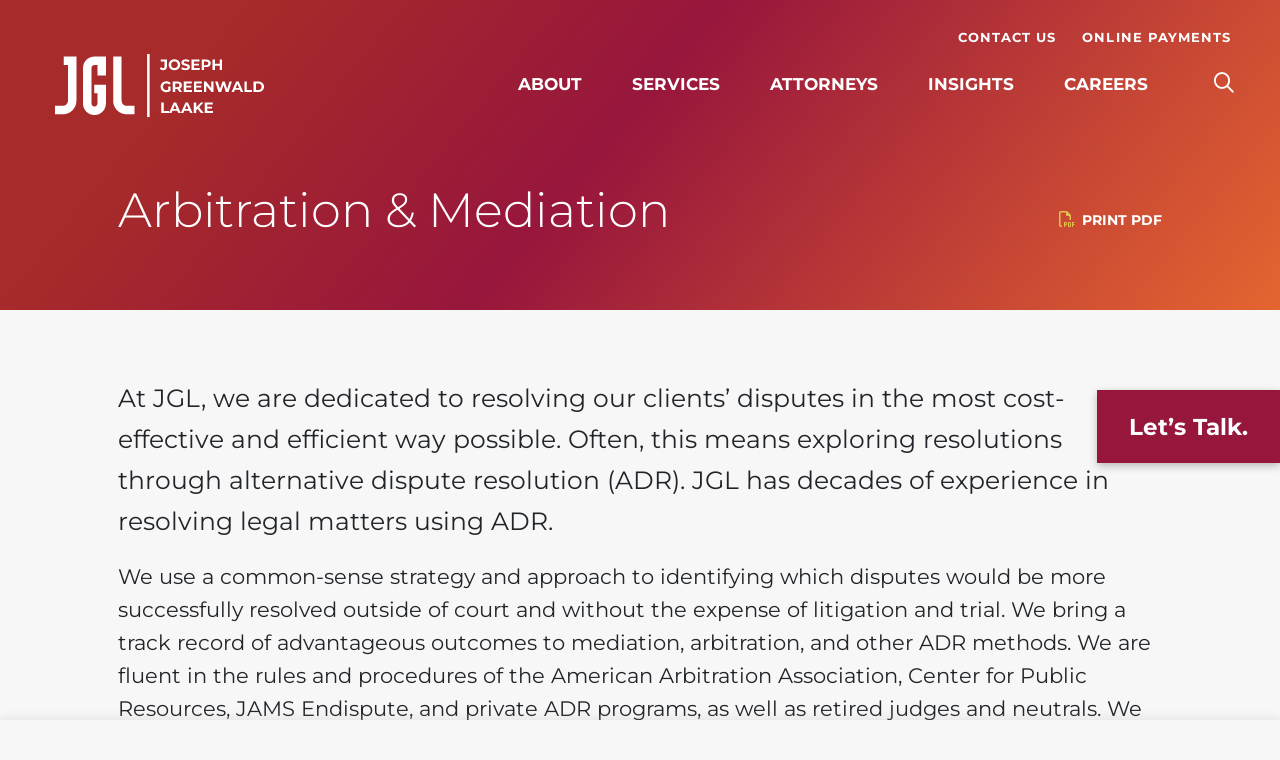

--- FILE ---
content_type: text/html; charset=UTF-8
request_url: https://www.jgllaw.com/service/civil-litigation/arbitration-mediation/
body_size: 47860
content:
<!DOCTYPE html>
<html lang="en-US">
<head><meta charset="UTF-8"><script>if(navigator.userAgent.match(/MSIE|Internet Explorer/i)||navigator.userAgent.match(/Trident\/7\..*?rv:11/i)){var href=document.location.href;if(!href.match(/[?&]nowprocket/)){if(href.indexOf("?")==-1){if(href.indexOf("#")==-1){document.location.href=href+"?nowprocket=1"}else{document.location.href=href.replace("#","?nowprocket=1#")}}else{if(href.indexOf("#")==-1){document.location.href=href+"&nowprocket=1"}else{document.location.href=href.replace("#","&nowprocket=1#")}}}}</script><script>(()=>{class RocketLazyLoadScripts{constructor(){this.v="2.0.4",this.userEvents=["keydown","keyup","mousedown","mouseup","mousemove","mouseover","mouseout","touchmove","touchstart","touchend","touchcancel","wheel","click","dblclick","input"],this.attributeEvents=["onblur","onclick","oncontextmenu","ondblclick","onfocus","onmousedown","onmouseenter","onmouseleave","onmousemove","onmouseout","onmouseover","onmouseup","onmousewheel","onscroll","onsubmit"]}async t(){this.i(),this.o(),/iP(ad|hone)/.test(navigator.userAgent)&&this.h(),this.u(),this.l(this),this.m(),this.k(this),this.p(this),this._(),await Promise.all([this.R(),this.L()]),this.lastBreath=Date.now(),this.S(this),this.P(),this.D(),this.O(),this.M(),await this.C(this.delayedScripts.normal),await this.C(this.delayedScripts.defer),await this.C(this.delayedScripts.async),await this.T(),await this.F(),await this.j(),await this.A(),window.dispatchEvent(new Event("rocket-allScriptsLoaded")),this.everythingLoaded=!0,this.lastTouchEnd&&await new Promise(t=>setTimeout(t,500-Date.now()+this.lastTouchEnd)),this.I(),this.H(),this.U(),this.W()}i(){this.CSPIssue=sessionStorage.getItem("rocketCSPIssue"),document.addEventListener("securitypolicyviolation",t=>{this.CSPIssue||"script-src-elem"!==t.violatedDirective||"data"!==t.blockedURI||(this.CSPIssue=!0,sessionStorage.setItem("rocketCSPIssue",!0))},{isRocket:!0})}o(){window.addEventListener("pageshow",t=>{this.persisted=t.persisted,this.realWindowLoadedFired=!0},{isRocket:!0}),window.addEventListener("pagehide",()=>{this.onFirstUserAction=null},{isRocket:!0})}h(){let t;function e(e){t=e}window.addEventListener("touchstart",e,{isRocket:!0}),window.addEventListener("touchend",function i(o){o.changedTouches[0]&&t.changedTouches[0]&&Math.abs(o.changedTouches[0].pageX-t.changedTouches[0].pageX)<10&&Math.abs(o.changedTouches[0].pageY-t.changedTouches[0].pageY)<10&&o.timeStamp-t.timeStamp<200&&(window.removeEventListener("touchstart",e,{isRocket:!0}),window.removeEventListener("touchend",i,{isRocket:!0}),"INPUT"===o.target.tagName&&"text"===o.target.type||(o.target.dispatchEvent(new TouchEvent("touchend",{target:o.target,bubbles:!0})),o.target.dispatchEvent(new MouseEvent("mouseover",{target:o.target,bubbles:!0})),o.target.dispatchEvent(new PointerEvent("click",{target:o.target,bubbles:!0,cancelable:!0,detail:1,clientX:o.changedTouches[0].clientX,clientY:o.changedTouches[0].clientY})),event.preventDefault()))},{isRocket:!0})}q(t){this.userActionTriggered||("mousemove"!==t.type||this.firstMousemoveIgnored?"keyup"===t.type||"mouseover"===t.type||"mouseout"===t.type||(this.userActionTriggered=!0,this.onFirstUserAction&&this.onFirstUserAction()):this.firstMousemoveIgnored=!0),"click"===t.type&&t.preventDefault(),t.stopPropagation(),t.stopImmediatePropagation(),"touchstart"===this.lastEvent&&"touchend"===t.type&&(this.lastTouchEnd=Date.now()),"click"===t.type&&(this.lastTouchEnd=0),this.lastEvent=t.type,t.composedPath&&t.composedPath()[0].getRootNode()instanceof ShadowRoot&&(t.rocketTarget=t.composedPath()[0]),this.savedUserEvents.push(t)}u(){this.savedUserEvents=[],this.userEventHandler=this.q.bind(this),this.userEvents.forEach(t=>window.addEventListener(t,this.userEventHandler,{passive:!1,isRocket:!0})),document.addEventListener("visibilitychange",this.userEventHandler,{isRocket:!0})}U(){this.userEvents.forEach(t=>window.removeEventListener(t,this.userEventHandler,{passive:!1,isRocket:!0})),document.removeEventListener("visibilitychange",this.userEventHandler,{isRocket:!0}),this.savedUserEvents.forEach(t=>{(t.rocketTarget||t.target).dispatchEvent(new window[t.constructor.name](t.type,t))})}m(){const t="return false",e=Array.from(this.attributeEvents,t=>"data-rocket-"+t),i="["+this.attributeEvents.join("],[")+"]",o="[data-rocket-"+this.attributeEvents.join("],[data-rocket-")+"]",s=(e,i,o)=>{o&&o!==t&&(e.setAttribute("data-rocket-"+i,o),e["rocket"+i]=new Function("event",o),e.setAttribute(i,t))};new MutationObserver(t=>{for(const n of t)"attributes"===n.type&&(n.attributeName.startsWith("data-rocket-")||this.everythingLoaded?n.attributeName.startsWith("data-rocket-")&&this.everythingLoaded&&this.N(n.target,n.attributeName.substring(12)):s(n.target,n.attributeName,n.target.getAttribute(n.attributeName))),"childList"===n.type&&n.addedNodes.forEach(t=>{if(t.nodeType===Node.ELEMENT_NODE)if(this.everythingLoaded)for(const i of[t,...t.querySelectorAll(o)])for(const t of i.getAttributeNames())e.includes(t)&&this.N(i,t.substring(12));else for(const e of[t,...t.querySelectorAll(i)])for(const t of e.getAttributeNames())this.attributeEvents.includes(t)&&s(e,t,e.getAttribute(t))})}).observe(document,{subtree:!0,childList:!0,attributeFilter:[...this.attributeEvents,...e]})}I(){this.attributeEvents.forEach(t=>{document.querySelectorAll("[data-rocket-"+t+"]").forEach(e=>{this.N(e,t)})})}N(t,e){const i=t.getAttribute("data-rocket-"+e);i&&(t.setAttribute(e,i),t.removeAttribute("data-rocket-"+e))}k(t){Object.defineProperty(HTMLElement.prototype,"onclick",{get(){return this.rocketonclick||null},set(e){this.rocketonclick=e,this.setAttribute(t.everythingLoaded?"onclick":"data-rocket-onclick","this.rocketonclick(event)")}})}S(t){function e(e,i){let o=e[i];e[i]=null,Object.defineProperty(e,i,{get:()=>o,set(s){t.everythingLoaded?o=s:e["rocket"+i]=o=s}})}e(document,"onreadystatechange"),e(window,"onload"),e(window,"onpageshow");try{Object.defineProperty(document,"readyState",{get:()=>t.rocketReadyState,set(e){t.rocketReadyState=e},configurable:!0}),document.readyState="loading"}catch(t){console.log("WPRocket DJE readyState conflict, bypassing")}}l(t){this.originalAddEventListener=EventTarget.prototype.addEventListener,this.originalRemoveEventListener=EventTarget.prototype.removeEventListener,this.savedEventListeners=[],EventTarget.prototype.addEventListener=function(e,i,o){o&&o.isRocket||!t.B(e,this)&&!t.userEvents.includes(e)||t.B(e,this)&&!t.userActionTriggered||e.startsWith("rocket-")||t.everythingLoaded?t.originalAddEventListener.call(this,e,i,o):(t.savedEventListeners.push({target:this,remove:!1,type:e,func:i,options:o}),"mouseenter"!==e&&"mouseleave"!==e||t.originalAddEventListener.call(this,e,t.savedUserEvents.push,o))},EventTarget.prototype.removeEventListener=function(e,i,o){o&&o.isRocket||!t.B(e,this)&&!t.userEvents.includes(e)||t.B(e,this)&&!t.userActionTriggered||e.startsWith("rocket-")||t.everythingLoaded?t.originalRemoveEventListener.call(this,e,i,o):t.savedEventListeners.push({target:this,remove:!0,type:e,func:i,options:o})}}J(t,e){this.savedEventListeners=this.savedEventListeners.filter(i=>{let o=i.type,s=i.target||window;return e!==o||t!==s||(this.B(o,s)&&(i.type="rocket-"+o),this.$(i),!1)})}H(){EventTarget.prototype.addEventListener=this.originalAddEventListener,EventTarget.prototype.removeEventListener=this.originalRemoveEventListener,this.savedEventListeners.forEach(t=>this.$(t))}$(t){t.remove?this.originalRemoveEventListener.call(t.target,t.type,t.func,t.options):this.originalAddEventListener.call(t.target,t.type,t.func,t.options)}p(t){let e;function i(e){return t.everythingLoaded?e:e.split(" ").map(t=>"load"===t||t.startsWith("load.")?"rocket-jquery-load":t).join(" ")}function o(o){function s(e){const s=o.fn[e];o.fn[e]=o.fn.init.prototype[e]=function(){return this[0]===window&&t.userActionTriggered&&("string"==typeof arguments[0]||arguments[0]instanceof String?arguments[0]=i(arguments[0]):"object"==typeof arguments[0]&&Object.keys(arguments[0]).forEach(t=>{const e=arguments[0][t];delete arguments[0][t],arguments[0][i(t)]=e})),s.apply(this,arguments),this}}if(o&&o.fn&&!t.allJQueries.includes(o)){const e={DOMContentLoaded:[],"rocket-DOMContentLoaded":[]};for(const t in e)document.addEventListener(t,()=>{e[t].forEach(t=>t())},{isRocket:!0});o.fn.ready=o.fn.init.prototype.ready=function(i){function s(){parseInt(o.fn.jquery)>2?setTimeout(()=>i.bind(document)(o)):i.bind(document)(o)}return"function"==typeof i&&(t.realDomReadyFired?!t.userActionTriggered||t.fauxDomReadyFired?s():e["rocket-DOMContentLoaded"].push(s):e.DOMContentLoaded.push(s)),o([])},s("on"),s("one"),s("off"),t.allJQueries.push(o)}e=o}t.allJQueries=[],o(window.jQuery),Object.defineProperty(window,"jQuery",{get:()=>e,set(t){o(t)}})}P(){const t=new Map;document.write=document.writeln=function(e){const i=document.currentScript,o=document.createRange(),s=i.parentElement;let n=t.get(i);void 0===n&&(n=i.nextSibling,t.set(i,n));const c=document.createDocumentFragment();o.setStart(c,0),c.appendChild(o.createContextualFragment(e)),s.insertBefore(c,n)}}async R(){return new Promise(t=>{this.userActionTriggered?t():this.onFirstUserAction=t})}async L(){return new Promise(t=>{document.addEventListener("DOMContentLoaded",()=>{this.realDomReadyFired=!0,t()},{isRocket:!0})})}async j(){return this.realWindowLoadedFired?Promise.resolve():new Promise(t=>{window.addEventListener("load",t,{isRocket:!0})})}M(){this.pendingScripts=[];this.scriptsMutationObserver=new MutationObserver(t=>{for(const e of t)e.addedNodes.forEach(t=>{"SCRIPT"!==t.tagName||t.noModule||t.isWPRocket||this.pendingScripts.push({script:t,promise:new Promise(e=>{const i=()=>{const i=this.pendingScripts.findIndex(e=>e.script===t);i>=0&&this.pendingScripts.splice(i,1),e()};t.addEventListener("load",i,{isRocket:!0}),t.addEventListener("error",i,{isRocket:!0}),setTimeout(i,1e3)})})})}),this.scriptsMutationObserver.observe(document,{childList:!0,subtree:!0})}async F(){await this.X(),this.pendingScripts.length?(await this.pendingScripts[0].promise,await this.F()):this.scriptsMutationObserver.disconnect()}D(){this.delayedScripts={normal:[],async:[],defer:[]},document.querySelectorAll("script[type$=rocketlazyloadscript]").forEach(t=>{t.hasAttribute("data-rocket-src")?t.hasAttribute("async")&&!1!==t.async?this.delayedScripts.async.push(t):t.hasAttribute("defer")&&!1!==t.defer||"module"===t.getAttribute("data-rocket-type")?this.delayedScripts.defer.push(t):this.delayedScripts.normal.push(t):this.delayedScripts.normal.push(t)})}async _(){await this.L();let t=[];document.querySelectorAll("script[type$=rocketlazyloadscript][data-rocket-src]").forEach(e=>{let i=e.getAttribute("data-rocket-src");if(i&&!i.startsWith("data:")){i.startsWith("//")&&(i=location.protocol+i);try{const o=new URL(i).origin;o!==location.origin&&t.push({src:o,crossOrigin:e.crossOrigin||"module"===e.getAttribute("data-rocket-type")})}catch(t){}}}),t=[...new Map(t.map(t=>[JSON.stringify(t),t])).values()],this.Y(t,"preconnect")}async G(t){if(await this.K(),!0!==t.noModule||!("noModule"in HTMLScriptElement.prototype))return new Promise(e=>{let i;function o(){(i||t).setAttribute("data-rocket-status","executed"),e()}try{if(navigator.userAgent.includes("Firefox/")||""===navigator.vendor||this.CSPIssue)i=document.createElement("script"),[...t.attributes].forEach(t=>{let e=t.nodeName;"type"!==e&&("data-rocket-type"===e&&(e="type"),"data-rocket-src"===e&&(e="src"),i.setAttribute(e,t.nodeValue))}),t.text&&(i.text=t.text),t.nonce&&(i.nonce=t.nonce),i.hasAttribute("src")?(i.addEventListener("load",o,{isRocket:!0}),i.addEventListener("error",()=>{i.setAttribute("data-rocket-status","failed-network"),e()},{isRocket:!0}),setTimeout(()=>{i.isConnected||e()},1)):(i.text=t.text,o()),i.isWPRocket=!0,t.parentNode.replaceChild(i,t);else{const i=t.getAttribute("data-rocket-type"),s=t.getAttribute("data-rocket-src");i?(t.type=i,t.removeAttribute("data-rocket-type")):t.removeAttribute("type"),t.addEventListener("load",o,{isRocket:!0}),t.addEventListener("error",i=>{this.CSPIssue&&i.target.src.startsWith("data:")?(console.log("WPRocket: CSP fallback activated"),t.removeAttribute("src"),this.G(t).then(e)):(t.setAttribute("data-rocket-status","failed-network"),e())},{isRocket:!0}),s?(t.fetchPriority="high",t.removeAttribute("data-rocket-src"),t.src=s):t.src="data:text/javascript;base64,"+window.btoa(unescape(encodeURIComponent(t.text)))}}catch(i){t.setAttribute("data-rocket-status","failed-transform"),e()}});t.setAttribute("data-rocket-status","skipped")}async C(t){const e=t.shift();return e?(e.isConnected&&await this.G(e),this.C(t)):Promise.resolve()}O(){this.Y([...this.delayedScripts.normal,...this.delayedScripts.defer,...this.delayedScripts.async],"preload")}Y(t,e){this.trash=this.trash||[];let i=!0;var o=document.createDocumentFragment();t.forEach(t=>{const s=t.getAttribute&&t.getAttribute("data-rocket-src")||t.src;if(s&&!s.startsWith("data:")){const n=document.createElement("link");n.href=s,n.rel=e,"preconnect"!==e&&(n.as="script",n.fetchPriority=i?"high":"low"),t.getAttribute&&"module"===t.getAttribute("data-rocket-type")&&(n.crossOrigin=!0),t.crossOrigin&&(n.crossOrigin=t.crossOrigin),t.integrity&&(n.integrity=t.integrity),t.nonce&&(n.nonce=t.nonce),o.appendChild(n),this.trash.push(n),i=!1}}),document.head.appendChild(o)}W(){this.trash.forEach(t=>t.remove())}async T(){try{document.readyState="interactive"}catch(t){}this.fauxDomReadyFired=!0;try{await this.K(),this.J(document,"readystatechange"),document.dispatchEvent(new Event("rocket-readystatechange")),await this.K(),document.rocketonreadystatechange&&document.rocketonreadystatechange(),await this.K(),this.J(document,"DOMContentLoaded"),document.dispatchEvent(new Event("rocket-DOMContentLoaded")),await this.K(),this.J(window,"DOMContentLoaded"),window.dispatchEvent(new Event("rocket-DOMContentLoaded"))}catch(t){console.error(t)}}async A(){try{document.readyState="complete"}catch(t){}try{await this.K(),this.J(document,"readystatechange"),document.dispatchEvent(new Event("rocket-readystatechange")),await this.K(),document.rocketonreadystatechange&&document.rocketonreadystatechange(),await this.K(),this.J(window,"load"),window.dispatchEvent(new Event("rocket-load")),await this.K(),window.rocketonload&&window.rocketonload(),await this.K(),this.allJQueries.forEach(t=>t(window).trigger("rocket-jquery-load")),await this.K(),this.J(window,"pageshow");const t=new Event("rocket-pageshow");t.persisted=this.persisted,window.dispatchEvent(t),await this.K(),window.rocketonpageshow&&window.rocketonpageshow({persisted:this.persisted})}catch(t){console.error(t)}}async K(){Date.now()-this.lastBreath>45&&(await this.X(),this.lastBreath=Date.now())}async X(){return document.hidden?new Promise(t=>setTimeout(t)):new Promise(t=>requestAnimationFrame(t))}B(t,e){return e===document&&"readystatechange"===t||(e===document&&"DOMContentLoaded"===t||(e===window&&"DOMContentLoaded"===t||(e===window&&"load"===t||e===window&&"pageshow"===t)))}static run(){(new RocketLazyLoadScripts).t()}}RocketLazyLoadScripts.run()})();</script>
	
	<meta name="viewport" content="width=device-width, initial-scale=1, shrink-to-fit=no">
	<link rel="profile" href="http://gmpg.org/xfn/11">
	
	<link rel="preconnect" href="https://fonts.gstatic.com" crossorigin>
	
	<meta name='robots' content='index, follow, max-image-preview:large, max-snippet:-1, max-video-preview:-1' />
	<style></style>
	
	<!-- This site is optimized with the Yoast SEO plugin v26.3 - https://yoast.com/wordpress/plugins/seo/ -->
	<title>Arbitration and Mediation Attorneys in Maryland</title>
<link data-rocket-preload as="style" href="https://fonts.googleapis.com/css2?family=Montserrat:ital,wght@0,100..900;1,100..900&#038;display=swap" rel="preload">
<link href="https://fonts.googleapis.com/css2?family=Montserrat:ital,wght@0,100..900;1,100..900&#038;display=swap" media="print" onload="this.media=&#039;all&#039;" rel="stylesheet">
<noscript><link rel="stylesheet" href="https://fonts.googleapis.com/css2?family=Montserrat:ital,wght@0,100..900;1,100..900&#038;display=swap"></noscript>
<link crossorigin data-rocket-preload as="font" href="https://fonts.gstatic.com/s/montserrat/v30/JTUQjIg1_i6t8kCHKm459WxRyS7m.woff2" rel="preload">
<link crossorigin data-rocket-preload as="font" href="https://fonts.gstatic.com/s/montserrat/v30/JTUSjIg1_i6t8kCHKm459Wlhyw.woff2" rel="preload">
<link crossorigin data-rocket-preload as="font" href="https://www.jgllaw.com/wp-content/themes/jgl/fonts/fa-brands-400.woff2" rel="preload">
<link crossorigin data-rocket-preload as="font" href="https://www.jgllaw.com/wp-content/themes/jgl/fonts/fa-regular-400.woff2" rel="preload">
<link crossorigin data-rocket-preload as="font" href="https://www.jgllaw.com/wp-content/themes/jgl/fonts/fa-solid-900.woff2" rel="preload">
<style id="wpr-usedcss">@font-face{font-family:Montserrat;font-style:italic;font-weight:100 900;font-display:swap;src:url(https://fonts.gstatic.com/s/montserrat/v30/JTUQjIg1_i6t8kCHKm459WxRyS7m.woff2) format('woff2');unicode-range:U+0000-00FF,U+0131,U+0152-0153,U+02BB-02BC,U+02C6,U+02DA,U+02DC,U+0304,U+0308,U+0329,U+2000-206F,U+20AC,U+2122,U+2191,U+2193,U+2212,U+2215,U+FEFF,U+FFFD}@font-face{font-family:Montserrat;font-style:normal;font-weight:100 900;font-display:swap;src:url(https://fonts.gstatic.com/s/montserrat/v30/JTUSjIg1_i6t8kCHKm459Wlhyw.woff2) format('woff2');unicode-range:U+0000-00FF,U+0131,U+0152-0153,U+02BB-02BC,U+02C6,U+02DA,U+02DC,U+0304,U+0308,U+0329,U+2000-206F,U+20AC,U+2122,U+2191,U+2193,U+2212,U+2215,U+FEFF,U+FFFD}img:is([sizes=auto i],[sizes^="auto," i]){contain-intrinsic-size:3000px 1500px}:where(.wp-block-button__link){border-radius:9999px;box-shadow:none;padding:calc(.667em + 2px) calc(1.333em + 2px);text-decoration:none}:root :where(.wp-block-button .wp-block-button__link.is-style-outline),:root :where(.wp-block-button.is-style-outline>.wp-block-button__link){border:2px solid;padding:.667em 1.333em}:root :where(.wp-block-button .wp-block-button__link.is-style-outline:not(.has-text-color)),:root :where(.wp-block-button.is-style-outline>.wp-block-button__link:not(.has-text-color)){color:currentColor}:root :where(.wp-block-button .wp-block-button__link.is-style-outline:not(.has-background)),:root :where(.wp-block-button.is-style-outline>.wp-block-button__link:not(.has-background)){background-color:initial;background-image:none}:where(.wp-block-calendar table:not(.has-background) th){background:#ddd}:where(.wp-block-columns){margin-bottom:1.75em}:where(.wp-block-columns.has-background){padding:1.25em 2.375em}:where(.wp-block-post-comments input[type=submit]){border:none}:where(.wp-block-cover-image:not(.has-text-color)),:where(.wp-block-cover:not(.has-text-color)){color:#fff}:where(.wp-block-cover-image.is-light:not(.has-text-color)),:where(.wp-block-cover.is-light:not(.has-text-color)){color:#000}:root :where(.wp-block-cover h1:not(.has-text-color)),:root :where(.wp-block-cover h2:not(.has-text-color)),:root :where(.wp-block-cover h3:not(.has-text-color)),:root :where(.wp-block-cover h4:not(.has-text-color)),:root :where(.wp-block-cover h5:not(.has-text-color)),:root :where(.wp-block-cover h6:not(.has-text-color)),:root :where(.wp-block-cover p:not(.has-text-color)){color:inherit}:where(.wp-block-file){margin-bottom:1.5em}:where(.wp-block-file__button){border-radius:2em;display:inline-block;padding:.5em 1em}:where(.wp-block-file__button):is(a):active,:where(.wp-block-file__button):is(a):focus,:where(.wp-block-file__button):is(a):hover,:where(.wp-block-file__button):is(a):visited{box-shadow:none;color:#fff;opacity:.85;text-decoration:none}:where(.wp-block-group.wp-block-group-is-layout-constrained){position:relative}:root :where(.wp-block-image.is-style-rounded img,.wp-block-image .is-style-rounded img){border-radius:9999px}:where(.wp-block-latest-comments:not([style*=line-height] .wp-block-latest-comments__comment)){line-height:1.1}:where(.wp-block-latest-comments:not([style*=line-height] .wp-block-latest-comments__comment-excerpt p)){line-height:1.8}:root :where(.wp-block-latest-posts.is-grid){padding:0}:root :where(.wp-block-latest-posts.wp-block-latest-posts__list){padding-left:0}ul{box-sizing:border-box}:root :where(.wp-block-list.has-background){padding:1.25em 2.375em}:where(.wp-block-navigation.has-background .wp-block-navigation-item a:not(.wp-element-button)),:where(.wp-block-navigation.has-background .wp-block-navigation-submenu a:not(.wp-element-button)){padding:.5em 1em}:where(.wp-block-navigation .wp-block-navigation__submenu-container .wp-block-navigation-item a:not(.wp-element-button)),:where(.wp-block-navigation .wp-block-navigation__submenu-container .wp-block-navigation-submenu a:not(.wp-element-button)),:where(.wp-block-navigation .wp-block-navigation__submenu-container .wp-block-navigation-submenu button.wp-block-navigation-item__content),:where(.wp-block-navigation .wp-block-navigation__submenu-container .wp-block-pages-list__item button.wp-block-navigation-item__content){padding:.5em 1em}:root :where(p.has-background){padding:1.25em 2.375em}:where(p.has-text-color:not(.has-link-color)) a{color:inherit}:where(.wp-block-post-comments-form) input:not([type=submit]),:where(.wp-block-post-comments-form) textarea{border:1px solid #949494;font-family:inherit;font-size:1em}:where(.wp-block-post-comments-form) input:where(:not([type=submit]):not([type=checkbox])),:where(.wp-block-post-comments-form) textarea{padding:calc(.667em + 2px)}:where(.wp-block-post-excerpt){box-sizing:border-box;margin-bottom:var(--wp--style--block-gap);margin-top:var(--wp--style--block-gap)}:where(.wp-block-preformatted.has-background){padding:1.25em 2.375em}:where(.wp-block-search__button){border:1px solid #ccc;padding:6px 10px}:where(.wp-block-search__input){font-family:inherit;font-size:inherit;font-style:inherit;font-weight:inherit;letter-spacing:inherit;line-height:inherit;text-transform:inherit}:where(.wp-block-search__button-inside .wp-block-search__inside-wrapper){border:1px solid #949494;box-sizing:border-box;padding:4px}:where(.wp-block-search__button-inside .wp-block-search__inside-wrapper) .wp-block-search__input{border:none;border-radius:0;padding:0 4px}:where(.wp-block-search__button-inside .wp-block-search__inside-wrapper) .wp-block-search__input:focus{outline:0}:where(.wp-block-search__button-inside .wp-block-search__inside-wrapper) :where(.wp-block-search__button){padding:4px 8px}:root :where(.wp-block-separator.is-style-dots){height:auto;line-height:1;text-align:center}:root :where(.wp-block-separator.is-style-dots):before{color:currentColor;content:"···";font-family:serif;font-size:1.5em;letter-spacing:2em;padding-left:2em}:root :where(.wp-block-site-logo.is-style-rounded){border-radius:9999px}:where(.wp-block-social-links:not(.is-style-logos-only)) .wp-social-link{background-color:#f0f0f0;color:#444}:where(.wp-block-social-links:not(.is-style-logos-only)) .wp-social-link-amazon{background-color:#f90;color:#fff}:where(.wp-block-social-links:not(.is-style-logos-only)) .wp-social-link-bandcamp{background-color:#1ea0c3;color:#fff}:where(.wp-block-social-links:not(.is-style-logos-only)) .wp-social-link-behance{background-color:#0757fe;color:#fff}:where(.wp-block-social-links:not(.is-style-logos-only)) .wp-social-link-bluesky{background-color:#0a7aff;color:#fff}:where(.wp-block-social-links:not(.is-style-logos-only)) .wp-social-link-codepen{background-color:#1e1f26;color:#fff}:where(.wp-block-social-links:not(.is-style-logos-only)) .wp-social-link-deviantart{background-color:#02e49b;color:#fff}:where(.wp-block-social-links:not(.is-style-logos-only)) .wp-social-link-discord{background-color:#5865f2;color:#fff}:where(.wp-block-social-links:not(.is-style-logos-only)) .wp-social-link-dribbble{background-color:#e94c89;color:#fff}:where(.wp-block-social-links:not(.is-style-logos-only)) .wp-social-link-dropbox{background-color:#4280ff;color:#fff}:where(.wp-block-social-links:not(.is-style-logos-only)) .wp-social-link-etsy{background-color:#f45800;color:#fff}:where(.wp-block-social-links:not(.is-style-logos-only)) .wp-social-link-facebook{background-color:#0866ff;color:#fff}:where(.wp-block-social-links:not(.is-style-logos-only)) .wp-social-link-fivehundredpx{background-color:#000;color:#fff}:where(.wp-block-social-links:not(.is-style-logos-only)) .wp-social-link-flickr{background-color:#0461dd;color:#fff}:where(.wp-block-social-links:not(.is-style-logos-only)) .wp-social-link-foursquare{background-color:#e65678;color:#fff}:where(.wp-block-social-links:not(.is-style-logos-only)) .wp-social-link-github{background-color:#24292d;color:#fff}:where(.wp-block-social-links:not(.is-style-logos-only)) .wp-social-link-goodreads{background-color:#eceadd;color:#382110}:where(.wp-block-social-links:not(.is-style-logos-only)) .wp-social-link-google{background-color:#ea4434;color:#fff}:where(.wp-block-social-links:not(.is-style-logos-only)) .wp-social-link-gravatar{background-color:#1d4fc4;color:#fff}:where(.wp-block-social-links:not(.is-style-logos-only)) .wp-social-link-instagram{background-color:#f00075;color:#fff}:where(.wp-block-social-links:not(.is-style-logos-only)) .wp-social-link-lastfm{background-color:#e21b24;color:#fff}:where(.wp-block-social-links:not(.is-style-logos-only)) .wp-social-link-linkedin{background-color:#0d66c2;color:#fff}:where(.wp-block-social-links:not(.is-style-logos-only)) .wp-social-link-mastodon{background-color:#3288d4;color:#fff}:where(.wp-block-social-links:not(.is-style-logos-only)) .wp-social-link-medium{background-color:#000;color:#fff}:where(.wp-block-social-links:not(.is-style-logos-only)) .wp-social-link-meetup{background-color:#f6405f;color:#fff}:where(.wp-block-social-links:not(.is-style-logos-only)) .wp-social-link-patreon{background-color:#000;color:#fff}:where(.wp-block-social-links:not(.is-style-logos-only)) .wp-social-link-pinterest{background-color:#e60122;color:#fff}:where(.wp-block-social-links:not(.is-style-logos-only)) .wp-social-link-pocket{background-color:#ef4155;color:#fff}:where(.wp-block-social-links:not(.is-style-logos-only)) .wp-social-link-reddit{background-color:#ff4500;color:#fff}:where(.wp-block-social-links:not(.is-style-logos-only)) .wp-social-link-skype{background-color:#0478d7;color:#fff}:where(.wp-block-social-links:not(.is-style-logos-only)) .wp-social-link-snapchat{background-color:#fefc00;color:#fff;stroke:#000}:where(.wp-block-social-links:not(.is-style-logos-only)) .wp-social-link-soundcloud{background-color:#ff5600;color:#fff}:where(.wp-block-social-links:not(.is-style-logos-only)) .wp-social-link-spotify{background-color:#1bd760;color:#fff}:where(.wp-block-social-links:not(.is-style-logos-only)) .wp-social-link-telegram{background-color:#2aabee;color:#fff}:where(.wp-block-social-links:not(.is-style-logos-only)) .wp-social-link-threads{background-color:#000;color:#fff}:where(.wp-block-social-links:not(.is-style-logos-only)) .wp-social-link-tiktok{background-color:#000;color:#fff}:where(.wp-block-social-links:not(.is-style-logos-only)) .wp-social-link-tumblr{background-color:#011835;color:#fff}:where(.wp-block-social-links:not(.is-style-logos-only)) .wp-social-link-twitch{background-color:#6440a4;color:#fff}:where(.wp-block-social-links:not(.is-style-logos-only)) .wp-social-link-twitter{background-color:#1da1f2;color:#fff}:where(.wp-block-social-links:not(.is-style-logos-only)) .wp-social-link-vimeo{background-color:#1eb7ea;color:#fff}:where(.wp-block-social-links:not(.is-style-logos-only)) .wp-social-link-vk{background-color:#4680c2;color:#fff}:where(.wp-block-social-links:not(.is-style-logos-only)) .wp-social-link-wordpress{background-color:#3499cd;color:#fff}:where(.wp-block-social-links:not(.is-style-logos-only)) .wp-social-link-whatsapp{background-color:#25d366;color:#fff}:where(.wp-block-social-links:not(.is-style-logos-only)) .wp-social-link-x{background-color:#000;color:#fff}:where(.wp-block-social-links:not(.is-style-logos-only)) .wp-social-link-yelp{background-color:#d32422;color:#fff}:where(.wp-block-social-links:not(.is-style-logos-only)) .wp-social-link-youtube{background-color:red;color:#fff}:where(.wp-block-social-links.is-style-logos-only) .wp-social-link{background:0 0}:where(.wp-block-social-links.is-style-logos-only) .wp-social-link svg{height:1.25em;width:1.25em}:where(.wp-block-social-links.is-style-logos-only) .wp-social-link-amazon{color:#f90}:where(.wp-block-social-links.is-style-logos-only) .wp-social-link-bandcamp{color:#1ea0c3}:where(.wp-block-social-links.is-style-logos-only) .wp-social-link-behance{color:#0757fe}:where(.wp-block-social-links.is-style-logos-only) .wp-social-link-bluesky{color:#0a7aff}:where(.wp-block-social-links.is-style-logos-only) .wp-social-link-codepen{color:#1e1f26}:where(.wp-block-social-links.is-style-logos-only) .wp-social-link-deviantart{color:#02e49b}:where(.wp-block-social-links.is-style-logos-only) .wp-social-link-discord{color:#5865f2}:where(.wp-block-social-links.is-style-logos-only) .wp-social-link-dribbble{color:#e94c89}:where(.wp-block-social-links.is-style-logos-only) .wp-social-link-dropbox{color:#4280ff}:where(.wp-block-social-links.is-style-logos-only) .wp-social-link-etsy{color:#f45800}:where(.wp-block-social-links.is-style-logos-only) .wp-social-link-facebook{color:#0866ff}:where(.wp-block-social-links.is-style-logos-only) .wp-social-link-fivehundredpx{color:#000}:where(.wp-block-social-links.is-style-logos-only) .wp-social-link-flickr{color:#0461dd}:where(.wp-block-social-links.is-style-logos-only) .wp-social-link-foursquare{color:#e65678}:where(.wp-block-social-links.is-style-logos-only) .wp-social-link-github{color:#24292d}:where(.wp-block-social-links.is-style-logos-only) .wp-social-link-goodreads{color:#382110}:where(.wp-block-social-links.is-style-logos-only) .wp-social-link-google{color:#ea4434}:where(.wp-block-social-links.is-style-logos-only) .wp-social-link-gravatar{color:#1d4fc4}:where(.wp-block-social-links.is-style-logos-only) .wp-social-link-instagram{color:#f00075}:where(.wp-block-social-links.is-style-logos-only) .wp-social-link-lastfm{color:#e21b24}:where(.wp-block-social-links.is-style-logos-only) .wp-social-link-linkedin{color:#0d66c2}:where(.wp-block-social-links.is-style-logos-only) .wp-social-link-mastodon{color:#3288d4}:where(.wp-block-social-links.is-style-logos-only) .wp-social-link-medium{color:#000}:where(.wp-block-social-links.is-style-logos-only) .wp-social-link-meetup{color:#f6405f}:where(.wp-block-social-links.is-style-logos-only) .wp-social-link-patreon{color:#000}:where(.wp-block-social-links.is-style-logos-only) .wp-social-link-pinterest{color:#e60122}:where(.wp-block-social-links.is-style-logos-only) .wp-social-link-pocket{color:#ef4155}:where(.wp-block-social-links.is-style-logos-only) .wp-social-link-reddit{color:#ff4500}:where(.wp-block-social-links.is-style-logos-only) .wp-social-link-skype{color:#0478d7}:where(.wp-block-social-links.is-style-logos-only) .wp-social-link-snapchat{color:#fff;stroke:#000}:where(.wp-block-social-links.is-style-logos-only) .wp-social-link-soundcloud{color:#ff5600}:where(.wp-block-social-links.is-style-logos-only) .wp-social-link-spotify{color:#1bd760}:where(.wp-block-social-links.is-style-logos-only) .wp-social-link-telegram{color:#2aabee}:where(.wp-block-social-links.is-style-logos-only) .wp-social-link-threads{color:#000}:where(.wp-block-social-links.is-style-logos-only) .wp-social-link-tiktok{color:#000}:where(.wp-block-social-links.is-style-logos-only) .wp-social-link-tumblr{color:#011835}:where(.wp-block-social-links.is-style-logos-only) .wp-social-link-twitch{color:#6440a4}:where(.wp-block-social-links.is-style-logos-only) .wp-social-link-twitter{color:#1da1f2}:where(.wp-block-social-links.is-style-logos-only) .wp-social-link-vimeo{color:#1eb7ea}:where(.wp-block-social-links.is-style-logos-only) .wp-social-link-vk{color:#4680c2}:where(.wp-block-social-links.is-style-logos-only) .wp-social-link-whatsapp{color:#25d366}:where(.wp-block-social-links.is-style-logos-only) .wp-social-link-wordpress{color:#3499cd}:where(.wp-block-social-links.is-style-logos-only) .wp-social-link-x{color:#000}:where(.wp-block-social-links.is-style-logos-only) .wp-social-link-yelp{color:#d32422}:where(.wp-block-social-links.is-style-logos-only) .wp-social-link-youtube{color:red}:root :where(.wp-block-social-links .wp-social-link a){padding:.25em}:root :where(.wp-block-social-links.is-style-logos-only .wp-social-link a){padding:0}:root :where(.wp-block-social-links.is-style-pill-shape .wp-social-link a){padding-left:.6666666667em;padding-right:.6666666667em}:root :where(.wp-block-tag-cloud.is-style-outline){display:flex;flex-wrap:wrap;gap:1ch}:root :where(.wp-block-tag-cloud.is-style-outline a){border:1px solid;font-size:unset!important;margin-right:0;padding:1ch 2ch;text-decoration:none!important}:root :where(.wp-block-table-of-contents){box-sizing:border-box}:where(.wp-block-term-description){box-sizing:border-box;margin-bottom:var(--wp--style--block-gap);margin-top:var(--wp--style--block-gap)}:where(pre.wp-block-verse){font-family:inherit}:root{--wp--preset--font-size--normal:16px;--wp--preset--font-size--huge:42px}.screen-reader-text{border:0;clip-path:inset(50%);height:1px;margin:-1px;overflow:hidden;padding:0;position:absolute;width:1px;word-wrap:normal!important}.screen-reader-text:focus{background-color:#ddd;clip-path:none;color:#444;display:block;font-size:1em;height:auto;left:5px;line-height:normal;padding:15px 23px 14px;text-decoration:none;top:5px;width:auto;z-index:100000}html :where(.has-border-color){border-style:solid}html :where([style*=border-top-color]){border-top-style:solid}html :where([style*=border-right-color]){border-right-style:solid}html :where([style*=border-bottom-color]){border-bottom-style:solid}html :where([style*=border-left-color]){border-left-style:solid}html :where([style*=border-width]){border-style:solid}html :where([style*=border-top-width]){border-top-style:solid}html :where([style*=border-right-width]){border-right-style:solid}html :where([style*=border-bottom-width]){border-bottom-style:solid}html :where([style*=border-left-width]){border-left-style:solid}html :where(img[class*=wp-image-]){height:auto;max-width:100%}:where(figure){margin:0 0 1em}html :where(.is-position-sticky){--wp-admin--admin-bar--position-offset:var(--wp-admin--admin-bar--height,0px)}@media screen and (max-width:600px){html :where(.is-position-sticky){--wp-admin--admin-bar--position-offset:0px}}:root{--wp--preset--aspect-ratio--square:1;--wp--preset--aspect-ratio--4-3:4/3;--wp--preset--aspect-ratio--3-4:3/4;--wp--preset--aspect-ratio--3-2:3/2;--wp--preset--aspect-ratio--2-3:2/3;--wp--preset--aspect-ratio--16-9:16/9;--wp--preset--aspect-ratio--9-16:9/16;--wp--preset--color--black:#000000;--wp--preset--color--cyan-bluish-gray:#abb8c3;--wp--preset--color--white:#ffffff;--wp--preset--color--pale-pink:#f78da7;--wp--preset--color--vivid-red:#cf2e2e;--wp--preset--color--luminous-vivid-orange:#ff6900;--wp--preset--color--luminous-vivid-amber:#fcb900;--wp--preset--color--light-green-cyan:#7bdcb5;--wp--preset--color--vivid-green-cyan:#00d084;--wp--preset--color--pale-cyan-blue:#8ed1fc;--wp--preset--color--vivid-cyan-blue:#0693e3;--wp--preset--color--vivid-purple:#9b51e0;--wp--preset--gradient--vivid-cyan-blue-to-vivid-purple:linear-gradient(135deg,rgba(6, 147, 227, 1) 0%,rgb(155, 81, 224) 100%);--wp--preset--gradient--light-green-cyan-to-vivid-green-cyan:linear-gradient(135deg,rgb(122, 220, 180) 0%,rgb(0, 208, 130) 100%);--wp--preset--gradient--luminous-vivid-amber-to-luminous-vivid-orange:linear-gradient(135deg,rgba(252, 185, 0, 1) 0%,rgba(255, 105, 0, 1) 100%);--wp--preset--gradient--luminous-vivid-orange-to-vivid-red:linear-gradient(135deg,rgba(255, 105, 0, 1) 0%,rgb(207, 46, 46) 100%);--wp--preset--gradient--very-light-gray-to-cyan-bluish-gray:linear-gradient(135deg,rgb(238, 238, 238) 0%,rgb(169, 184, 195) 100%);--wp--preset--gradient--cool-to-warm-spectrum:linear-gradient(135deg,rgb(74, 234, 220) 0%,rgb(151, 120, 209) 20%,rgb(207, 42, 186) 40%,rgb(238, 44, 130) 60%,rgb(251, 105, 98) 80%,rgb(254, 248, 76) 100%);--wp--preset--gradient--blush-light-purple:linear-gradient(135deg,rgb(255, 206, 236) 0%,rgb(152, 150, 240) 100%);--wp--preset--gradient--blush-bordeaux:linear-gradient(135deg,rgb(254, 205, 165) 0%,rgb(254, 45, 45) 50%,rgb(107, 0, 62) 100%);--wp--preset--gradient--luminous-dusk:linear-gradient(135deg,rgb(255, 203, 112) 0%,rgb(199, 81, 192) 50%,rgb(65, 88, 208) 100%);--wp--preset--gradient--pale-ocean:linear-gradient(135deg,rgb(255, 245, 203) 0%,rgb(182, 227, 212) 50%,rgb(51, 167, 181) 100%);--wp--preset--gradient--electric-grass:linear-gradient(135deg,rgb(202, 248, 128) 0%,rgb(113, 206, 126) 100%);--wp--preset--gradient--midnight:linear-gradient(135deg,rgb(2, 3, 129) 0%,rgb(40, 116, 252) 100%);--wp--preset--font-size--small:13px;--wp--preset--font-size--medium:20px;--wp--preset--font-size--large:36px;--wp--preset--font-size--x-large:42px;--wp--preset--spacing--20:0.44rem;--wp--preset--spacing--30:0.67rem;--wp--preset--spacing--40:1rem;--wp--preset--spacing--50:1.5rem;--wp--preset--spacing--60:2.25rem;--wp--preset--spacing--70:3.38rem;--wp--preset--spacing--80:5.06rem;--wp--preset--shadow--natural:6px 6px 9px rgba(0, 0, 0, .2);--wp--preset--shadow--deep:12px 12px 50px rgba(0, 0, 0, .4);--wp--preset--shadow--sharp:6px 6px 0px rgba(0, 0, 0, .2);--wp--preset--shadow--outlined:6px 6px 0px -3px rgba(255, 255, 255, 1),6px 6px rgba(0, 0, 0, 1);--wp--preset--shadow--crisp:6px 6px 0px rgba(0, 0, 0, 1)}:where(.is-layout-flex){gap:.5em}:where(.is-layout-grid){gap:.5em}:where(.wp-block-post-template.is-layout-flex){gap:1.25em}:where(.wp-block-post-template.is-layout-grid){gap:1.25em}:where(.wp-block-columns.is-layout-flex){gap:2em}:where(.wp-block-columns.is-layout-grid){gap:2em}:root :where(.wp-block-pullquote){font-size:1.5em;line-height:1.6}.fa-brands,.fa-classic,.far,.fas{-moz-osx-font-smoothing:grayscale;-webkit-font-smoothing:antialiased;display:var(--fa-display,inline-block);font-style:normal;font-variant:normal;line-height:1;text-rendering:auto}.fa-classic,.far,.fas{font-family:"Font Awesome 6 Pro"}.fa-brands{font-family:"Font Awesome 6 Brands"}.fa-fw{text-align:center;width:1.25em}.fa-spin{animation-name:fa-spin;animation-delay:var(--fa-animation-delay, 0s);animation-direction:var(--fa-animation-direction,normal);animation-duration:var(--fa-animation-duration, 2s);animation-iteration-count:var(--fa-animation-iteration-count,infinite);animation-timing-function:var(--fa-animation-timing,linear)}@media (prefers-reduced-motion:reduce){.fa-spin{animation-delay:-1ms;animation-duration:1ms;animation-iteration-count:1;transition-delay:0s;transition-duration:0s}}@keyframes fa-spin{0%{transform:rotate(0)}100%{transform:rotate(360deg)}}.fa-phone-alt::before{content:"\f879"}.fa-search::before{content:"\f002"}.fa-spinner-third::before{content:"\f3f4"}.fa-file-pdf::before{content:"\f1c1"}.fa-xmark::before{content:"\f00d"}:root{--fa-style-family-brands:"Font Awesome 6 Brands";--fa-font-brands:normal 400 1em/1 "Font Awesome 6 Brands"}@font-face{font-family:"Font Awesome 6 Brands";font-style:normal;font-weight:400;font-display:swap;src:url("https://www.jgllaw.com/wp-content/themes/jgl/fonts/fa-brands-400.woff2") format("woff2"),url("https://www.jgllaw.com/wp-content/themes/jgl/fonts/fa-brands-400.ttf") format("truetype")}.fa-brands{font-weight:400}.fa-linkedin-in:before{content:"\f0e1"}.fa-facebook-f:before{content:"\f39e"}.fa-x-twitter:before{content:"\e61b"}.fa-instagram:before{content:"\f16d"}:root{--fa-style-family-classic:"Font Awesome 6 Pro";--fa-font-light:normal 300 1em/1 "Font Awesome 6 Pro"}:root{--fa-style-family-classic:"Font Awesome 6 Pro";--fa-font-regular:normal 400 1em/1 "Font Awesome 6 Pro"}@font-face{font-family:"Font Awesome 6 Pro";font-style:normal;font-weight:400;font-display:swap;src:url("https://www.jgllaw.com/wp-content/themes/jgl/fonts/fa-regular-400.woff2") format("woff2"),url("https://www.jgllaw.com/wp-content/themes/jgl/fonts/fa-regular-400.ttf") format("truetype")}.far{font-weight:400}:root{--fa-style-family-classic:"Font Awesome 6 Pro";--fa-font-solid:normal 900 1em/1 "Font Awesome 6 Pro"}@font-face{font-family:"Font Awesome 6 Pro";font-style:normal;font-weight:900;font-display:swap;src:url("https://www.jgllaw.com/wp-content/themes/jgl/fonts/fa-solid-900.woff2") format("woff2"),url("https://www.jgllaw.com/wp-content/themes/jgl/fonts/fa-solid-900.ttf") format("truetype")}.fas{font-weight:900}:root{--sticky-header-height:80px;--fa-animation-duration:.9s;--wp--preset--font-size--small:30px}:root{--bs-blue:#55BEC7;--bs-indigo:#6610f2;--bs-purple:#6f42c1;--bs-pink:#d63384;--bs-red:#97163C;--bs-orange:#E56530;--bs-yellow:#E5C24B;--bs-green:#198754;--bs-teal:#20c997;--bs-cyan:#0dcaf0;--bs-black:#1C1C1C;--bs-white:#FFFFFF;--bs-gray:#6c757d;--bs-gray-dark:#343a40;--bs-gray-100:#f8f9fa;--bs-gray-200:#e9ecef;--bs-gray-300:#dee2e6;--bs-gray-400:#ced4da;--bs-gray-500:#adb5bd;--bs-gray-600:#6c757d;--bs-gray-700:#495057;--bs-gray-800:#343a40;--bs-gray-900:#212529;--bs-primary:#97163C;--bs-secondary:#6c757d;--bs-success:#198754;--bs-info:#0dcaf0;--bs-warning:#E5C24B;--bs-danger:#97163C;--bs-light:#f8f9fa;--bs-dark:#212529;--bs-primary-rgb:151,22,60;--bs-secondary-rgb:108,117,125;--bs-success-rgb:25,135,84;--bs-info-rgb:13,202,240;--bs-warning-rgb:229,194,75;--bs-danger-rgb:151,22,60;--bs-light-rgb:248,249,250;--bs-dark-rgb:33,37,41;--bs-white-rgb:255,255,255;--bs-black-rgb:28,28,28;--bs-body-color-rgb:33,37,41;--bs-body-bg-rgb:247,247,247;--bs-font-sans-serif:"Montserrat",sans-serif;--bs-font-monospace:SFMono-Regular,Menlo,Monaco,Consolas,"Liberation Mono","Courier New",monospace;--bs-gradient:linear-gradient(180deg, rgba(255, 255, 255, .15), rgba(255, 255, 255, 0));--bs-body-font-family:var(--bs-font-sans-serif);--bs-body-font-size:calc(1.25625rem + 0.075vw)}:root{--bs-body-font-weight:400;--bs-body-line-height:1.5714285714;--bs-body-color:#212529;--bs-body-bg:#F7F7F7;--bs-border-width:1px;--bs-border-style:solid;--bs-border-color:#dee2e6;--bs-border-color-translucent:rgba(28, 28, 28, .175);--bs-border-radius:0.375rem;--bs-border-radius-sm:0.25rem;--bs-border-radius-lg:0.5rem;--bs-border-radius-xl:1rem;--bs-border-radius-2xl:2rem;--bs-border-radius-pill:50rem;--bs-link-color:#97163C;--bs-link-hover-color:rgb(121, 18, 48);--bs-code-color:#d63384;--bs-highlight-bg:rgb(250, 243, 219)}*,::after,::before{box-sizing:border-box}@media (prefers-reduced-motion:no-preference){:root{scroll-behavior:smooth}}body{margin:0;font-family:var(--bs-body-font-family);font-size:var(--bs-body-font-size);font-weight:var(--bs-body-font-weight);line-height:var(--bs-body-line-height);color:var(--bs-body-color);text-align:var(--bs-body-text-align);background-color:var(--bs-body-bg);-webkit-text-size-adjust:100%;-webkit-tap-highlight-color:rgba(28,28,28,0)}h1,h2,h3{margin-top:0;margin-bottom:0;font-weight:700;line-height:1.2;color:inherit}h1{font-size:calc(1.34375rem + 1.125vw)}@media (min-width:1200px){:root{--bs-body-font-size:1.3125rem}h1{font-size:2.1875rem}}h2{font-size:calc(1.3125rem + .75vw)}@media (min-width:1200px){h2{font-size:1.875rem}}h3{font-size:calc(1.2875rem + .45vw)}@media (min-width:1200px){h3{font-size:1.625rem}}p{margin-top:0;margin-bottom:1rem}address{margin-bottom:1rem;font-style:normal;line-height:inherit}ul{padding-left:2rem}ul{margin-top:0;margin-bottom:1rem}ul ul{margin-bottom:0}b,strong{font-weight:bolder}a{color:var(--bs-link-color);text-decoration:none}a:hover{color:var(--bs-link-hover-color)}a:not([href]):not([class]),a:not([href]):not([class]):hover{color:inherit;text-decoration:none}img{vertical-align:middle}table{caption-side:bottom;border-collapse:collapse}tbody,td,tr{border-color:inherit;border-style:solid;border-width:0}label{display:inline-block}button{border-radius:0}button:focus:not(:focus-visible){outline:0}button,input,optgroup,select,textarea{margin:0;font-family:inherit;font-size:inherit;line-height:inherit}button,select{text-transform:none}[role=button]{cursor:pointer}select{word-wrap:normal}select:disabled{opacity:1}[type=button],[type=reset],[type=submit],button{-webkit-appearance:button}[type=button]:not(:disabled),[type=reset]:not(:disabled),[type=submit]:not(:disabled),button:not(:disabled){cursor:pointer}::-moz-focus-inner{padding:0;border-style:none}textarea{resize:vertical}fieldset{min-width:0;padding:0;margin:0;border:0}legend{float:left;width:100%;padding:0;margin-bottom:.5rem;font-size:calc(1.275rem + .3vw)}legend{line-height:inherit}legend+*{clear:left}::-webkit-datetime-edit-day-field,::-webkit-datetime-edit-fields-wrapper,::-webkit-datetime-edit-hour-field,::-webkit-datetime-edit-minute,::-webkit-datetime-edit-month-field,::-webkit-datetime-edit-text,::-webkit-datetime-edit-year-field{padding:0}::-webkit-inner-spin-button{height:auto}[type=search]{outline-offset:-2px;-webkit-appearance:textfield}::-webkit-search-decoration{-webkit-appearance:none}::-webkit-color-swatch-wrapper{padding:0}::-webkit-file-upload-button{font:inherit;-webkit-appearance:button}::file-selector-button{font:inherit;-webkit-appearance:button}iframe{border:0}summary{display:list-item;cursor:pointer}progress{vertical-align:baseline}[hidden]{display:none!important}.the-content .is-style-introduction{font-size:calc(1.28125rem + .375vw)}.the-content .is-style-introduction{font-weight:400}.list-unstyled{padding-left:0;list-style:none}.container,.container-xxl{--bs-gutter-x:110px;--bs-gutter-y:0;width:100%;padding-right:calc(var(--bs-gutter-x) * .5);padding-left:calc(var(--bs-gutter-x) * .5);margin-right:auto;margin-left:auto}@media (min-width:576px){.container{max-width:540px}}@media (min-width:768px){.container{max-width:720px}}@media (min-width:992px){.container{max-width:960px}}@media (min-width:1200px){legend{font-size:1.5rem}.the-content .is-style-introduction{font-size:1.5625rem}.container{max-width:1200px}}@media (min-width:1400px){.container,.container-xxl{max-width:1590px}}.row{--bs-gutter-x:1.5rem;--bs-gutter-y:0;display:flex;flex-wrap:wrap;margin-top:calc(-1 * var(--bs-gutter-y));margin-right:calc(-.5 * var(--bs-gutter-x));margin-left:calc(-.5 * var(--bs-gutter-x))}.row>*{flex-shrink:0;width:100%;max-width:100%;padding-right:calc(var(--bs-gutter-x) * .5);padding-left:calc(var(--bs-gutter-x) * .5);margin-top:var(--bs-gutter-y)}@media (min-width:768px){.col-md-4{flex:0 0 auto;width:33.33333333%}}@media (min-width:1200px){.col-xl-4{flex:0 0 auto;width:33.33333333%}.col-xl-5{flex:0 0 auto;width:41.66666667%}.col-xl-7{flex:0 0 auto;width:58.33333333%}.col-xl-8{flex:0 0 auto;width:66.66666667%}}.btn,.the-content .btn{--bs-btn-padding-x:27px;--bs-btn-padding-y:14px;--bs-btn-font-family: ;--bs-btn-font-size:1.1875rem;--bs-btn-font-weight:600;--bs-btn-line-height:1.2105263158;--bs-btn-color:#212529;--bs-btn-bg:transparent;--bs-btn-border-width:0;--bs-btn-border-color:transparent;--bs-btn-border-radius:100px;--bs-btn-hover-border-color:transparent;--bs-btn-box-shadow:inset 0 1px 0 rgba(255, 255, 255, .15),0 1px 1px rgba(28, 28, 28, .075);--bs-btn-disabled-opacity:0.65;--bs-btn-focus-box-shadow:0 0 0 0.25rem rgba(var(--bs-btn-focus-shadow-rgb), .5);display:inline-block;padding:var(--bs-btn-padding-y) var(--bs-btn-padding-x);font-family:var(--bs-btn-font-family);font-size:var(--bs-btn-font-size);font-weight:var(--bs-btn-font-weight);line-height:var(--bs-btn-line-height);color:var(--bs-btn-color);text-align:center;vertical-align:middle;cursor:pointer;-webkit-user-select:none;-moz-user-select:none;user-select:none;border:var(--bs-btn-border-width) solid var(--bs-btn-border-color);border-radius:var(--bs-btn-border-radius);background-color:var(--bs-btn-bg);transition:color .15s ease-in-out,background-color .15s ease-in-out,border-color .15s ease-in-out,box-shadow .15s ease-in-out}@media (prefers-reduced-motion:reduce){.btn,.the-content .btn{transition:none}}.btn:hover{color:var(--bs-btn-hover-color);background-color:var(--bs-btn-hover-bg);border-color:var(--bs-btn-hover-border-color)}.btn:focus-visible{color:var(--bs-btn-hover-color);background-color:var(--bs-btn-hover-bg);border-color:var(--bs-btn-hover-border-color);outline:0;box-shadow:var(--bs-btn-focus-box-shadow)}.btn.active,.btn.show,.btn:first-child:active,:not(.btn-check)+.btn:active{color:var(--bs-btn-active-color);background-color:var(--bs-btn-active-bg);border-color:var(--bs-btn-active-border-color)}.btn.active:focus-visible,.btn.show:focus-visible,.btn:first-child:active:focus-visible,:not(.btn-check)+.btn:active:focus-visible{box-shadow:var(--bs-btn-focus-box-shadow)}.btn.disabled,.btn:disabled,fieldset:disabled .btn{color:var(--bs-btn-disabled-color);pointer-events:none;background-color:var(--bs-btn-disabled-bg);border-color:var(--bs-btn-disabled-border-color);opacity:var(--bs-btn-disabled-opacity)}.btn-primary,.the-content .btn{--bs-btn-color:#FFFFFF;--bs-btn-bg:#97163C;--bs-btn-border-color:#97163C;--bs-btn-hover-color:#FFFFFF;--bs-btn-hover-bg:rgb(128, 19, 51);--bs-btn-hover-border-color:rgb(121, 18, 48);--bs-btn-focus-shadow-rgb:167,57,89;--bs-btn-active-color:#FFFFFF;--bs-btn-active-bg:rgb(121, 18, 48);--bs-btn-active-border-color:rgb(113, 17, 45);--bs-btn-active-shadow:inset 0 3px 5px rgba(28, 28, 28, .125);--bs-btn-disabled-color:#FFFFFF;--bs-btn-disabled-bg:#97163C;--bs-btn-disabled-border-color:#97163C}.fade{transition:opacity .15s linear}@media (prefers-reduced-motion:reduce){.fade{transition:none}}.fade:not(.show){opacity:0}.collapse:not(.show){display:none}.collapsing{height:0;overflow:hidden;transition:height .35s ease}.collapsing.collapse-horizontal{width:0;height:auto;transition:width .35s ease}.modal{--bs-modal-zindex:1055;--bs-modal-width:500px;--bs-modal-padding:30px;--bs-modal-margin:0.5rem;--bs-modal-color: ;--bs-modal-bg:#FFFFFF;--bs-modal-border-color:var(--bs-border-color-translucent);--bs-modal-border-width:1px;--bs-modal-border-radius:0;--bs-modal-box-shadow:0 0.125rem 0.25rem rgba(28, 28, 28, .075);--bs-modal-inner-border-radius:-1px;--bs-modal-header-padding-x:30px;--bs-modal-header-padding-y:30px;--bs-modal-header-padding:30px 30px;--bs-modal-header-border-color:var(--bs-border-color);--bs-modal-header-border-width:0;--bs-modal-title-line-height:1.5714285714;--bs-modal-footer-gap:0.5rem;--bs-modal-footer-bg: ;--bs-modal-footer-border-color:var(--bs-border-color);--bs-modal-footer-border-width:0;position:fixed;top:0;left:0;z-index:var(--bs-modal-zindex);display:none;width:100%;height:100%;overflow-x:hidden;overflow-y:auto;outline:0}.modal-dialog{position:relative;width:auto;margin:var(--bs-modal-margin);pointer-events:none}.modal.fade .modal-dialog{transition:transform .3s ease-out}.modal.fade .modal-dialog{transform:translate(0,-50px)}.modal.show .modal-dialog{transform:none}.modal.modal-static .modal-dialog{transform:scale(1.02)}.modal-dialog-scrollable{height:calc(100% - var(--bs-modal-margin) * 2)}.modal-dialog-scrollable .modal-content{max-height:100%;overflow:hidden}.modal-dialog-scrollable .modal-body{overflow-y:auto}.modal-dialog-centered{display:flex;align-items:center;min-height:calc(100% - var(--bs-modal-margin) * 2)}.modal-content{position:relative;display:flex;flex-direction:column;width:100%;color:var(--bs-modal-color);pointer-events:auto;background-color:var(--bs-modal-bg);background-clip:padding-box;border:var(--bs-modal-border-width) solid var(--bs-modal-border-color);border-radius:var(--bs-modal-border-radius);outline:0}.modal-backdrop{--bs-backdrop-zindex:1050;--bs-backdrop-bg:#1C1C1C;--bs-backdrop-opacity:0.85;position:fixed;top:0;left:0;z-index:var(--bs-backdrop-zindex);width:100vw;height:100vh;background-color:var(--bs-backdrop-bg)}.modal-backdrop.fade{opacity:0}.modal-backdrop.show{opacity:var(--bs-backdrop-opacity)}.modal-header{display:flex;flex-shrink:0;align-items:center;justify-content:space-between;padding:var(--bs-modal-header-padding);border-bottom:var(--bs-modal-header-border-width) solid var(--bs-modal-header-border-color);border-top-left-radius:var(--bs-modal-inner-border-radius);border-top-right-radius:var(--bs-modal-inner-border-radius)}.modal-header .btn-close{padding:calc(var(--bs-modal-header-padding-y) * .5) calc(var(--bs-modal-header-padding-x) * .5);margin:calc(-.5 * var(--bs-modal-header-padding-y)) calc(-.5 * var(--bs-modal-header-padding-x)) calc(-.5 * var(--bs-modal-header-padding-y)) auto}.modal-body{position:relative;flex:1 1 auto;padding:var(--bs-modal-padding)}.modal-footer{display:flex;flex-shrink:0;flex-wrap:wrap;align-items:center;justify-content:flex-end;padding:calc(var(--bs-modal-padding) - var(--bs-modal-footer-gap) * .5);background-color:var(--bs-modal-footer-bg);border-top:var(--bs-modal-footer-border-width) solid var(--bs-modal-footer-border-color);border-bottom-right-radius:var(--bs-modal-inner-border-radius);border-bottom-left-radius:var(--bs-modal-inner-border-radius)}.modal-footer>*{margin:calc(var(--bs-modal-footer-gap) * .5)}@media (min-width:576px){.modal{--bs-modal-margin:1.75rem;--bs-modal-box-shadow:0 0 12px rgba(0, 0, 0, .16)}.modal-dialog{max-width:var(--bs-modal-width);margin-right:auto;margin-left:auto}}.spinner-border{display:inline-block;width:var(--bs-spinner-width);height:var(--bs-spinner-height);vertical-align:var(--bs-spinner-vertical-align);border-radius:50%;animation:var(--bs-spinner-animation-speed) linear infinite var(--bs-spinner-animation-name)}.spinner-border{--bs-spinner-width:2rem;--bs-spinner-height:2rem;--bs-spinner-vertical-align:-0.125em;--bs-spinner-border-width:0.25em;--bs-spinner-animation-speed:0.75s;--bs-spinner-animation-name:spinner-border;border:var(--bs-spinner-border-width) solid currentcolor;border-right-color:transparent}@media (prefers-reduced-motion:reduce){.collapsing{transition:none}.collapsing.collapse-horizontal{transition:none}.modal.fade .modal-dialog{transition:none}.spinner-border{--bs-spinner-animation-speed:1.5s}}.clearfix::after{display:block;clear:both;content:""}.sticky-top{position:-webkit-sticky;position:sticky;top:0;z-index:1020}.visually-hidden{position:absolute!important;width:1px!important;height:1px!important;padding:0!important;margin:-1px!important;overflow:hidden!important;clip:rect(0,0,0,0)!important;white-space:nowrap!important;border:0!important}.border{border:var(--bs-border-width) var(--bs-border-style) var(--bs-border-color)!important}.justify-content-center{justify-content:center!important}.align-items-center{align-items:center!important}.align-self-end{align-self:flex-end!important}.text-uppercase{text-transform:uppercase!important}.text-primary{--bs-text-opacity:1;color:rgba(var(--bs-primary-rgb),var(--bs-text-opacity))!important}.visible{visibility:visible!important}body{overflow-x:hidden}.sticky{font-size:inherit}.screen-reader-text{position:absolute!important;width:1px!important;height:1px!important;padding:0!important;margin:-1px!important;overflow:hidden!important;clip:rect(0,0,0,0)!important;white-space:nowrap!important;border:0!important}article img,img{max-width:100%;height:auto}a.skip-link:not(:focus):not(:focus-within){position:absolute!important;width:1px!important;height:1px!important;padding:0!important;margin:-1px!important;overflow:hidden!important;clip:rect(0,0,0,0)!important;white-space:nowrap!important;border:0!important}[data-aos][data-aos][data-aos-duration="500"],body[data-aos-duration="500"] [data-aos]{transition-duration:.5s}[data-aos][data-aos][data-aos-delay="500"],body[data-aos-delay="500"] [data-aos]{transition-delay:0s}[data-aos][data-aos][data-aos-delay="500"].aos-animate,body[data-aos-delay="500"] [data-aos].aos-animate{transition-delay:0.5s}[data-aos][data-aos][data-aos-duration="700"],body[data-aos-duration="700"] [data-aos]{transition-duration:.7s}[data-aos][data-aos][data-aos-delay="700"],body[data-aos-delay="700"] [data-aos]{transition-delay:0s}[data-aos][data-aos][data-aos-delay="700"].aos-animate,body[data-aos-delay="700"] [data-aos].aos-animate{transition-delay:0.7s}[data-aos]{pointer-events:none}[data-aos].aos-animate{pointer-events:auto}[data-aos][data-aos][data-aos-easing=ease],body[data-aos-easing=ease] [data-aos]{transition-timing-function:cubic-bezier(0.25,0.1,0.25,1)}@media screen{html:not(.no-js) [data-aos^=fade][data-aos^=fade]{opacity:0;transition-property:opacity,transform}html:not(.no-js) [data-aos^=fade][data-aos^=fade].aos-animate{opacity:1;transform:none}html:not(.no-js) [data-aos=fade-up]{transform:translate3d(0,100px,0)}}.swiper{margin-left:auto;margin-right:auto;position:relative;overflow:hidden;list-style:none;padding:0;z-index:1;display:block}.swiper-wrapper{position:relative;width:100%;height:100%;z-index:1;display:flex;transition-property:transform;transition-timing-function:var(--swiper-wrapper-transition-timing-function,initial);box-sizing:content-box}.swiper-wrapper{transform:translate3d(0,0,0)}.swiper-slide{flex-shrink:0;width:100%;height:100%;position:relative;transition-property:transform;display:block}.swiper-button-next,.swiper-button-prev{font-family:"Font Awesome 6 Pro";font-weight:300;cursor:pointer;font-size:32px;line-height:1;color:#97163c}.swiper-button-next.swiper-button-disabled,.swiper-button-prev.swiper-button-disabled{opacity:.5}.swiper-button-next.swiper-button-lock,.swiper-button-prev.swiper-button-lock{display:none}.swiper-button-next:before,.swiper-button-prev:before{display:inline-block;transition:all .3s ease-out;transform:translateX(0)}.swiper-button-prev:before{content:"\f060"}.swiper-button-next:before{content:"\f061"}.swiper-button-prev:hover:before{transform:translateX(-5px)}.swiper-button-next:hover:before{transform:translateX(5px)}.swiper-pagination{display:flex;flex-wrap:wrap;gap:0 10px;pointer-events:none}.selectric-wrapper{position:relative;cursor:pointer}.selectric-responsive{width:100%}.selectric,.the-content .selectric{border:0 solid #ddd;border-radius:26px;background:#fff;font-family:inherit;position:relative;overflow:hidden;transition:all .3s ease-out;box-shadow:0 2px 6px rgba(0,0,0,.16)}.selectric .label,.the-content .selectric .label{display:block;white-space:nowrap;overflow:hidden;text-overflow:ellipsis;margin:0 62px 0 27px;font-size:19px;line-height:52px;color:#1c1c1c;height:52px;font-weight:600;-webkit-user-select:none;-moz-user-select:none;user-select:none;transition:all .3s ease-out}.selectric .button,.the-content .selectric .button{display:block;position:absolute;right:0;top:0;width:62px;height:52px;line-height:52px;background-color:transparent;color:#97163c;text-align:center;transition:all .3s ease-out;font:0/0 a}.selectric .button:after,.the-content .selectric .button:after{content:"\f107";font-family:"Font Awesome 6 Pro";font-size:17px;font-weight:700;position:absolute;top:50%;right:0;bottom:0;left:0;margin:auto}.selectric-input{scroll-margin-top:30px}.selectric-open,.the-content .selectric-open{z-index:9999}.selectric-open .selectric .button,.the-content .selectric-open .selectric .button{transform:rotate(180deg)}.selectric-open .selectric-items,.the-content .selectric-open .selectric-items{display:block}.selectric-disabled{opacity:.5;cursor:default;-webkit-user-select:none;-moz-user-select:none;user-select:none}.selectric-hide-select,.the-content .selectric-hide-select{position:relative;overflow:hidden;width:0;height:0}.selectric-hide-select select,.the-content .selectric-hide-select select{position:absolute;left:-100%}.selectric-hide-select.selectric-is-native,.the-content .selectric-hide-select.selectric-is-native{position:absolute;width:100%;height:100%;z-index:10}.selectric-hide-select.selectric-is-native select,.the-content .selectric-hide-select.selectric-is-native select{position:absolute;top:0;left:0;right:0;height:100%;width:100%;border:none;z-index:1;box-sizing:border-box;opacity:0}.selectric-input{position:absolute!important;top:0!important;left:0!important;overflow:hidden!important;clip:rect(0,0,0,0)!important;margin:0!important;padding:0!important;width:1px!important;height:1px!important;outline:0!important;border:none!important;background:0 0!important}.selectric-temp-show,.the-content .selectric-temp-show{position:absolute!important;visibility:hidden!important;display:block!important}.selectric-items,.the-content .selectric-items{display:none;position:absolute;top:100%;left:0;background:#fff;border:0;z-index:-1;font-family:inherit;border-radius:14px;overflow:hidden;margin:6px 0;box-shadow:0 2px 6px rgba(0,0,0,.16)}.selectric-items .selectric-scroll,.the-content .selectric-items .selectric-scroll{height:100%;overflow:auto}.selectric-items .selectric-scroll::-webkit-scrollbar,.the-content .selectric-items .selectric-scroll::-webkit-scrollbar{width:17px;background-color:transparent}.selectric-items .selectric-scroll::-webkit-scrollbar-thumb,.the-content .selectric-items .selectric-scroll::-webkit-scrollbar-thumb{background:#023438;border:6px solid transparent;background-clip:padding-box;border-radius:9999px;width:5px;height:29px}.selectric-above .selectric-items,.selectric-above .the-content .selectric-items{top:auto;bottom:100%}.selectric-items li,.selectric-items ul,.the-content .selectric-items li,.the-content .selectric-items ul{list-style:none;padding:0;margin:0;font-size:1rem;line-height:1.25;font-weight:500}.selectric-items ul,.the-content .selectric-items ul{padding:0}.selectric-items li,.the-content .selectric-items li{display:block;padding:7px 20px;cursor:pointer}.selectric-items li:first-child,.the-content .selectric-items li:first-child{padding-top:14px}.selectric-items li:last-child,.the-content .selectric-items li:last-child{padding-bottom:14px}.selectric-items li:before,.the-content .selectric-items li:before{display:none}.selectric-items li.highlighted,.selectric-items li.selected,.the-content .selectric-items li.highlighted,.the-content .selectric-items li.selected{background:#bc3331;color:#fff}.selectric-items li:hover,.the-content .selectric-items li:hover{background:#e8e8e8;color:inherit}.selectric-items li span.sub-item,.the-content .selectric-items li span.sub-item{display:inline-block;padding-left:10px}.selectric-items .disabled,.the-content .selectric-items .disabled{opacity:.5;cursor:default!important;background:0 0!important;color:#666!important;-webkit-user-select:none;-moz-user-select:none;user-select:none}.selectric-items .selectric-group .selectric-group-label,.the-content .selectric-items .selectric-group .selectric-group-label{font-weight:700;padding-left:10px;cursor:default;-webkit-user-select:none;-moz-user-select:none;user-select:none;background:0 0;color:#444}.selectric-items .selectric-group.disabled li,.the-content .selectric-items .selectric-group.disabled li{opacity:1}.selectric-items .selectric-group li,.the-content .selectric-items .selectric-group li{padding-left:25px}@media (max-width:1199.98px){.selectric .label,.the-content .selectric .label{height:43px;line-height:43px;font-size:15px;margin-left:23px;margin-right:48px}.selectric .button,.the-content .selectric .button{width:50px;height:43px;right:3px}.selectric .button:after,.the-content .selectric .button:after{font-size:14px}}*{scroll-margin-top:calc(var(--sticky-header-height) + 40px)}div,footer,header{scroll-margin-top:var(--sticky-header-height)}.site-header{z-index:5}.site-main{position:relative;z-index:3}.site-footer{position:relative;z-index:4}a{transition:all .3s ease-out}#page{overflow:clip}input,textarea{outline:0}input[type=search],input[type=text]{border-radius:0}input[type=search]::-webkit-search-cancel-button,input[type=search]::-webkit-search-decoration,input[type=search]::-webkit-search-results-button,input[type=search]::-webkit-search-results-decoration{-webkit-appearance:none}.social-media-links{list-style:none;display:flex;gap:0 29px;margin:0;line-height:1}.social-media-links i{font-size:2.125rem;line-height:1}.social-media-links a{transform:translateY(0);position:relative;display:inline-block}.social-media-links a:hover{transform:translateY(-3px)}@media (max-width:767.98px){.swiper-button-next,.swiper-button-prev{font-size:28px}.container,.container-xxl{--bs-gutter-x:70px}}.live-search-results{background:#000;position:absolute;top:100%;left:0;width:100%;font-size:.875rem;line-height:1.2857142857;font-weight:700;overflow:hidden}.live-search-results a{color:#fff}.live-search-results a:hover{color:#55bec7}.live-search-results .lsr-group{padding:0 33px 12px}.live-search-results .lsr-group:first-of-type{padding-top:23px}.live-search-results .lsr-group ul{list-style:none;margin:0;padding:0}.live-search-results .lsr-group-title{text-transform:uppercase;color:#b9b9b9;font-size:.75rem;line-height:1.25;margin:0 0 8px}.live-search-results ul li{padding:0 0 8px}.live-search-results ul li a{display:block}.live-search-results .lsr-submit-btn{width:100%;background:#97163c;color:#fff;text-align:left;padding:5px 24px 7px 32px;font-size:.75rem;line-height:1.25;font-weight:700;display:flex;align-items:center;height:52px}.live-search-results .lsr-submit-btn .btn-label{flex:1 1 100%;min-width:0;overflow:hidden;text-overflow:"...”";white-space:nowrap;padding-right:10px}.live-search-results .lsr-submit-btn .btn-icon{font-size:.9375rem}h1{line-height:1.2285714286}h2{line-height:1.4333333333}h3{line-height:1.2307692308;font-weight:600}strong{font-weight:700}.the-content .is-style-introduction{line-height:1.64}@media (max-width:1199.98px){.the-content .is-style-introduction{font-size:1.1875rem;line-height:1.5789473684}}.the-content p.is-style-introduction{margin-bottom:.72em}.section-title{font-size:2.375rem;line-height:1.2368421053;font-weight:300;text-transform:uppercase;position:relative;padding:21px 0 0}.section-title:before{background:#e5c24b;content:"";position:absolute;width:100px;height:2px;left:0;top:0}.section-title strong{font-weight:700;display:inline-block}.the-content address,.the-content p,.the-content ul{margin-bottom:.7619047619em}.the-content li ul{margin-bottom:0}.the-content>:first-child{margin-top:0}.the-content>:last-child{margin-bottom:0!important}.the-content a{text-decoration:underline;color:#97163c}.the-content a:hover{-webkit-text-decoration-color:transparent;text-decoration-color:transparent}.the-content h1,.the-content h2{margin:3.4375rem 0 .25rem}.the-content h2{margin-bottom:.75rem}.the-content h3{margin:3.5rem 0 .5rem}.the-content h1:first-child,.the-content h2:first-child,.the-content h3:first-child{margin-top:0}.the-content .btn{margin-top:5px}.the-content ul{margin-bottom:1.4375rem}@media (min-width:1200px){.the-content ul{font-size:1.1875rem;line-height:1.5263157895}}.the-content ul li{margin:.9473684211em 0 0}.the-content ul li:first-child{margin-top:0}.the-content ul ul{margin:.5263157895em 0}.the-content ul ul li{margin:.1052631579em 0 0}.the-content ul{list-style:none;padding:0}.the-content ul>li{padding:0 0 0 .7894736842em;position:relative}.the-content ul>li:before{content:"";position:absolute;left:-1px;background:#55bec7;width:.375rem;aspect-ratio:1;border-radius:50%;top:.6315789474em}.the-content ul.list-unstyled>li{padding-left:0}.the-content ul.list-unstyled>li:before{display:none}@media (max-width:1199.98px){.the-content p.is-style-introduction{margin-bottom:1.1052631579em}body{--bs-body-font-size:1rem;--bs-body-line-height:1.5625}.the-content address,.the-content p,.the-content ul{margin-bottom:.875em}.the-content li ul{margin-bottom:0}.the-content>:first-child{margin-top:0}.the-content>:last-child{margin-bottom:0!important}.the-content ul li{margin-top:.625rem}.the-content ul>li{padding-left:1rem}.the-content ul>li:before{left:0}.the-content h2{font-size:1.625rem;line-height:1.4230769231;margin:1.5rem 0 .625rem}.the-content h3{margin:1.625rem 0 .3125rem}.section-title{font-size:1.9375rem;line-height:1.1935483871;padding:27px 0 0}.section-title:before{width:70px}}@media (max-width:767.98px){.the-content .is-style-introduction{font-size:1.125rem;line-height:1.5555555556}.the-content ul li{margin-top:.9375rem;font-size:.9375rem;line-height:1.3333333333}.the-content h2{font-size:1.5rem;line-height:1.3333333333;margin:1.5625rem 0 .6875rem}.the-content h3{font-size:1.375rem;line-height:1.2272727273;margin:1.6875rem 0 .75rem}.the-content address,.the-content p,.the-content ul{margin-bottom:.875em}.the-content li ul{margin-bottom:0}.the-content>:first-child{margin-top:0}.the-content>:last-child{margin-bottom:0!important}.section-title{font-size:1.75rem;line-height:1.2142857143;padding:26px 0 0}}.btn,.the-content .btn{transition:all .3s ease-out;transform:translateY(0);padding-bottom:calc(var(--bs-btn-padding-y) + 1px)}.btn:after,.the-content .btn:after{content:"\f061";font-family:"Font Awesome 6 Pro";font-weight:400;font-size:1.1578947368em;line-height:.8;vertical-align:middle;color:#55bec7;margin:0 0 0 10px;display:inline-block;position:relative;vertical-align:middle;transition:all .3s ease-out}.btn:hover:after{transform:translate3d(5px,0,0)}a.btn:hover,button.btn:hover{transform:translateY(-3px)}button{transition:all .3s ease-out}.btn-no-arrow:after{display:none}.btn-primary,.the-content .btn{--bs-btn-color:#FFFFFF;--bs-btn-bg:#000000;--bs-btn-border-color:#000000;--bs-btn-hover-color:#55BEC7;--bs-btn-hover-bg:#000000;--bs-btn-hover-border-color:#000000;--bs-btn-active-color:#FFFFFF}.cta-btn{background:#97163c;display:inline-block;font-size:1.4375rem;line-height:1.2173913043;font-weight:700;padding:23px 32px 22px;color:#fff!important;position:relative;box-shadow:0 3px 8px rgba(0,0,0,.25);text-decoration:underline;-webkit-text-decoration-color:transparent;text-decoration-color:transparent}.cta-btn:before{background:#55bec7;content:"";position:absolute;inset:0;opacity:0;transform:scale(0);transform-origin:center;transition:all .3s ease-out}.cta-btn .btn-label{position:relative}.cta-btn:hover{color:#1c1c1c!important;-webkit-text-decoration-color:currentColor;text-decoration-color:currentColor;transform:translateY(-5px)}.cta-btn:hover:before{transform:scale(1);opacity:1}.clear-btn{border:0;border-radius:0;background:0 0;padding:0;margin:0;vertical-align:top;display:block}.the-content .btn{text-decoration:none}@media (max-width:1199.98px){.btn,.the-content .btn{font-size:.9375rem;line-height:1.2666666667;--bs-btn-padding-x:23px;--bs-btn-padding-y:12px;padding-bottom:var(--bs-btn-padding-y)}.btn:after,.the-content .btn:after{vertical-align:top;line-height:1.1875rem}.cta-btn{font-size:1.1875rem;line-height:1.2105263158;padding:20px 30px}}@media (max-width:767.98px){.btn,.the-content .btn{font-size:.875rem;line-height:1.2857142857}.btn:after,.the-content .btn:after{vertical-align:top;line-height:1.125rem;margin-left:8px}.cta-btn{font-size:1rem;line-height:1.1875;padding:17px 26px}}.accordions-wrap .accordion-toggle-all-btn{color:#97163c;text-transform:uppercase;font-weight:700;font-size:.75rem;line-height:1.3333333333;letter-spacing:.09em;padding:5px 0;margin:0 0 14px}@media (max-width:1199.98px){.accordions-wrap .accordion-toggle-all-btn{font-size:.8125rem;line-height:1.4615384615;letter-spacing:.09em}}.accordions-wrap .accordion-toggle-all-btn{margin:0 0 7px;--underline-offset:2px}.row-boxed-items{--bs-gutter-x:30px;--bs-gutter-y:36px}@media (min-width:768px){.boxed-item,a.boxed-item{background-color:#1c1c1c;background-repeat:no-repeat;background-position:center center;background-size:cover;display:block;position:relative;border-radius:7px;overflow:hidden;color:#fff}.boxed-item:before,a.boxed-item:before{content:"";background-repeat:no-repeat;background-position:center center;background-size:cover;position:relative;display:block;padding-top:78.9634146341%;mix-blend-mode:multiply;opacity:.66}.boxed-item h3,a.boxed-item h3{position:absolute;width:100%;left:0;top:50%;transform:translateY(-50%);text-align:center;margin:2px 0 0;font-size:1.375rem;line-height:1.2272727273;text-shadow:0 0 5px #000;padding:0 20px}.boxed-item .item-desc,a.boxed-item .item-desc{background:#1c1c1c;position:absolute;inset:0;color:#fff;font-size:1.1875rem;line-height:1.3684210526;padding:34px 33px 60px;opacity:0;transition:all .3s ease-out}.boxed-item .item-desc .btn,a.boxed-item .item-desc .btn{background:0 0;color:#fff;padding:0;border-radius:0;position:absolute;left:33px;bottom:32px}.boxed-item:hover .item-desc,a.boxed-item:hover .item-desc{opacity:1}.boxed-item.bg-color-1{background-color:#e5c24b}.boxed-item.bg-color-2{background-color:#55bec7}.boxed-item.bg-style-1:before{background-image:var(--wpr-bg-545a6226-6aa0-4092-9f39-4ea237a6abb2)}.boxed-item.bg-style-2:before{background-image:var(--wpr-bg-a0aa8aea-12c7-4650-aacd-fb89e27f7ce8);opacity:.19}}@media (min-width:768px) and (max-width:1199.98px){.row-boxed-items{--bs-gutter-x:22px;--bs-gutter-y:22px}.boxed-item:before,a.boxed-item:before{padding-top:78.5365853659%}.boxed-item h3,a.boxed-item h3{font-size:1rem;line-height:1.1875;margin:0;font-weight:700}.boxed-item .item-desc,a.boxed-item .item-desc{padding:30px}.boxed-item .item-desc p,a.boxed-item .item-desc p{display:none}.boxed-item .item-desc .btn,a.boxed-item .item-desc .btn{left:25px;bottom:20px}}@media (max-width:767.98px){.row-boxed-items{--bs-gutter-x:0;--bs-gutter-y:20px}.boxed-item,a.boxed-item{text-decoration:none}.boxed-item .item-desc,a.boxed-item .item-desc{display:none}.boxed-item h3,a.boxed-item h3{font-size:1rem;line-height:1.1875;font-weight:700;margin:0}}.modal-header{padding:10px}.modal-dialog .btn-close{background:0 0;border:0;font-size:30px;padding:5px;margin:0 0 0 auto;line-height:1}.modal-body{font-size:1.125rem;padding-top:10px;padding-bottom:10px}.gform_confirmation_wrapper{padding:2em 0 3em;font-weight:700}a.skip-link{background:#000!important;color:#fff!important;border-color:transparent!important;display:inline-block;text-decoration:none;right:auto;left:0;top:-50px;padding:10px 20px;transition:top .1s ease-out;z-index:2000;font-weight:600;font-size:1.1875rem;line-height:1.2105263158}a.skip-link:focus{position:fixed;top:0}.site-header{background:0 0;position:fixed;top:0;left:0;width:100%;height:auto;transition:all .3s ease-out}.site-header a{color:#fff}.site-header li,.site-header ul{margin:0;padding:0;list-style:none}.site-header .header-row{display:flex;justify-content:space-between;padding:0;position:relative;align-items:center;transition:all .3s ease-out;height:127px}.site-header .header-row>*{min-width:0}.site-header .main-logo{flex:0 0 209px;transition:all .3s ease-out;padding:44px 0 0}.site-header .main-logo a{width:auto}.site-header .main-logo a,.site-header .main-logo img{display:block}.site-header .main-nav-wrap{display:flex;flex-wrap:wrap;justify-content:flex-end;align-items:center;align-content:flex-start}.site-header .main-nav-wrap>*{min-width:0;order:3}.site-header .primary-nav .primary-menu{display:flex;font-size:1.0625rem;line-height:1.1764705882;font-weight:700;text-transform:uppercase}.site-header .primary-nav .primary-menu li{position:relative}.site-header .primary-nav .primary-menu a{display:block;padding:12px 0}.site-header .primary-nav .primary-menu>li{margin:0 0 0 67px}@media (max-width:1280px){.site-header .primary-nav .primary-menu>li{margin-left:50px}}.site-header .primary-nav .primary-menu>li>a{position:relative;z-index:5}.site-header .primary-nav .primary-menu ul{background:#000;position:absolute;left:-35px;top:100%;width:247px;margin-top:-2px;border-radius:23px;font-size:.875rem;line-height:1.2857142857;text-transform:none;padding:10px 0 11px;transition:all .3s ease-out;visibility:hidden;opacity:0}.site-header .primary-nav .primary-menu ul li a{padding:10px 33px 9px}.site-header .primary-nav .primary-menu ul li a .link-label{display:inline-block;position:relative;transform:translate3d(0,0,0);transition:all .3s ease-out}.site-header .primary-nav .primary-menu ul li a .link-label:after{background:#e5c24b;content:"";position:absolute;bottom:-2px;left:0;width:100%;height:2px;opacity:0;transition:all .3s ease-out;transform:translate3d(0,0,0)}.site-header .primary-nav .primary-menu ul li a:hover .link-label{transform:translate3d(0,-3px,0)}.site-header .primary-nav .primary-menu ul li a:hover .link-label:after{opacity:1;transform:translate3d(0,3px,0)}.site-header .clear-flex{flex:0 0 100%}.site-header .header-nav{display:flex;order:1;font-size:.8125rem;line-height:1.2307692308;font-weight:600;margin:0 -6px 0 0;min-height:40px;animation-name:jgl-fade-in-2;animation-duration:.6s}.site-header .header-nav a{padding:7px 0}.site-header .header-nav .header-menu{display:flex;font-weight:700;text-transform:uppercase;font-size:.8125rem;line-height:1.2307692308;letter-spacing:.08em;padding:0 0 0 9px}.site-header .header-nav .header-menu li{padding:0 0 0 26px}.site-header .header-nav .header-menu li a{display:block}.site-header .header-menu>li>a,.site-header .primary-menu>li>a{position:relative;display:block}.site-header .header-menu>li>a .link-label,.site-header .primary-menu>li>a .link-label{display:block;position:relative;transform:translateY(0);transition:all .3s ease-out}.site-header .header-menu>li>a:after,.site-header .primary-menu>li>a:after{background:#e5c24b;content:"";position:absolute;width:100%;left:0;bottom:0;height:4px;transform:scale(0,1);transition:all .3s ease-out}.site-header .primary-menu li:focus-within>ul,.site-header .primary-menu li:hover>ul{visibility:visible;opacity:1}.site-header .primary-menu>li.menu-item-has-children>a:after{width:126px}@media (min-width:1200px){.site-header .header-menu>li:focus-within>a .link-label,.site-header .header-menu>li:hover>a .link-label,.site-header .primary-menu>li:focus-within>a .link-label,.site-header .primary-menu>li:hover>a .link-label{transform:translateY(-3px)}.site-header .header-menu>li:focus-within>a:after,.site-header .header-menu>li:hover>a:after,.site-header .primary-menu>li:focus-within>a:after,.site-header .primary-menu>li:hover>a:after{transform:scale(1,1)}.site-header .header-menu>li:focus-within>a .link-label,.site-header .header-menu>li:hover>a .link-label{transform:translateY(-2px)}.site-header .header-menu>li>a:after{height:2px}.site-header .header-search-wrap .header-search-btn i:before{position:relative;display:inline-block;transition:all .3s ease-out}.site-header .header-search-wrap .header-search-btn:hover i:before{transform:translate3d(0,-3px,0)}.footer-copyright .footer-siteby{text-align:right}}.site-header .header-search-wrap{margin:0 -9px 0 59px;margin:0 -9px 0 36px;position:relative;width:50px;height:44px;transition:all .3s ease-out}.site-header .header-search-wrap .header-search-keyword{width:100%;height:44px;background:0 0;border:0;border-bottom:4px solid #e5c24b;color:#fff;font-size:1rem;font-weight:700;padding:5px 33px 5px 0;visibility:hidden;opacity:0;transition:all .3s ease-out}.site-header .header-search-wrap .header-search-keyword::-moz-placeholder{opacity:1;color:#fff}.site-header .header-search-wrap .header-search-keyword::placeholder{opacity:1;color:#fff}.site-header .header-search-wrap .header-search-btn{color:#fff;font-size:1.25rem;padding:2px 5px;position:absolute;right:-7px;top:0;height:44px}.site-header .header-search-wrap .header-search-btn i{line-height:1.25}.site-header .header-search-wrap .live-search-results{left:-35px;width:247px;margin-top:-2px;border-radius:23px}.site-header .header-search-wrap.expanded{width:165px}.site-header .header-search-wrap.expanded .header-search-keyword{visibility:visible;opacity:1}.site-header .mobile-header-menu-wrap{display:none}.site-header.is-sticky{padding:0;background:linear-gradient(129.44deg,#a72b2a 16.18%,#97163c 47.09%,#e56530 100.17%);box-shadow:0 3px 6px rgba(0,0,0,.341)}.site-header.is-sticky .main-logo{padding:0;flex:0 0 167px}.site-header.is-sticky .header-row{align-items:center;padding:5px 0;height:var(--sticky-header-height)}.site-header.is-sticky .clear-flex{display:none}.site-header.is-sticky .header-nav{min-height:0;animation-name:jgl-fade-in}.site-header.is-sticky .header-nav .header-menu li{padding-left:34px}.site-header.is-sticky .header-nav li.hidden-when-stuck,.site-header.is-sticky .primary-nav li.hidden-when-stuck{display:none}@keyframes jgl-fade-in{from{opacity:0}to{opacity:1}}@keyframes jgl-fade-in-2{from{opacity:0}to{opacity:1}}@media (max-width:1199.98px){.mobile-menu-open{overflow:hidden}#site-header{--header-height:127px;transition:all .3s ease-out,background 0s}#site-header.is-sticky{--header-height:80px}#site-header .main-logo{padding-top:0}#site-header .header-container{padding:0 42px}#site-header .main-nav-outer{display:none;background:0 0;inset:100% -42px auto;text-align:center;transition:background 1s;overflow:auto;height:calc(100vh - var(--header-height))}#site-header .main-nav-outer .main-nav-wrap{padding:69px 0 100px}#site-header .main-nav-outer .main-nav-wrap>*{flex:0 0 100%}#site-header .main-nav-outer .main-nav-wrap .primary-nav{order:1}#site-header .main-nav-outer .main-nav-wrap .header-search-wrap{order:3}#site-header .main-nav-outer .main-nav-wrap .header-nav{order:2}#site-header .main-nav-outer .header-nav{animation:none}#site-header .main-nav-outer .header-nav .header-menu,#site-header .main-nav-outer .primary-nav .primary-menu{display:block;padding:0;margin:0}#site-header .main-nav-outer .header-nav .header-menu li,#site-header .main-nav-outer .primary-nav .primary-menu li{margin:0!important;padding:0 0 30px!important;display:block!important}#site-header .main-nav-outer .header-nav .header-menu ul,#site-header .main-nav-outer .primary-nav .primary-menu ul{display:none}#site-header .main-nav-outer li a{font-size:1.625rem;line-height:1.2307692308;letter-spacing:0;margin:0;padding:5px 0}#site-header .main-nav-outer .header-nav{display:block;margin:0;padding:0}#site-header .live-search-results{display:none!important}#site-header .header-search-wrap .header-search-btn i{animation:none}#site-header .header-search-wrap .header-search-btn i:before{content:"\f002"!important}#site-header .header-search-wrap{margin:0;width:auto;padding:46px 0 0;height:auto}#site-header .header-search-wrap form{position:relative;max-width:262px;margin:0 auto}#site-header .header-search-wrap .header-search-keyword{opacity:1;visibility:visible;border-bottom:1px solid #fff;font-size:1.625rem;line-height:1;font-weight:400;padding-top:9px;padding-bottom:9px;height:auto}#site-header .header-search-wrap .header-search-btn{height:51px;font-size:1.5rem}#site-header .header-row{align-items:center;padding:59px 0 0;transition:all .3s ease-out}#site-header .mobile-header-menu-wrap{display:flex;position:static;align-items:center}#site-header .sticky-cta{display:block;position:relative;inset:auto;margin:0 16px 0 0}#site-header .sticky-cta .cta-btn{background:0 0;color:#fff!important;box-shadow:none;width:auto;padding:0;position:relative;inset:auto;font-size:1.125rem;line-height:1.2222222222}#site-header .sticky-cta .cta-btn:before{display:none}#site-header .btn-toggle-menu{position:relative;transition:.5s ease-in-out;padding:5px;margin:0 -5px 0 0}#site-header .btn-toggle-menu .button-inner{display:block;position:relative;width:29px;height:22px}#site-header .btn-toggle-menu .button-inner span{transition:.25s ease-in-out;display:block;position:absolute;height:2px;width:100%;background:#fff;opacity:1;top:0;left:0}#site-header .btn-toggle-menu .button-inner span:first-child{top:0}#site-header .btn-toggle-menu .button-inner span:nth-child(2),#site-header .btn-toggle-menu .button-inner span:nth-child(3){top:10px}#site-header .btn-toggle-menu .button-inner span:nth-child(4){top:20px}#site-header .btn-toggle-menu.open .button-inner span:first-child,#site-header .btn-toggle-menu.open .button-inner span:nth-child(4){width:0%;left:50%;top:10px;opacity:0}#site-header .btn-toggle-menu.open .button-inner span:nth-child(2){transform:rotate(45deg)}#site-header .btn-toggle-menu.open .button-inner span:nth-child(3){transform:rotate(-45deg)}#site-header.is-sticky .header-row{padding:5px 0}#site-header.header-mobile-expanded{background:#000}#site-header.header-mobile-expanded .main-nav-outer{background:#000;display:block;position:absolute;top:100%}}@media (max-width:767.98px){#site-header{--header-height:132px}#site-header.is-sticky{--header-height:80px}#site-header.is-sticky .main-logo,#site-header.is-sticky .mobile-header-menu-wrap{padding:0}#site-header .header-row{padding-top:45px}#site-header .header-container{padding-right:calc(var(--bs-gutter-x) * .5);padding-left:calc(var(--bs-gutter-x) * .5)}#site-header .main-logo{flex:1 1 auto;max-width:164px}#site-header .sticky-cta .cta-btn{font-size:.9375rem;line-height:1.2666666667;text-align:right}#site-header .main-nav-outer li a{font-size:1.375rem;line-height:1.2272727273}#site-header .main-nav-outer .main-nav-wrap{padding:29px 0}#site-header .main-nav-outer .header-nav .header-menu li,#site-header .main-nav-outer .primary-nav .primary-menu li{padding:0 0 20px!important}#site-header .header-search-wrap{padding-top:30px}#site-header .header-search-wrap .header-search-keyword{font-size:1.375rem}#site-header .header-search-wrap .header-search-btn{font-size:1.25rem}}.site-footer{background:#1c1c1c;color:#fff;position:relative}.site-footer a{color:#fff}.site-footer a:not(.btn):hover{color:#55bec7}.footer-top{padding:109px 0 61px}.footer-top .footer-row{display:flex;flex-wrap:wrap}.footer-top .footer-row .footer-col-offices{display:flex;padding:0 30px 0 0;flex-wrap:wrap;gap:40px 71px;flex:0 0 38.1756756757%}.footer-top .footer-row .footer-col-offices .footer-col-office-item{text-align:center;font-weight:700;min-width:188px}.footer-top .footer-row .footer-col-offices .footer-col-office-item h3{font-size:1.3125rem;line-height:1.3333333333;font-weight:700;position:relative;margin:0 0 12px;padding:0 0 13px}.footer-top .footer-row .footer-col-offices .footer-col-office-item h3:after{content:"";background:#e56530;position:absolute;width:100%;height:3px;border-radius:3px;bottom:0;left:0}.footer-top .footer-row .footer-col-offices .footer-col-office-item:nth-child(2n) h3:after{background:#e5c24b}.footer-top .footer-row .footer-col-offices .footer-col-office-item .item-phone{font-size:1.125rem;line-height:1.6666666667}.footer-top .footer-row .footer-col-offices .footer-col-office-item .item-phone .fas{font-size:1.1875rem;line-height:1.5789473684;margin:0 .2631578947em 0 0}.footer-top .footer-row .footer-col-buttons{flex:0 0 38.8513513514%;padding:12px 20px 0 0;display:flex;align-items:flex-start;gap:18px 25px;flex-wrap:wrap}.footer-top .footer-row .footer-col-social{flex:0 0 17.5675675676%;padding:23px 0 0;gap:0 29px}.footer-top .footer-row .footer-col-text{flex:0 0 100%;font-size:1.5rem;line-height:1.4166666667}.footer-top .footer-row .footer-col-text a{font-weight:700}.footer-top .footer-row .footer-col-text p{margin:65px 0 0}.footer-top .footer-row .footer-col-cta{display:none}.footer-copyright{background:#000;padding:30px 0 25px}.footer-copyright .copyright-text{font-size:.875rem;line-height:2.4285714286}.footer-copyright .copyright-text li,.footer-copyright .copyright-text p,.footer-copyright .copyright-text ul{display:inline-block;margin:0;padding:0}.footer-copyright .copyright-text li,.footer-copyright .copyright-text p{white-space:nowrap}.footer-copyright .copyright-text li:before{content:" | ";padding:0 .2714285714em}.footer-copyright .footer-siteby{font-size:.75rem;line-height:2.8333333333;margin:0;color:#8f8f8f}.footer-copyright .footer-siteby a{color:inherit}.footer-copyright .footer-siteby a:hover{color:#fff}@media (max-width:1199.98px){.footer-top{padding:82px 0}.footer-top .footer-row>*{order:5}.footer-top .footer-row .footer-col-offices{order:0;padding:0;flex:1 1 auto;gap:30px 78px;max-width:600px}.footer-top .footer-row .footer-col-offices .footer-col-office-item{min-width:157px}.footer-top .footer-row .footer-col-offices .footer-col-office-item h3{font-size:1.0625rem;margin:0 0 9px;padding:0 0 12px}.footer-top .footer-row .footer-col-offices .footer-col-office-item h3:after{height:2px}.footer-top .footer-row .footer-col-offices .footer-col-office-item .item-phone{font-size:1rem;line-height:1.375}.footer-top .footer-row .footer-col-offices .footer-col-office-item .item-phone .fas{font-size:1.0625rem}.footer-top .footer-row .footer-col-text{order:2;font-size:1.125rem;line-height:1.8888888889;padding:62px 0 6px}.footer-top .footer-row .footer-col-text p{margin:0 0 1em}.footer-top .footer-row .footer-col-buttons{padding:0;margin-right:auto;flex:0 0 65.3495440729%}.footer-top .footer-row .footer-col-social{flex:0 0 33.4346504559%;padding:9px 24px 0 0;gap:15px 30px;justify-content:flex-end;flex-wrap:wrap}.footer-top .footer-row .footer-col-social i{font-size:25px}.footer-top .footer-row .footer-col-cta{display:block;order:1;margin-left:auto;margin-right:calc(var(--bs-gutter-x) * -.5);align-selft:middle}.footer-top .footer-row .footer-col-cta .sticky-cta{display:inline-block;position:static;vertical-align:top}.footer-top .footer-row .footer-col-cta .sticky-cta .cta-btn{position:relative;inset:auto}.footer-copyright{text-align:center;padding:29px 0 37px}.footer-copyright .row{--bs-gutter-y:11px}.footer-copyright .copyright-text{font-size:.8125rem;line-height:2.6153846154}.footer-copyright .footer-siteby{font-size:.625rem;line-height:1.3}.sticky-cta{display:none}}@media (max-width:767.98px){.footer-top{padding:60px 0 62px}.footer-top .footer-row>*{flex:0 0 100%}.footer-top .footer-row .footer-col-offices{max-width:none;margin:0;justify-content:center;gap:25px 56px}.footer-top .footer-row .footer-col-offices .footer-col-office-item{margin:0;min-width:143px}.footer-top .footer-row .footer-col-offices .footer-col-office-item h3{font-size:.9375rem;margin:0 0 7px;padding:0 0 11px}.footer-top .footer-row .footer-col-offices .footer-col-office-item .item-phone{font-size:.9375rem}.footer-top .footer-row .footer-col-offices .footer-col-office-item .item-phone .fas{font-size:1rem}.footer-top .footer-row .footer-col-text{text-align:center;font-size:1rem;line-height:1.6875;padding:45px 0 1px}.footer-top .footer-row .footer-col-buttons{flex:0 0 100%;padding:9px 0 0;flex-wrap:wrap;gap:20px 34px;justify-content:center}.footer-top .footer-row .footer-col-social{flex:0 0 100%;margin:0;justify-content:center;padding:60px 0 0}.footer-top .footer-row .footer-col-cta{order:20;text-align:center;margin:0;padding:40px 0 0}.footer-copyright .row{--bs-gutter-y:20px}.footer-copyright .copyright-text{font-size:.75rem;line-height:2.0833333333}.footer-copyright .copyright-text p,.footer-copyright .copyright-text ul{display:block}.footer-copyright .copyright-text p{margin:0 0 13px}.footer-copyright .copyright-text li:first-child:before{display:none}}@media screen and (max-width:480px){.footer-top .footer-row .footer-col-offices{-moz-column-gap:36px;column-gap:36px}.footer-top .footer-row .footer-col-buttons{-moz-column-gap:30px;column-gap:30px}}.sticky-cta{position:-webkit-sticky;position:sticky;bottom:330px;z-index:9}.sticky-cta .cta-btn{position:absolute;right:0;top:0}.homepage-hero{background:linear-gradient(119.8deg,#a72b2a 16.06%,#97163c 49%,#e56530 105.56%);color:#fff;position:relative;z-index:99}.homepage-hero .container-max{position:relative}.homepage-hero .homepage-hero-content{color:#fff;padding:120px 0 156px;height:100vh;height:100svh;min-height:700px;position:relative;display:flex;flex-wrap:wrap;align-content:center}.homepage-hero .homepage-hero-content>*{flex:0 0 100%}.homepage-hero .h1,.homepage-hero h1{font-size:4.75rem;line-height:1.0657894737;font-weight:300;margin:0 0 24px -3px}.homepage-hero .h1 strong,.homepage-hero h1 strong{font-weight:800}.homepage-hero .homepage-hero-video{position:absolute;right:0;bottom:0;width:899px;height:100%;display:flex;padding:140px 0 0;z-index:-1}.homepage-hero .homepage-hero-searchform-wrap{position:relative;max-width:347px;margin-left:2px;z-index:9}.homepage-hero .scroll-down-btn{position:absolute;bottom:40px;left:-20px;font-size:34px;color:#55bec7;padding:10px;line-height:1}.homepage-hero .scroll-down-btn i{transform:translateY(0);transition:transform .3s ease-out}.homepage-hero .scroll-down-btn:hover i{transform:translateY(9px)}.homepage-hero .hero-video-bg{position:relative;aspect-ratio:1.3767228178;height:100%;max-height:653px;margin:auto auto 0;-webkit-mask-image:url(https://www.jgllaw.com/wp-content/themes/jgl/images/jgl-mask.svg);-webkit-mask-repeat:no-repeat;-webkit-mask-size:cover;mask-image:url(https://www.jgllaw.com/wp-content/themes/jgl/images/jgl-mask.svg);mask-repeat:no-repeat;mask-size:cover}.homepage-hero .hero-video-bg video{position:absolute;top:0;left:0;width:100%;height:100%;-o-object-fit:cover;object-fit:cover;-o-object-position:right bottom;object-position:right bottom}@media (max-width:1199.98px){.homepage-hero .h1,.homepage-hero h1{font-size:4.1875rem;line-height:1.0298507463;margin:0 0 26px}.homepage-hero .homepage-hero-content{padding:80px 0 400px}.homepage-hero .homepage-hero-video{width:551px;height:auto}.homepage-hero .hero-video-bg{width:100%;height:auto;max-height:none}.homepage-hero .homepage-hero-searchform-wrap{max-width:310px;margin:0}.homepage-hero .hero-searchform input[type=search],.homepage-hero .hero-searchform input[type=text]{font-size:1.4375rem;padding-top:11px;padding-bottom:11px}.homepage-hero .hero-searchform .search-btn{font-size:1.1875rem;height:52px;right:-12px}.homepage-hero .hero-video-bg video{display:none}.homepage-hero .hero-video-bg .mobile-poster{width:100%;height:100%;-o-object-fit:cover;object-fit:cover}}@media (max-width:767.98px){.homepage-hero .h1,.homepage-hero h1{font-size:3rem;line-height:1.125;margin:0 -10px 38px -2px}.homepage-hero .homepage-hero-content{padding:80px 0 244px;height:auto;min-height:100vh;min-height:100svh}.homepage-hero .homepage-hero-video{width:100%;max-width:428px;padding:0 46px}.homepage-hero .scroll-down-btn{display:none}.homepage-hero .homepage-hero-searchform-wrap{max-width:306px;margin:0}.homepage-hero .hero-searchform input[type=search],.homepage-hero .hero-searchform input[type=text]{font-size:1.25rem;padding-top:8px;padding-bottom:8px}.homepage-hero .hero-searchform .search-btn{font-size:1rem;height:42px;right:-10px}}@media (max-width:427px){#site-header .header-container{--bs-gutter-x:40px}.homepage-hero .container-xxl{--bs-gutter-x:40px}.homepage-hero .h1,.homepage-hero h1{font-size:2.75rem}}.interior-hero{background:linear-gradient(129.44deg,#a72b2a 16.18%,#97163c 47.09%,#e56530 100.17%);color:#fff;min-height:310px;position:relative;z-index:9}.interior-hero a{color:#fff}.interior-hero .social-media-links a:hover{color:#e5c24b}.interior-hero h1{font-size:2.625rem;line-height:1.2380952381;font-weight:300;margin:0}.interior-hero .hero-standard{padding:179px 0 67px}.interior-hero .hero-standard .row-hero-standard{display:flex}.interior-hero .hero-standard .row-hero-standard>*{min-width:0}.interior-hero .hero-standard h1{font-size:3rem;line-height:1.333;flex:1 1 auto}.interior-hero .hero-standard .pdf-link-wrap{flex-shrink:0;align-self:flex-end;padding:8px 0}.interior-hero .hero-standard .social-media-links{gap:23px;padding:0}.interior-hero .hero-icon-link{display:inline-flex;color:#fff;font-size:.875rem;line-height:1.2857142857;font-weight:700;padding:5px 0}.interior-hero .hero-icon-link .link-label{position:relative;min-width:0}.interior-hero .hero-icon-link .link-label .label-inner{display:block;transition:all .3s ease-out}.interior-hero .hero-icon-link .link-label:after{content:"";position:absolute;width:100%;left:0;bottom:1px;height:1px;background:#e5c24b;opacity:0;transition:all .3s ease-out}.interior-hero .hero-icon-link .link-icon{color:#e5c24b;font-size:1rem;padding-right:5px;line-height:1.125}.interior-hero a.hero-icon-link:hover .link-label .label-inner{transform:translateY(-5px)}.interior-hero a.hero-icon-link:hover .link-label:after{opacity:1}.interior-hero .hero-searchpage-links ul{display:flex;align-items:flex-end;margin:0;padding:0;height:100%;margin:0 -19px;flex-wrap:wrap}.interior-hero .hero-searchpage-links ul li{font-size:1.0625rem;line-height:1.1764705882;letter-spacing:.001em;font-weight:700;text-transform:uppercase;padding:14px 19px 0}.interior-hero .hero-searchpage-links ul li a{position:relative;display:block;transform:translate3d(0,0,0);padding:2px 0}.interior-hero .hero-searchpage-links ul li a:before{content:"";background:0 0;position:absolute;width:100%;height:2px;left:0;bottom:0;transition:all .3s ease-out;display:block;transform:translate3d(0,0,0)}.interior-hero .hero-searchpage-links ul li a:hover,.interior-hero .hero-searchpage-links ul li.current-menu-item a{transform:translate3d(0,-4px,0)}.interior-hero .hero-searchpage-links ul li a:hover:before,.interior-hero .hero-searchpage-links ul li.current-menu-item a:before{background:#e5c24b;transform:translate3d(0,4px,0)}@media (max-width:1199.98px){.interior-hero{min-height:282px}.interior-hero .hero-standard h1,.interior-hero h1{font-size:2.0625rem;line-height:1.2121212121}.interior-hero .hero-standard{padding:183px 0 40px}.interior-hero .hero-standard .pdf-link-wrap{flex:0 0 100%;padding:26px 0 0}.interior-hero .hero-standard .tablet-flex-wrap{flex-wrap:wrap}.interior-hero .hero-standard .social-media-links{gap:30px}.interior-hero .hero-standard .social-media-links i{font-size:25px}}@media (max-width:767.98px){.interior-hero{min-height:0}.interior-hero .hero-standard{padding:154px 0 45px}.interior-hero .hero-standard .row-hero-standard{flex-wrap:wrap}.interior-hero .hero-standard .row-hero-standard>*{flex:0 0 100%}.interior-hero .hero-standard .pdf-link-wrap{padding-top:15px;margin-bottom:-5px}.interior-hero .hero-standard .social-media-links{padding:19px 0 0}}.testimonial-band{background:linear-gradient(130.9deg,#a72b2a 15.27%,#97163c 46.23%,#e56530 99.4%);text-align:center;color:#fff;font-size:1.8125rem;line-height:1.4482758621;font-weight:300}.testimonial-band .testimonial-text-wrap{max-width:1246px;margin:0 auto;display:block;padding:137px 0 154px}.testimonial-band .testimonial-item{display:block;color:#fff}.testimonial-band .section-title{font-size:2.75rem;line-height:1.2272727273;margin:0;padding:0}.testimonial-band .section-title:before{display:none}.testimonial-band .testimonial-text{padding:23px 110px 0;position:relative}.testimonial-band .testimonial-text:after,.testimonial-band .testimonial-text:before{content:"“";font-weight:700;font-size:200px;position:absolute;color:rgba(0,0,0,.52);inset:-10px auto auto 0;vertical-align:top;line-height:.765;pointer-events:none}.testimonial-band .testimonial-text:after{content:"”";inset:auto 14px 0 auto;line-height:0}.testimonial-band .testimonial-text p{margin:0 0 1.25rem}.testimonial-band .testimonial-text p.testimonial-author{font-size:.9375rem;line-height:1.2666666667;font-weight:700;text-transform:uppercase;color:#e5c24b;margin:0;transition:all .3s ease-out;transform:translateY(0);display:inline-block;position:relative}.testimonial-band .testimonial-text p.testimonial-author:after{content:"";position:absolute;background:currentColor;width:100%;bottom:-3px;left:0;height:1px;transition:all .3s ease-out;transform:scale(0,1)}.testimonial-band a.testimonial-item:hover .testimonial-author{transform:translateY(-5px)}.testimonial-band a.testimonial-item:hover .testimonial-author:after{bottom:-8px;transform:scale(1,1)}.testimonial-band .swiper-pagination{justify-content:center;gap:0 8px;padding:35px 0 0}.testimonial-band .swiper-pagination .swiper-pagination-bullet{width:18px;height:18px;background:rgba(255,255,255,.4)}.testimonial-band .swiper-pagination .swiper-pagination-bullet.swiper-pagination-bullet-active{background:#55bec7}@media (max-width:1199.98px){.testimonial-band{font-size:1.375rem;line-height:1.4545454545}.testimonial-band .section-title{font-size:2.25rem;line-height:1.2222222222}.testimonial-band .testimonial-text-wrap{padding:90px 0}.testimonial-band .testimonial-text{padding:17px 50px 0}.testimonial-band .testimonial-text:after,.testimonial-band .testimonial-text:before{font-size:137px}.testimonial-band .testimonial-text:before{left:-10px;top:-14px}.testimonial-band .testimonial-text:after{right:0;bottom:-14px}.testimonial-band .testimonial-text p{margin-bottom:.75rem}}.page-content-row{--content-padding-top:68px;--content-padding-bottom:99px;padding:var(--content-padding-top) 0 var(--content-padding-bottom)}.content-wrap{max-width:1044px;margin:0 auto}@media (max-width:1199.98px){.page-content-row{--content-padding-top:55px;--content-padding-bottom:50px}}@media (max-width:767.98px){.testimonial-band{font-size:1.0625rem;line-height:1.5294117647;font-weight:400}.testimonial-band .section-title{font-size:1.8125rem;line-height:1.2068965517}.testimonial-band .testimonial-text-wrap{padding:0 0 61px}.testimonial-band .testimonial-item{position:relative;padding-top:120px}.testimonial-band .testimonial-item:before{content:"“";font-weight:700;font-size:100px;position:absolute;color:rgba(0,0,0,.52);inset:61px auto auto 50%;transform:translateX(-50%);vertical-align:top;line-height:.765;pointer-events:none}.testimonial-band .testimonial-text{padding:12px 0 0}.testimonial-band .testimonial-text:after,.testimonial-band .testimonial-text:before{display:none}.testimonial-band .testimonial-text p{margin-bottom:.6875rem}.testimonial-band .testimonial-text p.testimonial-author{font-size:.8125rem;line-height:1.2307692308}.page-content-row{--content-padding-top:37px;--content-padding-bottom:50px}}.related-items-band{background:#55bec7;padding:101px 0 92px;--items-column-gap:84px}.related-items-band .section-title{padding:0;margin:0 0 34px}.related-items-band .section-title:before{display:none}.related-items-band .related-items-group{padding:101px 0 0}.related-items-band .related-items-group:first-child{padding-top:0}.related-items-band li,.related-items-band ul{list-style:none;margin:0;padding:0}.related-items-band li{border-bottom:2px solid #fff;font-size:1.3125rem;line-height:1.1904761905;font-weight:600}.related-items-band li a{display:block;color:#1c1c1c;padding:24px 0}.related-items-band li a .link-label{display:inline-block;position:relative;transform:translate3d(0,0,0);transition:all .3s ease-out}.related-items-band li a .link-label:after{background:currentColor;content:"";position:absolute;height:1px;left:0;bottom:-2px;transition:all .3s ease-out;transform:scale(0,1) translate3d(0,0,0);transform-origin:top left;width:var(--label-width,100%);max-width:100%}.related-items-band li a:hover .link-label{transform:translate3d(0,-3px,0)}.related-items-band li a:hover .link-label:after{transform:scale(1) translate3d(0,3px,0)}.related-items-band .list-twocols{display:flex;flex-wrap:wrap;margin-left:calc(var(--items-column-gap) * -1)}.related-items-band .list-twocols li{flex:0 0 calc(50% - var(--items-column-gap));margin-left:var(--items-column-gap);min-width:0}.related-items-band .list-twocols li:first-child,.related-items-band .list-twocols li:nth-child(2){border-top:2px solid #fff}@media (max-width:1199.98px){.related-items-band{--items-column-gap:58px}.related-items-band .section-title{margin:0 0 44px}.related-items-band li a{padding:22px 0 21px}.related-items-band .related-items-group{padding-top:85px}}@media (max-width:767.98px){.related-items-band{padding:60px 0 87px;--items-column-gap:0}.related-items-band .section-title{margin-bottom:26px}.related-items-band li{font-size:1.25rem;line-height:1.2}.related-items-band li a{padding:19px 0}.related-items-band .list-twocols{display:block}.related-items-band .list-twocols li:nth-child(2){border-top:0}.related-items-band .related-items-group{padding-top:69px}}.related-news-band{margin:110px 0}.related-news-band .container-xxl{max-width:1618px}.related-news-band .section-title{padding:33px 0 0}@media (max-width:1199.98px){.related-news-band{margin:59px 0 60px}.related-news-band .section-title{padding:26px 0 0}}.cta-band{background:linear-gradient(130.9deg,#a72b2a 15.27%,#97163c 46.23%,#e56530 99.4%);padding:69px 0 74px;color:#fff}.cta-band .row{--bs-gutter-x:76px}.cta-band h2:not(.section-title){font-size:2.0625rem;line-height:1.3939393939;margin:0 0 5px}.cta-band .btn{margin:20px 0 0}.cta-band .cta-text>:last-child{margin-bottom:0}.cta-band .cta-graphic{text-align:center;overflow:hidden;padding-left:32px}.cta-band .cta-graphic img{max-width:501px;width:100%;vertical-align:top;margin-bottom:-5px}.cta-band .section-title{padding:0;margin:0 0 12px}@media (min-width:1200px){.cta-band .section-title{font-size:2.75rem;line-height:1.2272727273}}.cta-band .section-title:before{display:none}.fc-cta{padding:77px 0 0}.fc-cta .cta-text{padding-bottom:75px}.fc-cta .btn{margin-top:13px}@media (max-width:1199.98px){.cta-band{padding:64px 0 69px}.cta-band .cta-graphic{display:none}.cta-band h2:not(.section-title){font-size:1.8125rem;line-height:1.275862069;margin:0 0 .6875rem}.fc-cta{padding:79px 0 74px}.fc-cta .cta-text{padding:0}.fc-cta .btn{margin-top:6px}}@media (max-width:767.98px){.related-news-band{margin:50px 0 55px}.cta-band{padding:63px 0}.cta-band h2:not(.section-title){font-size:1.625rem;line-height:1.3076923077;margin:0 0 .6875rem}.fc-cta{padding:63px 0}}.related-services-band{margin:83px 0 222px;content-visibility:visible!important}.related-services-band .section-title{padding:0;margin:0 0 21px}.related-services-band .section-title:before{display:none}.related-services-band .row-boxed-items>:nth-child(3n+2){position:relative;top:48px}@media (max-width:1199.98px){.related-services-band{margin:60px 0 100px}.related-services-band .section-title{margin:0 0 31px}.related-services-band .row-boxed-items>:nth-child(3n+2){top:39px}}@media (max-width:767.98px){.related-services-band{margin:50px 0}.related-services-band .section-title{margin:0 0 25px}.related-services-band .row-boxed-items>:nth-child(3n+2){top:auto}}.featured-experience-row{margin:104px 0}.featured-experience-row:last-child{padding-bottom:104px}@media (min-width:1400px){.featured-experience-row .container-xxl{padding-right:41px}}.featured-experience-row .row{--bs-gutter-x:36px}.featured-experience-row .section-title{padding:18px 0 0;margin:0 0 19px}@media (max-width:1199.98px){.featured-experience-row{margin:59px 0 0}.featured-experience-row:last-child{padding-bottom:60px}}.post .page-content-row{--content-padding-bottom:107px}@media (max-width:1199.98px){.post .page-content-row{--content-padding-bottom:90px}}.callout-slider{background:#fff;box-shadow:0 0 12px rgba(0,0,0,.16)}.callout-slider .swiper-slide{height:auto}.callout-slider .swiper-pagination{position:absolute;bottom:62px;left:66px;z-index:9}@media (max-width:1199.98px){.callout-slider{padding:69px 65px}.callout-slider .swiper-pagination{position:relative;inset:auto;gap:0 7px}}@media (max-width:767.98px){.featured-experience-row{margin:54px 0 17px}.featured-experience-row .row{--bs-gutter-x:0}.featured-experience-row:last-child{margin-bottom:54px}.post .page-content-row{--content-padding-bottom:83px}.callout-slider{padding:54px 51px}}.listing-filters{padding:0 0 50px}.spinner-wrap{position:absolute;top:50%;left:50%;transform:translate(-50%,-50%);line-height:1}.spinner-wrap .spinner-border{--bs-spinner-width:34px;--bs-spinner-height:34px;--bs-spinner-border-width:4px;--bs-spinner-vertical-align:middle}.ajax-results-wrap.loading{position:relative}.ajax-results-wrap.loading>*{opacity:.2;pointer-events:none}.ajax-results-wrap.loading .spinner-wrap{top:60px;opacity:1}@media (max-width:1199.98px){.listing-filters{max-width:588px;margin:0 auto;padding:0 0 60px}.featured-experience-band .item-experience .h3,.featured-experience-band .item-experience h3{font-size:1.4375rem;line-height:1.2173913043}.featured-experience-band .item-experience .item-text-wrap{padding:99px 53px}.featured-experience-band .item-experience .item-header{transform:translateY(0);min-height:150px}.featured-experience-band .item-experience .item-subheading{font-size:.75rem;line-height:1.25;letter-spacing:.1em;margin-bottom:9px}.featured-experience-band .item-experience .item-blurb{display:none}.featured-experience-band .item-experience .btn,.featured-experience-band .item-experience .wp-block-buttons .wp-block-button:not(.is-style-outline,.is-style-arrow-icon) .wp-block-button__link{bottom:61px}}@media (max-width:767.98px){.listing-filters{margin:calc(var(--content-padding-top) * -1) calc(var(--bs-gutter-x) * -.5) var(--content-padding-top);height:76px;position:relative;z-index:5;padding:0;max-width:none}}.featured-experience-band{background:#1c1c1c}.featured-experience-band .featured-experience-items{display:flex}.item-experience{display:flex;background:#000;color:#fff;height:100%}.item-experience .item-image{position:relative;padding-top:102.9464285714%;flex:0 0 100%;margin-right:-100%}.item-experience .item-image img{position:absolute;top:0;left:0;width:100%;height:100%;-o-object-fit:cover;object-fit:cover;filter:grayscale(1)}.item-experience .item-image:after{background:#000;content:"";position:absolute;inset:0;opacity:.56}.item-experience .item-text-wrap{flex:0 0 100%;position:relative;padding:84px 8.9285714286% 164px 12.6785714286%}.item-experience .item-text-wrap:before{content:"";position:absolute;inset:15px 0 0;background:linear-gradient(135.1deg,#a72b2a 12.85%,#97163c 44.92%,#e56530 100%);opacity:0;transition:all .3s ease-out}.item-experience .item-subheading{font-size:1rem;line-height:1.1875;letter-spacing:.1em;font-weight:700;text-transform:uppercase;color:#e5c24b;margin:0 0 13px;transition:all .3s ease-out}.item-experience .item-text{margin:0 0 20px;min-height:256px;position:relative}.item-experience .item-header{transform:translateY(64px);transition:all .3s ease-out;position:relative}.item-experience .btn,.item-experience .wp-block-buttons .wp-block-button:not(.is-style-outline,.is-style-arrow-icon) .wp-block-button__link{position:absolute;bottom:99px}.item-experience .h3,.item-experience h3{font-size:2rem;line-height:1.21875;margin:0 0 11px;color:#fff}.item-experience .item-blurb{font-size:1.25rem;line-height:1.4;opacity:0;position:relative;color:#fff;transition:all .3s ease-out}@media (hover:hover){.item-experience:hover .item-text-wrap:before{opacity:1}.item-experience:hover .item-header{transform:translateY(0)}.item-experience:hover .item-subheading{color:#fff}.item-experience:hover .item-blurb{opacity:1}}@media (min-width:1200px){.featured-experience-band .featured-experience-items .swiper-slide{flex:0 0 33.333%;max-width:33.333%}}@media (min-width:768px) and (max-width:1199.98px){.featured-experience-band .featured-experience-items .swiper-slide{flex:0 0 50%;max-width:50%}.featured-experience-band .featured-experience-items .swiper-slide:nth-child(3){display:none}}.news-insights-band{padding:144px 0 158px}@media (min-width:1679px){.news-insights-band .container-xxl{padding-right:27px}}@media (min-width:768px){.listing-filters #filters{display:block!important;height:auto!important;visibility:visible}.featured-experience-band .swiper-pagination{display:none}.news-insights-band .swiper-pagination{display:none}}@media (max-width:1199.98px){.news-insights-band{padding:69px 0 70px}}@media (max-width:767.98px){.featured-experience-band{background:0 0}.featured-experience-band .featured-experience-items .swiper-slide{flex:0 0 100%;max-width:100%}.featured-experience-band .item-experience .item-text-wrap{padding:86px 62px 130px}.featured-experience-band .item-experience .item-subheading{font-size:.8125rem;line-height:1.2307692308;letter-spacing:.1em;margin-bottom:9px}.featured-experience-band .item-experience .btn,.featured-experience-band .item-experience .wp-block-buttons .wp-block-button:not(.is-style-outline,.is-style-arrow-icon) .wp-block-button__link{bottom:86px}.news-insights-band{padding:49px 0 70px}}.full-width-bg-block.has-next-same-type{margin-bottom:0}.full-width-bg-block+.full-width-bg-block{margin-top:0}.full-width-bg-block:last-of-type{margin-bottom:calc(var(--content-padding-bottom) * -1)!important}:where(.wp-block-columns){margin-top:5.375rem;margin-bottom:5.375rem}:where(.wp-block-columns):first-child,h2+:where(.wp-block-columns),h3+:where(.wp-block-columns){margin-top:0}:where(.wp-block-columns) .wp-block-column>:last-child,:where(.wp-block-columns) .wp-block-column>:last-child :last-child{margin-bottom:0}:where(.wp-block-columns.is-layout-flex){gap:50px}@media (max-width:1199.98px){:where(.wp-block-columns.is-layout-flex){gap:1.875rem;margin-top:2.1875rem;margin-bottom:2.1875rem}}.rll-youtube-player{position:relative;padding-bottom:56.23%;height:0;overflow:hidden;max-width:100%}.rll-youtube-player:focus-within{outline:currentColor solid 2px;outline-offset:5px}.rll-youtube-player iframe{position:absolute;top:0;left:0;width:100%;height:100%;z-index:100;background:0 0}.rll-youtube-player img{bottom:0;display:block;left:0;margin:auto;max-width:100%;width:100%;position:absolute;right:0;top:0;border:none;height:auto;-webkit-transition:.4s;-moz-transition:.4s;transition:.4s all}.rll-youtube-player img:hover{-webkit-filter:brightness(75%)}.rll-youtube-player .play{height:100%;width:100%;left:0;top:0;position:absolute;background:var(--wpr-bg-167fe7d5-099e-4535-933a-5aaa134e86fe) center no-repeat;background-color:transparent!important;cursor:pointer;border:none}.wcc-banner-bottom{transform:translateY(100%);animation-name:show-banner;animation-duration:1s;animation-delay:5s;animation-fill-mode:forwards}@keyframes show-banner{100%{transform:translateY(0)}}.the-content iframe{margin-bottom:20px}.gform_validation_errors{display:none}.google-business-reviews-rating ul li:before{display:none!important}.google-business-reviews-rating .heading{display:none}.wcc-overlay{background:#000;opacity:.4;position:fixed;top:0;left:0;width:100%;height:100%;z-index:99999999}.wcc-hide{display:none}.wcc-btn-revisit-wrapper{display:flex;padding:6px;border-radius:8px;opacity:0px;background-color:#fff;box-shadow:0 3px 10px 0 #798da04d;align-items:center;justify-content:center;position:fixed;z-index:999999;cursor:pointer}.wcc-btn-revisit-wrapper .wcc-btn-revisit{display:flex;align-items:center;justify-content:center;background:0 0;border:none;cursor:pointer;position:relative;margin:0;padding:0}.wcc-btn-revisit-wrapper .wcc-btn-revisit img{max-width:fit-content;margin:0}.wcc-btn-revisit-wrapper .wcc-revisit-help-text{font-size:14px;margin-left:4px;display:none}.wcc-btn-revisit-wrapper:focus-within .wcc-revisit-help-text,.wcc-btn-revisit-wrapper:hover .wcc-revisit-help-text{display:block}.wcc-revisit-hide{display:none}.wcc-preference-btn:hover{cursor:pointer;text-decoration:underline}.wcc-cookie-audit-table{font-family:inherit;border-collapse:collapse;width:100%}.wcc-cookie-audit-table td{text-align:left;padding:10px;font-size:12px;color:#000;word-break:normal;background-color:#d9dfe7;border:1px solid #cbced6}.wcc-cookie-audit-table tr:nth-child(odd) td{background:#f1f5fa}.wcc-consent-container{position:fixed;width:100%;box-sizing:border-box;z-index:9999999}.wcc-consent-container .wcc-consent-bar{background:#fff;border:1px solid;padding:16.5px 24px;box-shadow:0 -1px 10px 0 #acabab4d}.wcc-banner-bottom{bottom:0;left:0}.wcc-notice .wcc-title{color:#212121;font-weight:700;font-size:18px;line-height:24px;margin:0 0 12px}.wcc-notice-group{display:flex;justify-content:space-between;align-items:center;font-size:14px;line-height:24px;font-weight:400}.wcc-accordion-header-des *,.wcc-gpc-wrapper .wcc-gpc-desc *,.wcc-notice-des *,.wcc-preference-content-wrapper *{font-size:14px}.wcc-notice-des{color:#212121;font-size:14px;line-height:24px;font-weight:400}.wcc-notice-des img{height:25px;width:25px}.wcc-accordion-header-wrapper .wcc-accordion-header-des p,.wcc-consent-bar .wcc-notice-des p,.wcc-cookie-des-table li div:last-child p,.wcc-gpc-wrapper .wcc-gpc-desc p,.wcc-preference-body-wrapper .wcc-preference-content-wrapper p{color:inherit;margin-top:0}.wcc-cookie-des-table li div:last-child p:last-child,.wcc-gpc-wrapper .wcc-gpc-desc p:last-child,.wcc-preference-content-wrapper p:last-child{margin-bottom:0}.wcc-accordion-header .wcc-accordion-btn:focus-visible,.wcc-btn:focus-visible,.wcc-footer-wrapper a:focus-visible,.wcc-preference-content-wrapper .wcc-show-desc-btn:focus-visible,.wcc-preference-header .wcc-btn-close:focus-visible,.wcc-switch input[type=checkbox]:focus-visible{outline:#1863dc solid 2px;outline-offset:2px}.wcc-accordion-header .wcc-accordion-btn:focus:not(:focus-visible),.wcc-btn-revisit-wrapper .wcc-btn-revisit:focus:not(:focus-visible),.wcc-btn:focus:not(:focus-visible),.wcc-consent-bar .wcc-banner-btn-close:focus:not(:focus-visible),.wcc-preference-content-wrapper .wcc-show-desc-btn:focus:not(:focus-visible),.wcc-preference-header .wcc-btn-close:focus:not(:focus-visible){outline:0}button.wcc-show-desc-btn:not(:hover):not(:active){color:#1863dc;background:0 0}button.wcc-accordion-btn:not(:hover):not(:active),button.wcc-banner-btn-close:not(:hover):not(:active),button.wcc-btn-close:not(:hover):not(:active),button.wcc-btn-revisit:not(:hover):not(:active){background:0 0}.wcc-consent-bar button:focus,.wcc-consent-bar button:hover,.wcc-modal.wcc-modal-open button:focus,.wcc-modal.wcc-modal-open button:hover{text-decoration:none}.wcc-notice-btn-wrapper{display:flex;justify-content:center;align-items:center;margin-left:15px}.wcc-notice-btn-wrapper .wcc-btn{text-shadow:none;box-shadow:none}.wcc-btn{font-size:14px;font-family:inherit;line-height:24px;padding:8px 27px;font-weight:500;margin:0 8px 0 0;border-radius:2px;white-space:nowrap;cursor:pointer;text-align:center;text-transform:none;min-height:0}.wcc-btn:hover{opacity:.8}.wcc-btn-customize{color:#1863dc;background:0 0;border:2px solid #1863dc}.wcc-btn-reject{color:#1863dc;background:0 0;border:2px solid #1863dc}.wcc-btn-accept{background:#1863dc;color:#fff;border:2px solid #1863dc}.wcc-btn:last-child{margin-right:0}@media (max-width:768px){.wcc-notice-group{display:block}.wcc-notice-btn-wrapper{margin-left:0}.wcc-notice-btn-wrapper .wcc-btn{flex:auto;max-width:100%;margin-top:10px;white-space:unset}}@media (max-width:576px){.wcc-notice-btn-wrapper{flex-direction:column}.wcc-notice .wcc-title,.wcc-notice-btn-wrapper,.wcc-notice-des{padding:0 28px}.wcc-consent-container .wcc-consent-bar{padding:16.5px 0}.wcc-notice-des{max-height:40vh;overflow-y:scroll}.wcc-notice-btn-wrapper .wcc-btn{width:100%;padding:8px;margin-right:0}.wcc-notice-btn-wrapper .wcc-btn-accept{order:1}.wcc-notice-btn-wrapper .wcc-btn-reject{order:3}.wcc-notice-btn-wrapper .wcc-btn-customize{order:2}}@media (max-width:425px){.wcc-notice .wcc-title,.wcc-notice-btn-wrapper,.wcc-notice-des{padding:0 24px}.wcc-notice-btn-wrapper{flex-direction:column}.wcc-btn{width:100%;margin:10px 0 0}.wcc-notice-btn-wrapper .wcc-btn-customize{order:2}.wcc-notice-btn-wrapper .wcc-btn-reject{order:3}.wcc-notice-btn-wrapper .wcc-btn-accept{order:1;margin-top:16px}}@media (max-width:352px){.wcc-notice .wcc-title{font-size:16px}.wcc-notice-des *{font-size:12px}.wcc-btn,.wcc-notice-des{font-size:12px}}.wcc-modal.wcc-modal-open{display:flex;visibility:visible;-webkit-transform:translate(-50%,-50%);-moz-transform:translate(-50%,-50%);-ms-transform:translate(-50%,-50%);-o-transform:translate(-50%,-50%);transform:translate(-50%,-50%);top:50%;left:50%;transition:all 1s ease}.wcc-modal{box-shadow:0 32px 68px rgba(0,0,0,.3);margin:0 auto;position:fixed;max-width:100%;background:#fff;top:50%;box-sizing:border-box;border-radius:6px;z-index:999999999;color:#212121;-webkit-transform:translate(-50%,100%);-moz-transform:translate(-50%,100%);-ms-transform:translate(-50%,100%);-o-transform:translate(-50%,100%);transform:translate(-50%,100%);visibility:hidden;transition:all 0s ease}.wcc-preference-center{max-height:79vh;overflow:hidden;width:845px;overflow:hidden;flex:1 1 0;display:flex;flex-direction:column;border-radius:6px}.wcc-preference-header{display:flex;align-items:center;justify-content:space-between;padding:22px 24px;border-bottom:1px solid}.wcc-preference-header .wcc-preference-title{font-size:18px;font-weight:700;line-height:24px}.wcc-preference-header .wcc-btn-close{margin:0;cursor:pointer;vertical-align:middle;padding:0;background:0 0;border:none;width:auto;height:auto;min-height:0;line-height:0;text-shadow:none;box-shadow:none}.wcc-preference-header .wcc-btn-close img{margin:0;height:10px;width:10px}.wcc-preference-body-wrapper{padding:0 24px;flex:1;overflow:auto;box-sizing:border-box}.wcc-google-privacy-policy,.wcc-gpc-wrapper .wcc-gpc-desc,.wcc-preference-content-wrapper{font-size:14px;line-height:24px;font-weight:400;padding:12px 0}.wcc-preference-content-wrapper{border-bottom:1px solid}.wcc-preference-content-wrapper img{height:25px;width:25px}.wcc-preference-content-wrapper .wcc-show-desc-btn{font-size:14px;font-family:inherit;color:#1863dc;text-decoration:none;line-height:24px;padding:0;margin:0;white-space:nowrap;cursor:pointer;background:0 0;border-color:transparent;text-transform:none;min-height:0;text-shadow:none;box-shadow:none}.wcc-accordion-wrapper{margin-bottom:10px}.wcc-accordion{border-bottom:1px solid}.wcc-accordion:last-child{border-bottom:none}.wcc-accordion .wcc-accordion-item{display:flex;margin-top:10px}.wcc-accordion .wcc-accordion-body{display:none}.wcc-accordion.wcc-accordion-active .wcc-accordion-body{display:block;padding:0 22px;margin-bottom:16px}.wcc-accordion-header-wrapper{cursor:pointer;width:100%}.wcc-accordion-item .wcc-accordion-header{display:flex;justify-content:space-between;align-items:center}.wcc-accordion-header .wcc-accordion-btn{font-size:16px;font-family:inherit;color:#212121;line-height:24px;background:0 0;border:none;font-weight:700;padding:0;margin:0;cursor:pointer;text-transform:none;min-height:0;text-shadow:none;box-shadow:none}.wcc-accordion-header .wcc-always-active{color:green;font-weight:600;line-height:24px;font-size:14px}.wcc-accordion-header-des{font-size:14px;line-height:24px;margin:10px 0 16px}.wcc-accordion-chevron{margin-right:22px;position:relative;cursor:pointer}.wcc-accordion-chevron-hide{display:none}.wcc-accordion .wcc-accordion-chevron i::before{content:"";position:absolute;border-right:1.4px solid;border-bottom:1.4px solid;border-color:inherit;height:6px;width:6px;-webkit-transform:rotate(-45deg);-moz-transform:rotate(-45deg);-ms-transform:rotate(-45deg);-o-transform:rotate(-45deg);transform:rotate(-45deg);transition:all .2s ease-in-out;top:8px}.wcc-accordion.wcc-accordion-active .wcc-accordion-chevron i::before{-webkit-transform:rotate(45deg);-moz-transform:rotate(45deg);-ms-transform:rotate(45deg);-o-transform:rotate(45deg);transform:rotate(45deg)}.wcc-audit-table{background:#f4f4f4;border-radius:6px}.wcc-audit-table .wcc-cookie-des-table{font-size:12px;line-height:24px;font-weight:400;padding:15px 10px;border-bottom:1px solid;border-bottom-color:inherit;margin:0}.wcc-audit-table .wcc-cookie-des-table:last-child{border-bottom:none}.wcc-audit-table .wcc-cookie-des-table li{list-style-type:none;display:flex;padding:3px 0}.wcc-audit-table .wcc-cookie-des-table li:first-child{padding-top:0}.wcc-cookie-des-table li div:first-child{width:100px;font-weight:600;word-break:break-word;word-wrap:break-word}.wcc-cookie-des-table li div:last-child{flex:1;word-break:break-word;word-wrap:break-word;margin-left:8px}.wcc-footer-shadow{display:block;width:100%;height:40px;background:linear-gradient(180deg,rgba(255,255,255,0) 0,#fff 100%);position:absolute;bottom:calc(100% - 1px)}.wcc-footer-wrapper{position:relative}.wcc-prefrence-btn-wrapper{display:flex;flex-wrap:wrap;align-items:center;justify-content:center;padding:22px 24px;border-top:1px solid}.wcc-prefrence-btn-wrapper .wcc-btn{flex:auto;max-width:100%;text-shadow:none;box-shadow:none}.wcc-btn-preferences{color:#1863dc;background:0 0;border:2px solid #1863dc}.wcc-accordion,.wcc-accordion-wrapper,.wcc-footer-wrapper,.wcc-preference-body-wrapper,.wcc-preference-content-wrapper,.wcc-preference-header,.wcc-prefrence-btn-wrapper{border-color:inherit}@media (max-width:845px){.wcc-modal{max-width:calc(100% - 16px)}}@media (max-width:576px){.wcc-modal{max-width:100%}.wcc-preference-center{max-height:100vh}.wcc-prefrence-btn-wrapper{flex-direction:column}.wcc-accordion.wcc-accordion-active .wcc-accordion-body{padding-right:0}.wcc-prefrence-btn-wrapper .wcc-btn{width:100%;margin:10px 0 0}.wcc-prefrence-btn-wrapper .wcc-btn-reject{order:3}.wcc-prefrence-btn-wrapper .wcc-btn-accept{order:1;margin-top:0}.wcc-prefrence-btn-wrapper .wcc-btn-preferences{order:2}}.wcc-switch{display:flex}.wcc-switch input[type=checkbox]{position:relative;width:44px;height:24px;margin:0;background:#d0d5d2;-webkit-appearance:none;border-radius:50px;cursor:pointer;outline:0;border:none;top:0}.wcc-switch input[type=checkbox]:checked{background:#1863dc}.wcc-switch input[type=checkbox]:before{position:absolute;content:"";height:20px;width:20px;left:2px;bottom:2px;border-radius:50%;background-color:#fff;-webkit-transition:.4s;transition:.4s;margin:0}.wcc-switch input[type=checkbox]:after{display:none}.wcc-switch input[type=checkbox]:checked:before{-webkit-transform:translateX(20px);-ms-transform:translateX(20px);transform:translateX(20px)}@media (max-width:425px){.wcc-accordion-chevron{margin-right:15px}.wcc-notice-btn-wrapper{margin-top:0}.wcc-accordion.wcc-accordion-active .wcc-accordion-body{padding:0 15px}.wcc-switch input[type=checkbox]{width:38px;height:21px}.wcc-switch input[type=checkbox]:before{height:17px;width:17px}.wcc-switch input[type=checkbox]:checked:before{-webkit-transform:translateX(17px);-ms-transform:translateX(17px);transform:translateX(17px)}}.wcc-consent-bar .wcc-banner-btn-close{position:absolute;right:14px;top:14px;background:0 0;border:none;cursor:pointer;padding:0;margin:0;min-height:0;line-height:0;height:auto;width:auto;text-shadow:none;box-shadow:none}.wcc-consent-bar .wcc-banner-btn-close img{height:10px;width:10px;margin:0}.wcc-consent-bar .wcc-banner-btn-close:focus-visible,.wcc-opt-out-btn-wrapper .wcc-btn:focus-visible{outline:#1863dc solid 2px;outline-offset:2px}@media (max-width:768px){.wcc-notice-btn-wrapper{margin-left:0;margin-top:10px;justify-content:left}}.wcc-gpc-wrapper{margin:0 0 0 32px}.wcc-footer-wrapper .wcc-opt-out-btn-wrapper{display:flex;flex-wrap:wrap;align-items:center;justify-content:center;padding:22px 24px}.wcc-opt-out-btn-wrapper .wcc-btn{flex:auto;max-width:100%;text-shadow:none;box-shadow:none}@media (max-width:352px){.wcc-preference-header .wcc-preference-title{font-size:16px}.wcc-preference-header{padding:16px 24px}.wcc-accordion-header-des *,.wcc-preference-content-wrapper *{font-size:12px}.wcc-accordion-header .wcc-always-active,.wcc-accordion-header-des,.wcc-preference-content-wrapper,.wcc-preference-content-wrapper .wcc-show-desc-btn{font-size:12px}.wcc-accordion-header .wcc-accordion-btn{font-size:14px}.wcc-gpc-wrapper .wcc-gpc-desc,.wcc-gpc-wrapper .wcc-gpc-desc *{font-size:12px}.wcc-gpc-wrapper{margin:0 0 0 28px}}.video-placeholder-youtube{background-size:100% 100%;background-position:center;background-repeat:no-repeat;background-color:#b2b0b059;position:relative;display:flex;align-items:center;justify-content:center;max-width:100%}.video-placeholder-text-youtube{text-align:center;align-items:center;padding:10px 16px;background-color:#000000cc;color:#fff;border:1px solid;border-radius:2px;cursor:pointer}.video-placeholder-normal{background-image:var(--wpr-bg-8ca74301-a03d-4f76-8ffe-36cf4651abef);background-size:80px;background-position:center;background-repeat:no-repeat;background-color:#b2b0b059;position:relative;display:flex;align-items:flex-end;justify-content:center;max-width:100%}.video-placeholder-text-normal{align-items:center;padding:10px 16px;text-align:center;border:1px solid;border-radius:2px;cursor:pointer}.wcc-rtl{direction:rtl;text-align:right}.wcc-rtl .wcc-banner-btn-close{left:9px;right:auto}.wcc-rtl .wcc-notice-btn-wrapper .wcc-btn:last-child{margin-right:8px}.wcc-rtl .wcc-notice-btn-wrapper .wcc-btn:first-child{margin-right:0}.wcc-rtl .wcc-notice-btn-wrapper{margin-left:0;margin-right:15px}.wcc-rtl .wcc-prefrence-btn-wrapper .wcc-btn{margin-right:8px}.wcc-rtl .wcc-prefrence-btn-wrapper .wcc-btn:first-child{margin-right:0}.wcc-rtl .wcc-accordion .wcc-accordion-chevron i::before{border:none;border-left:1.4px solid;border-top:1.4px solid;left:12px}.wcc-rtl .wcc-accordion.wcc-accordion-active .wcc-accordion-chevron i::before{-webkit-transform:rotate(-135deg);-moz-transform:rotate(-135deg);-ms-transform:rotate(-135deg);-o-transform:rotate(-135deg);transform:rotate(-135deg)}@media (max-width:768px){.wcc-rtl .wcc-notice-btn-wrapper{margin-right:0}}@media (max-width:576px){.wcc-rtl .wcc-notice-btn-wrapper .wcc-btn:last-child{margin-right:0}.wcc-rtl .wcc-prefrence-btn-wrapper .wcc-btn{margin-right:0}.wcc-rtl .wcc-accordion.wcc-accordion-active .wcc-accordion-body{padding:0 22px 0 0}}@media (max-width:425px){.wcc-rtl .wcc-accordion.wcc-accordion-active .wcc-accordion-body{padding:0 15px 0 0}}@media (max-width:440px){.wcc-consent-bar .wcc-banner-btn-close,.wcc-preference-header .wcc-btn-close{padding:17px}.wcc-consent-bar .wcc-banner-btn-close{right:2px;top:6px}.wcc-preference-header{padding:12px 0 12px 24px}}@media (min-width:768px) and (max-width:1024px){.wcc-consent-bar .wcc-banner-btn-close,.wcc-preference-header .wcc-btn-close{padding:17px}.wcc-consent-bar .wcc-banner-btn-close{right:2px;top:6px}.wcc-preference-header{padding:12px 0 12px 24px}}.wcc-rtl .wcc-opt-out-btn-wrapper .wcc-btn{margin-right:12px}.wcc-rtl .wcc-opt-out-btn-wrapper .wcc-btn:first-child{margin-right:0}</style>
	<meta name="description" content="Joseph, Greenwald &amp; Laake proudly represents individuals and businesses when submitting disputes to arbitration or mediation in Maryland and Washington DC" />
	<link rel="canonical" href="https://www.jgllaw.com/service/civil-litigation/arbitration-mediation/" />
	<meta property="og:locale" content="en_US" />
	<meta property="og:type" content="article" />
	<meta property="og:title" content="Arbitration and Mediation Attorneys in Maryland" />
	<meta property="og:description" content="Joseph, Greenwald &amp; Laake proudly represents individuals and businesses when submitting disputes to arbitration or mediation in Maryland and Washington DC" />
	<meta property="og:url" content="https://www.jgllaw.com/service/civil-litigation/arbitration-mediation/" />
	<meta property="og:site_name" content="JGL Law" />
	<meta property="article:publisher" content="https://www.facebook.com/JGLLaw" />
	<meta property="article:modified_time" content="2024-11-26T21:55:48+00:00" />
	<meta name="twitter:card" content="summary_large_image" />
	<meta name="twitter:site" content="@JGL_Law" />
	<meta name="twitter:label1" content="Est. reading time" />
	<meta name="twitter:data1" content="1 minute" />
	<!-- / Yoast SEO plugin. -->


<link rel='dns-prefetch' href='//www.googletagmanager.com' />
<link href='https://fonts.gstatic.com' crossorigin rel='preconnect' />
<link rel="alternate" type="application/rss+xml" title="JGL Law &raquo; Feed" href="https://www.jgllaw.com/feed/" />
<link rel="alternate" type="application/rss+xml" title="JGL Law &raquo; Comments Feed" href="https://www.jgllaw.com/comments/feed/" />

<style id='classic-theme-styles-inline-css'></style>
<style id='safe-svg-svg-icon-style-inline-css'></style>
<style id='global-styles-inline-css'></style>


<style id='rocket-lazyload-inline-css'>
.rll-youtube-player{position:relative;padding-bottom:56.23%;height:0;overflow:hidden;max-width:100%;}.rll-youtube-player:focus-within{outline: 2px solid currentColor;outline-offset: 5px;}.rll-youtube-player iframe{position:absolute;top:0;left:0;width:100%;height:100%;z-index:100;background:0 0}.rll-youtube-player img{bottom:0;display:block;left:0;margin:auto;max-width:100%;width:100%;position:absolute;right:0;top:0;border:none;height:auto;-webkit-transition:.4s all;-moz-transition:.4s all;transition:.4s all}.rll-youtube-player img:hover{-webkit-filter:brightness(75%)}.rll-youtube-player .play{height:100%;width:100%;left:0;top:0;position:absolute;background:var(--wpr-bg-34015cf4-d787-4a71-b195-138c0b9ab059) no-repeat center;background-color: transparent !important;cursor:pointer;border:none;}.wp-embed-responsive .wp-has-aspect-ratio .rll-youtube-player{position:absolute;padding-bottom:0;width:100%;height:100%;top:0;bottom:0;left:0;right:0}
</style>
<script id="webtoffee-cookie-consent-js-extra">
var _wccConfig = {"_ipData":[],"_assetsURL":"https:\/\/www.jgllaw.com\/wp-content\/plugins\/webtoffee-cookie-consent\/lite\/frontend\/images\/","_publicURL":"https:\/\/www.jgllaw.com","_categories":[{"name":"Necessary","slug":"necessary","isNecessary":true,"ccpaDoNotSell":true,"cookies":[{"cookieID":"__cf_bm","domain":".www.jgllaw.com","provider":"cloudflare.com"},{"cookieID":"wt_consent","domain":"www.jgllaw.com","provider":""},{"cookieID":"cf_clearance","domain":".jgllaw.com","provider":""},{"cookieID":"_cfuvid","domain":".vimeo.com","provider":""}],"active":true,"defaultConsent":{"gdpr":true,"ccpa":true},"foundNoCookieScript":false},{"name":"Functional","slug":"functional","isNecessary":false,"ccpaDoNotSell":true,"cookies":[],"active":true,"defaultConsent":{"gdpr":true,"ccpa":false},"foundNoCookieScript":false},{"name":"Analytics","slug":"analytics","isNecessary":false,"ccpaDoNotSell":true,"cookies":[{"cookieID":"_ga","domain":".jgllaw.com","provider":"google-analytics.com|googletagmanager.com\/gtag\/js"},{"cookieID":"_gid","domain":".jgllaw.com","provider":"google-analytics.com|googletagmanager.com\/gtag\/js"},{"cookieID":"_gat_UA-*","domain":".jgllaw.com","provider":"google-analytics.com|googletagmanager.com\/gtag\/js"},{"cookieID":"_ga_*","domain":".jgllaw.com","provider":"google-analytics.com|googletagmanager.com\/gtag\/js"}],"active":true,"defaultConsent":{"gdpr":true,"ccpa":false},"foundNoCookieScript":false},{"name":"Performance","slug":"performance","isNecessary":false,"ccpaDoNotSell":true,"cookies":[],"active":true,"defaultConsent":{"gdpr":true,"ccpa":false},"foundNoCookieScript":false},{"name":"Advertisement","slug":"advertisement","isNecessary":false,"ccpaDoNotSell":true,"cookies":[{"cookieID":"_gcl_au","domain":".jgllaw.com","provider":"googletagmanager.com"},{"cookieID":"test_cookie","domain":".doubleclick.net","provider":"doubleclick.net"},{"cookieID":"IDE","domain":".doubleclick.net","provider":"doubleclick.net"}],"active":true,"defaultConsent":{"gdpr":true,"ccpa":false},"foundNoCookieScript":false},{"name":"Others","slug":"others","isNecessary":false,"ccpaDoNotSell":true,"cookies":[],"active":true,"defaultConsent":{"gdpr":true,"ccpa":false},"foundNoCookieScript":false}],"_activeLaw":"gdpr","_rootDomain":"","_block":"1","_showBanner":"1","_bannerConfig":{"GDPR":{"settings":{"type":"banner","position":"bottom","applicableLaw":"gdpr","preferenceCenter":"center","selectedRegion":"ALL","consentExpiry":365,"shortcodes":[{"key":"wcc_readmore","content":"<a href=\"#\" class=\"wcc-policy\" aria-label=\"Cookie Policy\" target=\"_blank\" rel=\"noopener\" data-tag=\"readmore-button\">Cookie Policy<\/a>","tag":"readmore-button","status":false,"attributes":{"rel":"nofollow","target":"_blank"}},{"key":"wcc_show_desc","content":"<button class=\"wcc-show-desc-btn\" data-tag=\"show-desc-button\" aria-label=\"Show more\">Show more<\/button>","tag":"show-desc-button","status":true,"attributes":[]},{"key":"wcc_hide_desc","content":"<button class=\"wcc-show-desc-btn\" data-tag=\"hide-desc-button\" aria-label=\"Show less\">Show less<\/button>","tag":"hide-desc-button","status":true,"attributes":[]},{"key":"wcc_category_toggle_label","content":"[wcc_{{status}}_category_label] [wcc_preference_{{category_slug}}_title]","tag":"","status":true,"attributes":[]},{"key":"wcc_enable_category_label","content":"Enable","tag":"","status":true,"attributes":[]},{"key":"wcc_disable_category_label","content":"Disable","tag":"","status":true,"attributes":[]},{"key":"wcc_video_placeholder","content":"<div class=\"video-placeholder-normal\" data-tag=\"video-placeholder\" id=\"[UNIQUEID]\"><p class=\"video-placeholder-text-normal\" data-tag=\"placeholder-title\">Please accept {category} cookies to access this content<\/p><\/div>","tag":"","status":true,"attributes":[]},{"key":"wcc_enable_optout_label","content":"Enable","tag":"","status":true,"attributes":[]},{"key":"wcc_disable_optout_label","content":"Disable","tag":"","status":true,"attributes":[]},{"key":"wcc_optout_toggle_label","content":"[wcc_{{status}}_optout_label] [wcc_optout_option_title]","tag":"","status":true,"attributes":[]},{"key":"wcc_optout_option_title","content":"Do Not Sell or Share My Personal Information","tag":"","status":true,"attributes":[]},{"key":"wcc_optout_close_label","content":"Close","tag":"","status":true,"attributes":[]}],"bannerEnabled":true},"behaviours":{"reloadBannerOnAccept":false,"loadAnalyticsByDefault":false,"animations":{"onLoad":"animate","onHide":"sticky"}},"config":{"revisitConsent":{"status":false,"tag":"revisit-consent","position":"bottom-left","meta":{"url":"#"},"styles":[],"elements":{"title":{"type":"text","tag":"revisit-consent-title","status":true,"styles":{"color":"#0056a7"}}}},"preferenceCenter":{"toggle":{"status":true,"tag":"detail-category-toggle","type":"toggle","states":{"active":{"styles":{"background-color":"#000000"}},"inactive":{"styles":{"background-color":"#D0D5D2"}}}},"poweredBy":{"status":false,"tag":"detail-powered-by","styles":{"background-color":"#EDEDED","color":"#293C5B"}}},"categoryPreview":{"status":false,"toggle":{"status":true,"tag":"detail-category-preview-toggle","type":"toggle","states":{"active":{"styles":{"background-color":"#000000"}},"inactive":{"styles":{"background-color":"#D0D5D2"}}}}},"videoPlaceholder":{"status":true,"styles":{"background-color":"#000000","border-color":"#000000","color":"#ffffff"}},"readMore":{"status":false,"tag":"readmore-button","type":"link","meta":{"noFollow":true,"newTab":true},"styles":{"color":"#000000","background-color":"transparent","border-color":"transparent"}},"auditTable":{"status":true},"optOption":{"status":true,"toggle":{"status":true,"tag":"optout-option-toggle","type":"toggle","states":{"active":{"styles":{"background-color":"#000000"}},"inactive":{"styles":{"background-color":"#FFFFFF"}}}},"gpcOption":false}}}},"_version":"3.4.4","_logConsent":"1","_tags":[{"tag":"accept-button","styles":{"color":"#FFFFFF","background-color":"#000000","border-color":"#000000"}},{"tag":"reject-button","styles":{"color":"#000000","background-color":"transparent","border-color":"#000000"}},{"tag":"settings-button","styles":{"color":"#000000","background-color":"transparent","border-color":"#000000"}},{"tag":"readmore-button","styles":{"color":"#000000","background-color":"transparent","border-color":"transparent"}},{"tag":"donotsell-button","styles":{"color":"#1863dc","background-color":"transparent","border-color":"transparent"}},{"tag":"accept-button","styles":{"color":"#FFFFFF","background-color":"#000000","border-color":"#000000"}},{"tag":"revisit-consent","styles":[]}],"_rtl":"","_lawSelected":["GDPR"],"_restApiUrl":"https:\/\/directory.cookieyes.com\/api\/v1\/ip","_renewConsent":"1759335301196","_restrictToCA":"","_customEvents":"","_ccpaAllowedRegions":[],"_gdprAllowedRegions":[],"_closeButtonAction":"reject","_ssl":"1","_providersToBlock":[{"re":"doubleclick.net","categories":["advertisement"]}]};
var _wccStyles = {"css":{"GDPR":".wcc-overlay{background: #000000; opacity: 0.4; position: fixed; top: 0; left: 0; width: 100%; height: 100%; z-index: 99999999;}.wcc-hide{display: none;}.wcc-btn-revisit-wrapper{display: flex; padding: 6px; border-radius: 8px; opacity: 0px; background-color:#ffffff; box-shadow: 0px 3px 10px 0px #798da04d;  align-items: center; justify-content: center; position: fixed; z-index: 999999; cursor: pointer;}.wcc-revisit-bottom-left{bottom: 15px; left: 15px;}.wcc-revisit-bottom-right{bottom: 15px; right: 15px;}.wcc-btn-revisit-wrapper .wcc-btn-revisit{display: flex; align-items: center; justify-content: center; background: none; border: none; cursor: pointer; position: relative; margin: 0; padding: 0;}.wcc-btn-revisit-wrapper .wcc-btn-revisit img{max-width: fit-content; margin: 0; } .wcc-btn-revisit-wrapper .wcc-revisit-help-text{font-size:14px; margin-left:4px; display:none;}.wcc-btn-revisit-wrapper:hover .wcc-revisit-help-text, .wcc-btn-revisit-wrapper:focus-within .wcc-revisit-help-text { display: block;}.wcc-revisit-hide{display: none;}.wcc-preference-btn:hover{cursor:pointer; text-decoration:underline;}.wcc-cookie-audit-table { font-family: inherit; border-collapse: collapse; width: 100%;} .wcc-cookie-audit-table th, .wcc-cookie-audit-table td {text-align: left; padding: 10px; font-size: 12px; color: #000000; word-break: normal; background-color: #d9dfe7; border: 1px solid #cbced6;} .wcc-cookie-audit-table tr:nth-child(2n + 1) td { background: #f1f5fa; }.wcc-consent-container{position: fixed; width: 100%; box-sizing: border-box; z-index: 9999999;}.wcc-consent-container .wcc-consent-bar{background: #ffffff; border: 1px solid; padding: 16.5px 24px; box-shadow: 0 -1px 10px 0 #acabab4d;}.wcc-banner-bottom{bottom: 0; left: 0;}.wcc-banner-top{top: 0; left: 0;}.wcc-custom-brand-logo-wrapper .wcc-custom-brand-logo{width: 100px; height: auto; margin: 0 0 12px 0;}.wcc-notice .wcc-title{color: #212121; font-weight: 700; font-size: 18px; line-height: 24px; margin: 0 0 12px 0;}.wcc-notice-group{display: flex; justify-content: space-between; align-items: center; font-size: 14px; line-height: 24px; font-weight: 400;}.wcc-notice-des *,.wcc-preference-content-wrapper *,.wcc-accordion-header-des *,.wcc-gpc-wrapper .wcc-gpc-desc *{font-size: 14px;}.wcc-notice-des{color: #212121; font-size: 14px; line-height: 24px; font-weight: 400;}.wcc-notice-des img{height: 25px; width: 25px;}.wcc-consent-bar .wcc-notice-des p,.wcc-gpc-wrapper .wcc-gpc-desc p,.wcc-preference-body-wrapper .wcc-preference-content-wrapper p,.wcc-accordion-header-wrapper .wcc-accordion-header-des p,.wcc-cookie-des-table li div:last-child p{color: inherit; margin-top: 0;}.wcc-notice-des P:last-child,.wcc-preference-content-wrapper p:last-child,.wcc-cookie-des-table li div:last-child p:last-child,.wcc-gpc-wrapper .wcc-gpc-desc p:last-child{margin-bottom: 0;}.wcc-notice-des a.wcc-policy,.wcc-notice-des button.wcc-policy{font-size: 14px; color: #1863dc; white-space: nowrap; cursor: pointer; background: transparent; border: 1px solid; text-decoration: underline;}.wcc-notice-des button.wcc-policy{padding: 0;}.wcc-notice-des a.wcc-policy:focus-visible,.wcc-notice-des button.wcc-policy:focus-visible,.wcc-preference-content-wrapper .wcc-show-desc-btn:focus-visible,.wcc-accordion-header .wcc-accordion-btn:focus-visible,.wcc-preference-header .wcc-btn-close:focus-visible,.wcc-switch input[type=\"checkbox\"]:focus-visible,.wcc-footer-wrapper a:focus-visible,.wcc-btn:focus-visible{outline: 2px solid #1863dc; outline-offset: 2px;}.wcc-btn:focus:not(:focus-visible),.wcc-accordion-header .wcc-accordion-btn:focus:not(:focus-visible),.wcc-preference-content-wrapper .wcc-show-desc-btn:focus:not(:focus-visible),.wcc-btn-revisit-wrapper .wcc-btn-revisit:focus:not(:focus-visible),.wcc-preference-header .wcc-btn-close:focus:not(:focus-visible),.wcc-consent-bar .wcc-banner-btn-close:focus:not(:focus-visible){outline: 0;}button.wcc-show-desc-btn:not(:hover):not(:active){color: #1863dc; background: transparent;}button.wcc-accordion-btn:not(:hover):not(:active),button.wcc-banner-btn-close:not(:hover):not(:active),button.wcc-btn-close:not(:hover):not(:active),button.wcc-btn-revisit:not(:hover):not(:active){background: transparent;}.wcc-consent-bar button:hover,.wcc-modal.wcc-modal-open button:hover,.wcc-consent-bar button:focus,.wcc-modal.wcc-modal-open button:focus{text-decoration: none;}.wcc-notice-btn-wrapper{display: flex; justify-content: center; align-items: center; margin-left: 15px;}.wcc-notice-btn-wrapper .wcc-btn{text-shadow: none; box-shadow: none;}.wcc-btn{font-size: 14px; font-family: inherit; line-height: 24px; padding: 8px 27px; font-weight: 500; margin: 0 8px 0 0; border-radius: 2px; white-space: nowrap; cursor: pointer; text-align: center; text-transform: none; min-height: 0;}.wcc-btn:hover{opacity: 0.8;}.wcc-btn-customize{color: #1863dc; background: transparent; border: 2px solid #1863dc;}.wcc-btn-reject{color: #1863dc; background: transparent; border: 2px solid #1863dc;}.wcc-btn-accept{background: #1863dc; color: #ffffff; border: 2px solid #1863dc;}.wcc-btn:last-child{margin-right: 0;}@media (max-width: 768px){.wcc-notice-group{display: block;}.wcc-notice-btn-wrapper{margin-left: 0;}.wcc-notice-btn-wrapper .wcc-btn{flex: auto; max-width: 100%; margin-top: 10px; white-space: unset;}}@media (max-width: 576px){.wcc-notice-btn-wrapper{flex-direction: column;}.wcc-custom-brand-logo-wrapper, .wcc-notice .wcc-title, .wcc-notice-des, .wcc-notice-btn-wrapper{padding: 0 28px;}.wcc-consent-container .wcc-consent-bar{padding: 16.5px 0;}.wcc-notice-des{max-height: 40vh; overflow-y: scroll;}.wcc-notice-btn-wrapper .wcc-btn{width: 100%; padding: 8px; margin-right: 0;}.wcc-notice-btn-wrapper .wcc-btn-accept{order: 1;}.wcc-notice-btn-wrapper .wcc-btn-reject{order: 3;}.wcc-notice-btn-wrapper .wcc-btn-customize{order: 2;}}@media (max-width: 425px){.wcc-custom-brand-logo-wrapper, .wcc-notice .wcc-title, .wcc-notice-des, .wcc-notice-btn-wrapper{padding: 0 24px;}.wcc-notice-btn-wrapper{flex-direction: column;}.wcc-btn{width: 100%; margin: 10px 0 0 0;}.wcc-notice-btn-wrapper .wcc-btn-customize{order: 2;}.wcc-notice-btn-wrapper .wcc-btn-reject{order: 3;}.wcc-notice-btn-wrapper .wcc-btn-accept{order: 1; margin-top: 16px;}}@media (max-width: 352px){.wcc-notice .wcc-title{font-size: 16px;}.wcc-notice-des *{font-size: 12px;}.wcc-notice-des, .wcc-btn{font-size: 12px;}}.wcc-modal.wcc-modal-open{display: flex; visibility: visible; -webkit-transform: translate(-50%, -50%); -moz-transform: translate(-50%, -50%); -ms-transform: translate(-50%, -50%); -o-transform: translate(-50%, -50%); transform: translate(-50%, -50%); top: 50%; left: 50%; transition: all 1s ease;}.wcc-modal{box-shadow: 0 32px 68px rgba(0, 0, 0, 0.3); margin: 0 auto; position: fixed; max-width: 100%; background: #ffffff; top: 50%; box-sizing: border-box; border-radius: 6px; z-index: 999999999; color: #212121; -webkit-transform: translate(-50%, 100%); -moz-transform: translate(-50%, 100%); -ms-transform: translate(-50%, 100%); -o-transform: translate(-50%, 100%); transform: translate(-50%, 100%); visibility: hidden; transition: all 0s ease;}.wcc-preference-center{max-height: 79vh; overflow: hidden; width: 845px; overflow: hidden; flex: 1 1 0; display: flex; flex-direction: column; border-radius: 6px;}.wcc-preference-header{display: flex; align-items: center; justify-content: space-between; padding: 22px 24px; border-bottom: 1px solid;}.wcc-preference-header .wcc-preference-title{font-size: 18px; font-weight: 700; line-height: 24px;}.wcc-google-privacy-url a {text-decoration:none;color: #1863dc;cursor:pointer;} .wcc-preference-header .wcc-btn-close{margin: 0; cursor: pointer; vertical-align: middle; padding: 0; background: none; border: none; width: auto; height: auto; min-height: 0; line-height: 0; text-shadow: none; box-shadow: none;}.wcc-preference-header .wcc-btn-close img{margin: 0; height: 10px; width: 10px;}.wcc-preference-body-wrapper{padding: 0 24px; flex: 1; overflow: auto; box-sizing: border-box;}.wcc-preference-content-wrapper,.wcc-gpc-wrapper .wcc-gpc-desc,.wcc-google-privacy-policy{font-size: 14px; line-height: 24px; font-weight: 400; padding: 12px 0;}.wcc-preference-content-wrapper{border-bottom: 1px solid;}.wcc-preference-content-wrapper img{height: 25px; width: 25px;}.wcc-preference-content-wrapper .wcc-show-desc-btn{font-size: 14px; font-family: inherit; color: #1863dc; text-decoration: none; line-height: 24px; padding: 0; margin: 0; white-space: nowrap; cursor: pointer; background: transparent; border-color: transparent; text-transform: none; min-height: 0; text-shadow: none; box-shadow: none;}.wcc-accordion-wrapper{margin-bottom: 10px;}.wcc-accordion{border-bottom: 1px solid;}.wcc-accordion:last-child{border-bottom: none;}.wcc-accordion .wcc-accordion-item{display: flex; margin-top: 10px;}.wcc-accordion .wcc-accordion-body{display: none;}.wcc-accordion.wcc-accordion-active .wcc-accordion-body{display: block; padding: 0 22px; margin-bottom: 16px;}.wcc-accordion-header-wrapper{cursor: pointer; width: 100%;}.wcc-accordion-item .wcc-accordion-header{display: flex; justify-content: space-between; align-items: center;}.wcc-accordion-header .wcc-accordion-btn{font-size: 16px; font-family: inherit; color: #212121; line-height: 24px; background: none; border: none; font-weight: 700; padding: 0; margin: 0; cursor: pointer; text-transform: none; min-height: 0; text-shadow: none; box-shadow: none;}.wcc-accordion-header .wcc-always-active{color: #008000; font-weight: 600; line-height: 24px; font-size: 14px;}.wcc-accordion-header-des{font-size: 14px; line-height: 24px; margin: 10px 0 16px 0;}.wcc-accordion-chevron{margin-right: 22px; position: relative; cursor: pointer;}.wcc-accordion-chevron-hide{display: none;}.wcc-accordion .wcc-accordion-chevron i::before{content: \"\"; position: absolute; border-right: 1.4px solid; border-bottom: 1.4px solid; border-color: inherit; height: 6px; width: 6px; -webkit-transform: rotate(-45deg); -moz-transform: rotate(-45deg); -ms-transform: rotate(-45deg); -o-transform: rotate(-45deg); transform: rotate(-45deg); transition: all 0.2s ease-in-out; top: 8px;}.wcc-accordion.wcc-accordion-active .wcc-accordion-chevron i::before{-webkit-transform: rotate(45deg); -moz-transform: rotate(45deg); -ms-transform: rotate(45deg); -o-transform: rotate(45deg); transform: rotate(45deg);}.wcc-audit-table{background: #f4f4f4; border-radius: 6px;}.wcc-audit-table .wcc-empty-cookies-text{color: inherit; font-size: 12px; line-height: 24px; margin: 0; padding: 10px;}.wcc-audit-table .wcc-cookie-des-table{font-size: 12px; line-height: 24px; font-weight: normal; padding: 15px 10px; border-bottom: 1px solid; border-bottom-color: inherit; margin: 0;}.wcc-audit-table .wcc-cookie-des-table:last-child{border-bottom: none;}.wcc-audit-table .wcc-cookie-des-table li{list-style-type: none; display: flex; padding: 3px 0;}.wcc-audit-table .wcc-cookie-des-table li:first-child{padding-top: 0;}.wcc-cookie-des-table li div:first-child{width: 100px; font-weight: 600; word-break: break-word; word-wrap: break-word;}.wcc-cookie-des-table li div:last-child{flex: 1; word-break: break-word; word-wrap: break-word; margin-left: 8px;}.wcc-footer-shadow{display: block; width: 100%; height: 40px; background: linear-gradient(180deg, rgba(255, 255, 255, 0) 0%, #ffffff 100%); position: absolute; bottom: calc(100% - 1px);}.wcc-footer-wrapper{position: relative;}.wcc-prefrence-btn-wrapper{display: flex; flex-wrap: wrap; align-items: center; justify-content: center; padding: 22px 24px; border-top: 1px solid;}.wcc-prefrence-btn-wrapper .wcc-btn{flex: auto; max-width: 100%; text-shadow: none; box-shadow: none;}.wcc-btn-preferences{color: #1863dc; background: transparent; border: 2px solid #1863dc;}.wcc-preference-header,.wcc-preference-body-wrapper,.wcc-preference-content-wrapper,.wcc-accordion-wrapper,.wcc-accordion,.wcc-accordion-wrapper,.wcc-footer-wrapper,.wcc-prefrence-btn-wrapper{border-color: inherit;}@media (max-width: 845px){.wcc-modal{max-width: calc(100% - 16px);}}@media (max-width: 576px){.wcc-modal{max-width: 100%;}.wcc-preference-center{max-height: 100vh;}.wcc-prefrence-btn-wrapper{flex-direction: column;}.wcc-accordion.wcc-accordion-active .wcc-accordion-body{padding-right: 0;}.wcc-prefrence-btn-wrapper .wcc-btn{width: 100%; margin: 10px 0 0 0;}.wcc-prefrence-btn-wrapper .wcc-btn-reject{order: 3;}.wcc-prefrence-btn-wrapper .wcc-btn-accept{order: 1; margin-top: 0;}.wcc-prefrence-btn-wrapper .wcc-btn-preferences{order: 2;}}@media (max-width: 425px){.wcc-accordion-chevron{margin-right: 15px;}.wcc-notice-btn-wrapper{margin-top: 0;}.wcc-accordion.wcc-accordion-active .wcc-accordion-body{padding: 0 15px;}}@media (max-width: 352px){.wcc-preference-header .wcc-preference-title{font-size: 16px;}.wcc-preference-header{padding: 16px 24px;}.wcc-preference-content-wrapper *, .wcc-accordion-header-des *{font-size: 12px;}.wcc-preference-content-wrapper, .wcc-preference-content-wrapper .wcc-show-more, .wcc-accordion-header .wcc-always-active, .wcc-accordion-header-des, .wcc-preference-content-wrapper .wcc-show-desc-btn, .wcc-notice-des a.wcc-policy{font-size: 12px;}.wcc-accordion-header .wcc-accordion-btn{font-size: 14px;}}.wcc-switch{display: flex;}.wcc-switch input[type=\"checkbox\"]{position: relative; width: 44px; height: 24px; margin: 0; background: #d0d5d2; -webkit-appearance: none; border-radius: 50px; cursor: pointer; outline: 0; border: none; top: 0;}.wcc-switch input[type=\"checkbox\"]:checked{background: #1863dc;}.wcc-switch input[type=\"checkbox\"]:before{position: absolute; content: \"\"; height: 20px; width: 20px; left: 2px; bottom: 2px; border-radius: 50%; background-color: white; -webkit-transition: 0.4s; transition: 0.4s; margin: 0;}.wcc-switch input[type=\"checkbox\"]:after{display: none;}.wcc-switch input[type=\"checkbox\"]:checked:before{-webkit-transform: translateX(20px); -ms-transform: translateX(20px); transform: translateX(20px);}@media (max-width: 425px){.wcc-switch input[type=\"checkbox\"]{width: 38px; height: 21px;}.wcc-switch input[type=\"checkbox\"]:before{height: 17px; width: 17px;}.wcc-switch input[type=\"checkbox\"]:checked:before{-webkit-transform: translateX(17px); -ms-transform: translateX(17px); transform: translateX(17px);}}.wcc-consent-bar .wcc-banner-btn-close{position: absolute; right: 14px; top: 14px; background: none; border: none; cursor: pointer; padding: 0; margin: 0; min-height: 0; line-height: 0; height: auto; width: auto; text-shadow: none; box-shadow: none;}.wcc-consent-bar .wcc-banner-btn-close img{height: 10px; width: 10px; margin: 0;}.wcc-notice-btn-wrapper .wcc-btn-do-not-sell{font-size: 14px; line-height: 24px; padding: 6px 0; margin: 0; font-weight: 500; background: none; border-radius: 2px; border: none; white-space: nowrap; cursor: pointer; text-align: left; color: #1863dc; background: transparent; border-color: transparent; box-shadow: none; text-shadow: none;}.wcc-consent-bar .wcc-banner-btn-close:focus-visible,.wcc-notice-btn-wrapper .wcc-btn-do-not-sell:focus-visible,.wcc-opt-out-btn-wrapper .wcc-btn:focus-visible,.wcc-opt-out-checkbox-wrapper input[type=\"checkbox\"].wcc-opt-out-checkbox:focus-visible{outline: 2px solid #1863dc; outline-offset: 2px;}@media (max-width: 768px){.wcc-notice-btn-wrapper{margin-left: 0; margin-top: 10px; justify-content: left;}.wcc-notice-btn-wrapper .wcc-btn-do-not-sell{padding: 0;}}@media (max-width: 352px){.wcc-notice-btn-wrapper .wcc-btn-do-not-sell, .wcc-notice-des a.wcc-policy{font-size: 12px;}}.wcc-opt-out-wrapper{padding: 12px 0;}.wcc-opt-out-wrapper .wcc-opt-out-checkbox-wrapper{display: flex; align-items: center;}.wcc-opt-out-checkbox-wrapper .wcc-opt-out-checkbox-label{font-size: 16px; font-weight: 700; line-height: 24px; margin: 0 0 0 12px; cursor: pointer;}.wcc-opt-out-checkbox-wrapper input[type=\"checkbox\"].wcc-opt-out-checkbox{background-color: #ffffff; border: 1px solid black; width: 20px; height: 18.5px; margin: 0; -webkit-appearance: none; position: relative; display: flex; align-items: center; justify-content: center; border-radius: 2px; cursor: pointer;}.wcc-opt-out-checkbox-wrapper input[type=\"checkbox\"].wcc-opt-out-checkbox:checked{background-color: #1863dc; border: none;}.wcc-opt-out-checkbox-wrapper input[type=\"checkbox\"].wcc-opt-out-checkbox:checked::after{left: 6px; bottom: 4px; width: 7px; height: 13px; border: solid #ffffff; border-width: 0 3px 3px 0; border-radius: 2px; -webkit-transform: rotate(45deg); -ms-transform: rotate(45deg); transform: rotate(45deg); content: \"\"; position: absolute; box-sizing: border-box;}.wcc-opt-out-checkbox-wrapper.wcc-disabled .wcc-opt-out-checkbox-label,.wcc-opt-out-checkbox-wrapper.wcc-disabled input[type=\"checkbox\"].wcc-opt-out-checkbox{cursor: no-drop;}.wcc-gpc-wrapper{margin: 0 0 0 32px;}.wcc-footer-wrapper .wcc-opt-out-btn-wrapper{display: flex; flex-wrap: wrap; align-items: center; justify-content: center; padding: 22px 24px;}.wcc-opt-out-btn-wrapper .wcc-btn{flex: auto; max-width: 100%; text-shadow: none; box-shadow: none;}.wcc-opt-out-btn-wrapper .wcc-btn-cancel{border: 1px solid #dedfe0; background: transparent; color: #858585;}.wcc-opt-out-btn-wrapper .wcc-btn-confirm{background: #1863dc; color: #ffffff; border: 1px solid #1863dc;}@media (max-width: 352px){.wcc-opt-out-checkbox-wrapper .wcc-opt-out-checkbox-label{font-size: 14px;}.wcc-gpc-wrapper .wcc-gpc-desc, .wcc-gpc-wrapper .wcc-gpc-desc *{font-size: 12px;}.wcc-opt-out-checkbox-wrapper input[type=\"checkbox\"].wcc-opt-out-checkbox{width: 16px; height: 16px;}.wcc-opt-out-checkbox-wrapper input[type=\"checkbox\"].wcc-opt-out-checkbox:checked::after{left: 5px; bottom: 4px; width: 3px; height: 9px;}.wcc-gpc-wrapper{margin: 0 0 0 28px;}}.video-placeholder-youtube{background-size: 100% 100%; background-position: center; background-repeat: no-repeat; background-color: #b2b0b059; position: relative; display: flex; align-items: center; justify-content: center; max-width: 100%;}.video-placeholder-text-youtube{text-align: center; align-items: center; padding: 10px 16px; background-color: #000000cc; color: #ffffff; border: 1px solid; border-radius: 2px; cursor: pointer;}.video-placeholder-text-youtube:hover{text-decoration:underline;}.video-placeholder-normal{background-image: url(\"\/wp-content\/plugins\/webtoffee-cookie-consent\/lite\/frontend\/images\/placeholder.svg\"); background-size: 80px; background-position: center; background-repeat: no-repeat; background-color: #b2b0b059; position: relative; display: flex; align-items: flex-end; justify-content: center; max-width: 100%;}.video-placeholder-text-normal{align-items: center; padding: 10px 16px; text-align: center; border: 1px solid; border-radius: 2px; cursor: pointer;}.wcc-rtl{direction: rtl; text-align: right;}.wcc-rtl .wcc-banner-btn-close{left: 9px; right: auto;}.wcc-rtl .wcc-notice-btn-wrapper .wcc-btn:last-child{margin-right: 8px;}.wcc-rtl .wcc-notice-btn-wrapper .wcc-btn:first-child{margin-right: 0;}.wcc-rtl .wcc-notice-btn-wrapper{margin-left: 0; margin-right: 15px;}.wcc-rtl .wcc-prefrence-btn-wrapper .wcc-btn{margin-right: 8px;}.wcc-rtl .wcc-prefrence-btn-wrapper .wcc-btn:first-child{margin-right: 0;}.wcc-rtl .wcc-accordion .wcc-accordion-chevron i::before{border: none; border-left: 1.4px solid; border-top: 1.4px solid; left: 12px;}.wcc-rtl .wcc-accordion.wcc-accordion-active .wcc-accordion-chevron i::before{-webkit-transform: rotate(-135deg); -moz-transform: rotate(-135deg); -ms-transform: rotate(-135deg); -o-transform: rotate(-135deg); transform: rotate(-135deg);}@media (max-width: 768px){.wcc-rtl .wcc-notice-btn-wrapper{margin-right: 0;}}@media (max-width: 576px){.wcc-rtl .wcc-notice-btn-wrapper .wcc-btn:last-child{margin-right: 0;}.wcc-rtl .wcc-prefrence-btn-wrapper .wcc-btn{margin-right: 0;}.wcc-rtl .wcc-accordion.wcc-accordion-active .wcc-accordion-body{padding: 0 22px 0 0;}}@media (max-width: 425px){.wcc-rtl .wcc-accordion.wcc-accordion-active .wcc-accordion-body{padding: 0 15px 0 0;}}@media (max-width: 440px){.wcc-consent-bar .wcc-banner-btn-close,.wcc-preference-header .wcc-btn-close{padding: 17px;}.wcc-consent-bar .wcc-banner-btn-close {right: 2px; top: 6px; } .wcc-preference-header{padding: 12px 0 12px 24px;}} @media (min-width: 768px) and (max-width: 1024px) {.wcc-consent-bar .wcc-banner-btn-close,.wcc-preference-header .wcc-btn-close{padding: 17px;}.wcc-consent-bar .wcc-banner-btn-close {right: 2px; top: 6px; } .wcc-preference-header{padding: 12px 0 12px 24px;}}.wcc-rtl .wcc-opt-out-btn-wrapper .wcc-btn{margin-right: 12px;}.wcc-rtl .wcc-opt-out-btn-wrapper .wcc-btn:first-child{margin-right: 0;}.wcc-rtl .wcc-opt-out-checkbox-wrapper .wcc-opt-out-checkbox-label{margin: 0 12px 0 0;}@media (max-height: 480px) {.wcc-consent-container {max-height: 100vh; overflow-y: scroll;} .wcc-notice-des { max-height: unset; overflow-y: unset; } .wcc-preference-center { height: 100vh; overflow: auto; } .wcc-preference-center .wcc-preference-body-wrapper { overflow: unset; } }"}};
var _wccApi = {"base":"https:\/\/www.jgllaw.com\/wp-json\/wcc\/v1\/","nonce":"744b37f39b"};
var _wccGCMConfig = {"_mode":"advanced","_urlPassthrough":"","_debugMode":"","_redactData":"","_regions":[{"region":["ALL"],"analytics_storage":"Granted","ad_storage":"Granted","ad_user_data":"Granted","ad_personalization":"Granted","functionality_storage":"Granted","personalization_storage":"Granted","security_storage":"Granted","showRemoveButton":false}],"_wccBypass":"","wait_for_update":"500","_isGTMTemplate":""};
</script>
<script src="https://www.jgllaw.com/wp-content/plugins/webtoffee-cookie-consent/lite/frontend/js/script.min.js?ver=3.4.4" id="webtoffee-cookie-consent-js" data-rocket-defer defer></script>
<script src="https://www.jgllaw.com/wp-content/plugins/webtoffee-cookie-consent/lite/frontend/js/gcm.min.js?ver=3.4.4" id="webtoffee-cookie-consent-gcm-js" data-rocket-defer defer></script>
<script src="https://www.jgllaw.com/wp-includes/js/jquery/jquery.min.js?ver=3.7.1" id="jquery-core-js" data-rocket-defer defer></script>
<script data-minify="1" src="https://www.jgllaw.com/wp-content/cache/min/1/wp-content/plugins/g-business-reviews-rating/wp/js/js.js?ver=1761642740" id="google_business_reviews_rating_wp_js-js" data-rocket-defer defer></script>

<!-- Google tag (gtag.js) snippet added by Site Kit -->
<!-- Google Analytics snippet added by Site Kit -->
<script type="rocketlazyloadscript" data-rocket-src="https://www.googletagmanager.com/gtag/js?id=GT-WF64SB5" id="google_gtagjs-js" async></script>
<script id="google_gtagjs-js-after">
window.dataLayer = window.dataLayer || [];function gtag(){dataLayer.push(arguments);}
gtag("set","linker",{"domains":["www.jgllaw.com"]});
gtag("js", new Date());
gtag("set", "developer_id.dZTNiMT", true);
gtag("config", "GT-WF64SB5");
 window._googlesitekit = window._googlesitekit || {}; window._googlesitekit.throttledEvents = []; window._googlesitekit.gtagEvent = (name, data) => { var key = JSON.stringify( { name, data } ); if ( !! window._googlesitekit.throttledEvents[ key ] ) { return; } window._googlesitekit.throttledEvents[ key ] = true; setTimeout( () => { delete window._googlesitekit.throttledEvents[ key ]; }, 5 ); gtag( "event", name, { ...data, event_source: "site-kit" } ); };
</script>
<link rel="https://api.w.org/" href="https://www.jgllaw.com/wp-json/" /><link rel="alternate" title="JSON" type="application/json" href="https://www.jgllaw.com/wp-json/wp/v2/service/700" /><link rel="EditURI" type="application/rsd+xml" title="RSD" href="https://www.jgllaw.com/xmlrpc.php?rsd" />
<link rel='shortlink' href='https://www.jgllaw.com/?p=700' />
<link rel="alternate" title="oEmbed (JSON)" type="application/json+oembed" href="https://www.jgllaw.com/wp-json/oembed/1.0/embed?url=https%3A%2F%2Fwww.jgllaw.com%2Fservice%2Fcivil-litigation%2Farbitration-mediation%2F" />
<link rel="alternate" title="oEmbed (XML)" type="text/xml+oembed" href="https://www.jgllaw.com/wp-json/oembed/1.0/embed?url=https%3A%2F%2Fwww.jgllaw.com%2Fservice%2Fcivil-litigation%2Farbitration-mediation%2F&#038;format=xml" />
<meta name="generator" content="Site Kit by Google 1.165.0" /><!-- Google Tag Manager -->
<script nowprocket>
document.addEventListener('DOMContentLoaded', () => {
  /** init gtm after 4000 milliseconds - this could be adjusted */
  setTimeout(initGTM, 4000);
});
document.addEventListener('scroll', initGTMOnEvent);
document.addEventListener('mousemove', initGTMOnEvent);
document.addEventListener('touchstart', initGTMOnEvent);
function initGTMOnEvent(event) {
  initGTM();
  event.currentTarget.removeEventListener(event.type, initGTMOnEvent); // remove the event listener that got triggered
}
function initGTM() {
  if (window.gtmDidInit) {
    return false;
  }
  window.gtmDidInit = true; // flag to ensure script does not get added to DOM more than once.
  const script = document.createElement('script');
  script.type = 'text/javascript';
  script.async = true;
  // ensure PageViews is always tracked (on script load)
  script.onload = () => {
    dataLayer.push({ event: 'gtm.js', 'gtm.start': new Date().getTime(), 'gtm.uniqueEventId': 0 });
  };
  script.src = 'https://www.googletagmanager.com/gtm.js?id=GTM-KQVM4FZ';
  document.head.appendChild(script);
}
</script><style id="wcc-style-inline"></style><meta name="mobile-web-app-capable" content="yes">
<meta name="apple-mobile-web-app-capable" content="yes">
<meta name="apple-mobile-web-app-title" content="JGL Law - ">

<!-- Schema & Structured Data For WP v1.52 - -->
<script type="application/ld+json" class="saswp-schema-markup-output">
[{"@context":"https:\/\/schema.org\/","@graph":[{"@context":"https:\/\/schema.org\/","@type":"SiteNavigationElement","@id":"https:\/\/www.jgllaw.com\/#about","name":"About","url":"https:\/\/www.jgllaw.com\/about\/"},{"@context":"https:\/\/schema.org\/","@type":"SiteNavigationElement","@id":"https:\/\/www.jgllaw.com\/#services","name":"Services","url":"https:\/\/www.jgllaw.com\/our-services\/"},{"@context":"https:\/\/schema.org\/","@type":"SiteNavigationElement","@id":"https:\/\/www.jgllaw.com\/#alternative-dispute-resolution-adr","name":"Alternative Dispute Resolution (ADR)","url":"https:\/\/www.jgllaw.com\/service\/alternative-dispute-resolution-adr\/"},{"@context":"https:\/\/schema.org\/","@type":"SiteNavigationElement","@id":"https:\/\/www.jgllaw.com\/#appellate","name":"Appellate","url":"https:\/\/www.jgllaw.com\/service\/appellate\/"},{"@context":"https:\/\/schema.org\/","@type":"SiteNavigationElement","@id":"https:\/\/www.jgllaw.com\/#business-law","name":"Business Law","url":"https:\/\/www.jgllaw.com\/service\/business-law\/"},{"@context":"https:\/\/schema.org\/","@type":"SiteNavigationElement","@id":"https:\/\/www.jgllaw.com\/#civil-litigation","name":"Civil Litigation","url":"https:\/\/www.jgllaw.com\/service\/civil-litigation\/"},{"@context":"https:\/\/schema.org\/","@type":"SiteNavigationElement","@id":"https:\/\/www.jgllaw.com\/#civil-rights","name":"Civil Rights","url":"https:\/\/www.jgllaw.com\/service\/civil-rights\/"},{"@context":"https:\/\/schema.org\/","@type":"SiteNavigationElement","@id":"https:\/\/www.jgllaw.com\/#class-actions","name":"Class Actions","url":"https:\/\/www.jgllaw.com\/service\/class-actions\/"},{"@context":"https:\/\/schema.org\/","@type":"SiteNavigationElement","@id":"https:\/\/www.jgllaw.com\/#criminal-defense","name":"Criminal Defense","url":"https:\/\/www.jgllaw.com\/service\/criminal-defense\/"},{"@context":"https:\/\/schema.org\/","@type":"SiteNavigationElement","@id":"https:\/\/www.jgllaw.com\/#estates-trusts","name":"Estates &amp; Trusts","url":"https:\/\/www.jgllaw.com\/service\/estates-trusts\/"},{"@context":"https:\/\/schema.org\/","@type":"SiteNavigationElement","@id":"https:\/\/www.jgllaw.com\/#family-law","name":"Family Law","url":"https:\/\/www.jgllaw.com\/service\/family-law\/"},{"@context":"https:\/\/schema.org\/","@type":"SiteNavigationElement","@id":"https:\/\/www.jgllaw.com\/#labor-employment","name":"Labor & Employment","url":"https:\/\/www.jgllaw.com\/service\/labor-employment\/"},{"@context":"https:\/\/schema.org\/","@type":"SiteNavigationElement","@id":"https:\/\/www.jgllaw.com\/#medical-malpractice","name":"Medical Malpractice","url":"https:\/\/www.jgllaw.com\/service\/medical-malpractice\/"},{"@context":"https:\/\/schema.org\/","@type":"SiteNavigationElement","@id":"https:\/\/www.jgllaw.com\/#personal-injury","name":"Personal Injury","url":"https:\/\/www.jgllaw.com\/service\/personal-injury\/"},{"@context":"https:\/\/schema.org\/","@type":"SiteNavigationElement","@id":"https:\/\/www.jgllaw.com\/#real-estate","name":"Real Estate","url":"https:\/\/www.jgllaw.com\/service\/real-estate\/"},{"@context":"https:\/\/schema.org\/","@type":"SiteNavigationElement","@id":"https:\/\/www.jgllaw.com\/#whistleblower-qui-tam","name":"Whistleblower\/Qui Tam","url":"https:\/\/www.jgllaw.com\/service\/whistleblower-qui-tam\/"},{"@context":"https:\/\/schema.org\/","@type":"SiteNavigationElement","@id":"https:\/\/www.jgllaw.com\/#attorneys","name":"Attorneys","url":"https:\/\/www.jgllaw.com\/meet-our-team\/"},{"@context":"https:\/\/schema.org\/","@type":"SiteNavigationElement","@id":"https:\/\/www.jgllaw.com\/#insights","name":"Insights","url":"https:\/\/www.jgllaw.com\/insights\/"},{"@context":"https:\/\/schema.org\/","@type":"SiteNavigationElement","@id":"https:\/\/www.jgllaw.com\/#articles","name":"Articles","url":"https:\/\/www.jgllaw.com\/category\/articles\/"},{"@context":"https:\/\/schema.org\/","@type":"SiteNavigationElement","@id":"https:\/\/www.jgllaw.com\/#experience","name":"Experience","url":"https:\/\/www.jgllaw.com\/category\/experience\/"},{"@context":"https:\/\/schema.org\/","@type":"SiteNavigationElement","@id":"https:\/\/www.jgllaw.com\/#news","name":"News","url":"https:\/\/www.jgllaw.com\/category\/news\/"},{"@context":"https:\/\/schema.org\/","@type":"SiteNavigationElement","@id":"https:\/\/www.jgllaw.com\/#podcasts","name":"Podcasts","url":"https:\/\/www.jgllaw.com\/category\/podcasts\/"},{"@context":"https:\/\/schema.org\/","@type":"SiteNavigationElement","@id":"https:\/\/www.jgllaw.com\/#careers","name":"Careers","url":"https:\/\/www.jgllaw.com\/careers\/"},{"@context":"https:\/\/schema.org\/","@type":"SiteNavigationElement","@id":"https:\/\/www.jgllaw.com\/#lateral-attorneys","name":"Lateral Attorneys","url":"https:\/\/www.jgllaw.com\/career-track\/lateral-attorneys\/"},{"@context":"https:\/\/schema.org\/","@type":"SiteNavigationElement","@id":"https:\/\/www.jgllaw.com\/#law-students","name":"Law Students","url":"https:\/\/www.jgllaw.com\/career-track\/law-students\/"},{"@context":"https:\/\/schema.org\/","@type":"SiteNavigationElement","@id":"https:\/\/www.jgllaw.com\/#professional-staff","name":"Professional Staff","url":"https:\/\/www.jgllaw.com\/career-track\/professional-staff\/"}]},

{"@context":"https:\/\/schema.org\/","@type":"Service","@id":"https:\/\/www.jgllaw.com\/service\/civil-litigation\/arbitration-mediation\/#service","name":"Arbitration &amp; Mediation","provider":{"address":{"telephone":"(301) 220-2200"}},"description":"At JGL, we are dedicated to resolving our clients\u2019 disputes in the most cost-effective and efficient way possible. Often, this means exploring resolutions through alternative dispute resolution (ADR). JGL has decades of experience in resolving legal matters using ADR.\n\n\n\nWe use a common-sense strategy and approach to identifying which disputes would be more successfully resolved outside of court and without the expense of litigation and trial. We bring a track record of advantageous outcomes to mediation, arbitration, and other ADR methods. We are fluent in the rules and procedures of the American Arbitration Association, Center for Public Resources, JAMS Endispute, and private ADR programs, as well as retired judges and neutrals. We also draft ADR clauses for contractual arrangements that seek to mitigate future litigation risk.\n\n\n\nWork with an Experienced Maryland Arbitration and Mediation Attorney\n\n\n\nWhat matters to you, matters to us. For over five decades, JGL attorneys have fought to improve the future of families, the arc of careers, the success of business, and your most basic human rights. The attorneys of JGL take your business, family, and personal issues as personally as you do. We relentlessly pursue the outcomes you desire. If you need guidance from a Maryland Arbitration and Mediation attorney, contact JGL.","image":[]}]
</script>

<style class="wpcode-css-snippet"></style>
<!-- Google Tag Manager snippet added by Site Kit -->
<script type="rocketlazyloadscript">
			( function( w, d, s, l, i ) {
				w[l] = w[l] || [];
				w[l].push( {'gtm.start': new Date().getTime(), event: 'gtm.js'} );
				var f = d.getElementsByTagName( s )[0],
					j = d.createElement( s ), dl = l != 'dataLayer' ? '&l=' + l : '';
				j.async = true;
				j.src = 'https://www.googletagmanager.com/gtm.js?id=' + i + dl;
				f.parentNode.insertBefore( j, f );
			} )( window, document, 'script', 'dataLayer', 'GTM-KQVM4FZ' );
			
</script>

<!-- End Google Tag Manager snippet added by Site Kit -->
<link rel="icon" href="https://www.jgllaw.com/wp-content/uploads/2024/03/cropped-favicon-32x32.png" sizes="32x32" />
<link rel="icon" href="https://www.jgllaw.com/wp-content/uploads/2024/03/cropped-favicon-192x192.png" sizes="192x192" />
<link rel="apple-touch-icon" href="https://www.jgllaw.com/wp-content/uploads/2024/03/cropped-favicon-180x180.png" />
<meta name="msapplication-TileImage" content="https://www.jgllaw.com/wp-content/uploads/2024/03/cropped-favicon-270x270.png" />
		<style id="wp-custom-css"></style>
		<noscript><style id="rocket-lazyload-nojs-css">.rll-youtube-player, [data-lazy-src]{display:none !important;}</style></noscript><style id="wpr-lazyload-bg-container"></style><style id="wpr-lazyload-bg-exclusion"></style>
<noscript>
<style id="wpr-lazyload-bg-nostyle">.rll-youtube-player .play{--wpr-bg-167fe7d5-099e-4535-933a-5aaa134e86fe: url('https://www.jgllaw.com/wp-content/plugins/wp-rocket/assets/img/youtube.png');}.boxed-item.bg-style-1:before{--wpr-bg-545a6226-6aa0-4092-9f39-4ea237a6abb2: url('https://www.jgllaw.com/wp-content/themes/jgl/images/box-style-1.jpg');}.boxed-item.bg-style-2:before{--wpr-bg-a0aa8aea-12c7-4650-aacd-fb89e27f7ce8: url('https://www.jgllaw.com/wp-content/themes/jgl/images/box-style-2.jpg');}.video-placeholder-normal{--wpr-bg-8ca74301-a03d-4f76-8ffe-36cf4651abef: url('https://www.jgllaw.com/wp-content/plugins/webtoffee-cookie-consent/lite/frontend/images/placeholder.svg');}.rll-youtube-player .play{--wpr-bg-34015cf4-d787-4a71-b195-138c0b9ab059: url('https://www.jgllaw.com/wp-content/plugins/wp-rocket/assets/img/youtube.png');}</style>
</noscript>
<script type="application/javascript">const rocket_pairs = [{"selector":".rll-youtube-player .play","style":".rll-youtube-player .play{--wpr-bg-167fe7d5-099e-4535-933a-5aaa134e86fe: url('https:\/\/www.jgllaw.com\/wp-content\/plugins\/wp-rocket\/assets\/img\/youtube.png');}","hash":"167fe7d5-099e-4535-933a-5aaa134e86fe","url":"https:\/\/www.jgllaw.com\/wp-content\/plugins\/wp-rocket\/assets\/img\/youtube.png"},{"selector":".boxed-item.bg-style-1","style":".boxed-item.bg-style-1:before{--wpr-bg-545a6226-6aa0-4092-9f39-4ea237a6abb2: url('https:\/\/www.jgllaw.com\/wp-content\/themes\/jgl\/images\/box-style-1.jpg');}","hash":"545a6226-6aa0-4092-9f39-4ea237a6abb2","url":"https:\/\/www.jgllaw.com\/wp-content\/themes\/jgl\/images\/box-style-1.jpg"},{"selector":".boxed-item.bg-style-2","style":".boxed-item.bg-style-2:before{--wpr-bg-a0aa8aea-12c7-4650-aacd-fb89e27f7ce8: url('https:\/\/www.jgllaw.com\/wp-content\/themes\/jgl\/images\/box-style-2.jpg');}","hash":"a0aa8aea-12c7-4650-aacd-fb89e27f7ce8","url":"https:\/\/www.jgllaw.com\/wp-content\/themes\/jgl\/images\/box-style-2.jpg"},{"selector":".video-placeholder-normal","style":".video-placeholder-normal{--wpr-bg-8ca74301-a03d-4f76-8ffe-36cf4651abef: url('https:\/\/www.jgllaw.com\/wp-content\/plugins\/webtoffee-cookie-consent\/lite\/frontend\/images\/placeholder.svg');}","hash":"8ca74301-a03d-4f76-8ffe-36cf4651abef","url":"https:\/\/www.jgllaw.com\/wp-content\/plugins\/webtoffee-cookie-consent\/lite\/frontend\/images\/placeholder.svg"},{"selector":".rll-youtube-player .play","style":".rll-youtube-player .play{--wpr-bg-34015cf4-d787-4a71-b195-138c0b9ab059: url('https:\/\/www.jgllaw.com\/wp-content\/plugins\/wp-rocket\/assets\/img\/youtube.png');}","hash":"34015cf4-d787-4a71-b195-138c0b9ab059","url":"https:\/\/www.jgllaw.com\/wp-content\/plugins\/wp-rocket\/assets\/img\/youtube.png"}]; const rocket_excluded_pairs = [];</script><meta name="generator" content="WP Rocket 3.20.0.3" data-wpr-features="wpr_lazyload_css_bg_img wpr_remove_unused_css wpr_delay_js wpr_defer_js wpr_minify_js wpr_lazyload_images wpr_lazyload_iframes wpr_image_dimensions wpr_minify_css wpr_preload_links wpr_desktop" /></head>

<body class="wp-singular service-template-default single single-service postid-700 wp-custom-logo wp-embed-responsive wp-theme-jgl"  >
		<!-- Google Tag Manager (noscript) snippet added by Site Kit -->
		<noscript>
			<iframe src="https://www.googletagmanager.com/ns.html?id=GTM-KQVM4FZ" height="0" width="0" style="display:none;visibility:hidden"></iframe>
		</noscript>
		<!-- End Google Tag Manager (noscript) snippet added by Site Kit -->
		<!-- Google Tag Manager (noscript) -->
<noscript><iframe src="https://www.googletagmanager.com/ns.html?id=GTM-KQVM4FZ"
height="0" width="0" style="display:none;visibility:hidden"></iframe></noscript>
<!-- End Google Tag Manager (noscript) --><div data-rocket-location-hash="d54271b5b7549248814ace11733a455e" class="site" id="page">

	<div data-rocket-location-hash="21fcba042a0ab42b7519cdc76624b285" class="header-sentinel"></div>
	<!-- ******************* The Navbar Area ******************* -->
	<header data-rocket-location-hash="35b3eef6a861978f9a6876fcf264c74b" id="site-header" class="site-header">

		<a class="skip-link" href="#content">
			Skip to content		</a>

		<nav aria-labelledby="main-nav-label">

			<h2 id="main-nav-label" class="screen-reader-text">
				Main Navigation			</h2>

			<div class="container-xxl header-container">
			<div class="header-row">

								<div class="main-logo">
					<a class="navbar-brand" rel="home" href="https://www.jgllaw.com/" aria-label="Home" >
						<img width="209" height="64" src="data:image/svg+xml,%3Csvg%20xmlns='http://www.w3.org/2000/svg'%20viewBox='0%200%20209%2064'%3E%3C/svg%3E" class="attachment-full size-full" alt="JGL Law" decoding="async" data-lazy-src="https://www.jgllaw.com/wp-content/uploads/2023/10/logo.svg" /><noscript><img width="209" height="64" src="https://www.jgllaw.com/wp-content/uploads/2023/10/logo.svg" class="attachment-full size-full" alt="JGL Law" decoding="async" /></noscript>					</a>
				</div>

				<div class="main-nav-outer">
				<div class="main-nav-wrap">

					<div class="clear-flex"></div>

					<div class="primary-nav">
						<ul id="main-menu" class="list-unstyled primary-menu"><li id="menu-item-81" class="menu-item menu-item-type-post_type menu-item-object-page menu-item-81"><a href="https://www.jgllaw.com/about/"><span class="link-label">About</span></a></li>
<li id="menu-item-342" class="menu-item menu-item-type-post_type menu-item-object-page menu-item-has-children menu-item-342"><a href="https://www.jgllaw.com/our-services/"><span class="link-label">Services</span></a>
<ul class="sub-menu">
	<li id="menu-item-327" class="menu-item menu-item-type-post_type menu-item-object-service menu-item-327"><a href="https://www.jgllaw.com/service/alternative-dispute-resolution-adr/"><span class="link-label">Alternative Dispute Resolution (ADR)</span></a></li>
	<li id="menu-item-4352" class="menu-item menu-item-type-post_type menu-item-object-service menu-item-4352"><a href="https://www.jgllaw.com/service/appellate/"><span class="link-label">Appellate</span></a></li>
	<li id="menu-item-329" class="menu-item menu-item-type-post_type menu-item-object-service menu-item-329"><a href="https://www.jgllaw.com/service/business-law/"><span class="link-label">Business Law</span></a></li>
	<li id="menu-item-330" class="menu-item menu-item-type-post_type menu-item-object-service current-service-ancestor menu-item-330"><a href="https://www.jgllaw.com/service/civil-litigation/"><span class="link-label">Civil Litigation</span></a></li>
	<li id="menu-item-331" class="menu-item menu-item-type-post_type menu-item-object-service menu-item-331"><a href="https://www.jgllaw.com/service/civil-rights/"><span class="link-label">Civil Rights</span></a></li>
	<li id="menu-item-332" class="menu-item menu-item-type-post_type menu-item-object-service menu-item-332"><a href="https://www.jgllaw.com/service/class-actions/"><span class="link-label">Class Actions</span></a></li>
	<li id="menu-item-333" class="menu-item menu-item-type-post_type menu-item-object-service menu-item-333"><a href="https://www.jgllaw.com/service/criminal-defense/"><span class="link-label">Criminal Defense</span></a></li>
	<li id="menu-item-334" class="menu-item menu-item-type-post_type menu-item-object-service menu-item-334"><a href="https://www.jgllaw.com/service/estates-trusts/"><span class="link-label">Estates &amp; Trusts</span></a></li>
	<li id="menu-item-336" class="menu-item menu-item-type-post_type menu-item-object-service menu-item-336"><a href="https://www.jgllaw.com/service/family-law/"><span class="link-label">Family Law</span></a></li>
	<li id="menu-item-335" class="menu-item menu-item-type-post_type menu-item-object-service menu-item-335"><a href="https://www.jgllaw.com/service/labor-employment/"><span class="link-label">Labor &#038; Employment</span></a></li>
	<li id="menu-item-337" class="menu-item menu-item-type-post_type menu-item-object-service menu-item-337"><a href="https://www.jgllaw.com/service/medical-malpractice/"><span class="link-label">Medical Malpractice</span></a></li>
	<li id="menu-item-338" class="menu-item menu-item-type-post_type menu-item-object-service menu-item-338"><a href="https://www.jgllaw.com/service/personal-injury/"><span class="link-label">Personal Injury</span></a></li>
	<li id="menu-item-339" class="menu-item menu-item-type-post_type menu-item-object-service menu-item-339"><a href="https://www.jgllaw.com/service/real-estate/"><span class="link-label">Real Estate</span></a></li>
	<li id="menu-item-340" class="menu-item menu-item-type-post_type menu-item-object-service menu-item-340"><a href="https://www.jgllaw.com/service/whistleblower-qui-tam/"><span class="link-label">Whistleblower/Qui Tam</span></a></li>
</ul>
</li>
<li id="menu-item-79" class="menu-item menu-item-type-post_type menu-item-object-page menu-item-79"><a href="https://www.jgllaw.com/meet-our-team/"><span class="link-label">Attorneys</span></a></li>
<li id="menu-item-78" class="menu-item menu-item-type-post_type menu-item-object-page current_page_parent menu-item-has-children menu-item-78"><a href="https://www.jgllaw.com/insights/"><span class="link-label">Insights</span></a>
<ul class="sub-menu">
	<li id="menu-item-87" class="menu-item menu-item-type-taxonomy menu-item-object-category menu-item-87"><a href="https://www.jgllaw.com/category/articles/"><span class="link-label">Articles</span></a></li>
	<li id="menu-item-88" class="menu-item menu-item-type-taxonomy menu-item-object-category menu-item-88"><a href="https://www.jgllaw.com/category/experience/"><span class="link-label">Experience</span></a></li>
	<li id="menu-item-89" class="menu-item menu-item-type-taxonomy menu-item-object-category menu-item-89"><a href="https://www.jgllaw.com/category/news/"><span class="link-label">News</span></a></li>
	<li id="menu-item-90" class="menu-item menu-item-type-taxonomy menu-item-object-category menu-item-90"><a href="https://www.jgllaw.com/category/podcasts/"><span class="link-label">Podcasts</span></a></li>
</ul>
</li>
<li id="menu-item-77" class="menu-item menu-item-type-post_type menu-item-object-page menu-item-has-children menu-item-77"><a href="https://www.jgllaw.com/careers/"><span class="link-label">Careers</span></a>
<ul class="sub-menu">
	<li id="menu-item-510" class="menu-item menu-item-type-post_type menu-item-object-career_track menu-item-510"><a href="https://www.jgllaw.com/career-track/lateral-attorneys/"><span class="link-label">Lateral Attorneys</span></a></li>
	<li id="menu-item-606" class="menu-item menu-item-type-post_type menu-item-object-career_track menu-item-606"><a href="https://www.jgllaw.com/career-track/law-students/"><span class="link-label">Law Students</span></a></li>
	<li id="menu-item-605" class="menu-item menu-item-type-post_type menu-item-object-career_track menu-item-605"><a href="https://www.jgllaw.com/career-track/professional-staff/"><span class="link-label">Professional Staff</span></a></li>
</ul>
</li>
</ul>					</div>

					<div id="header-search-wrap" class="header-search-wrap">
						<form action="https://www.jgllaw.com/" method="get" role="search">
							<input type="search" name="s" class="header-search-keyword" placeholder="Search" aria-label="Keyword" autocomplete="off" />
							<button type="submit" class="clear-btn header-search-btn" aria-label="Search"><i class="far fa-fw fa-search"></i></button>
						</form>
					</div>

					<div class="header-nav">
						<ul id="menu-header" class="list-unstyled header-menu"><li id="menu-item-95" class="menu-item menu-item-type-post_type menu-item-object-page menu-item-95"><a href="https://www.jgllaw.com/contact-us/"><span class="link-label">Contact Us</span></a></li>
<li id="menu-item-94" class="hidden-when-stuck menu-item menu-item-type-post_type menu-item-object-page menu-item-94"><a href="https://www.jgllaw.com/payment/"><span class="link-label">Online Payments</span></a></li>
</ul>					</div>

				</div>
				</div>


				<div class="mobile-header-menu-wrap">
						<nav class="sticky-cta" aria-label="Header Call to Action">
		<a  href="https://www.jgllaw.com/contact-us/" class="cta-btn" ><span class="btn-label">Let’s Talk.</span></a>	</nav>
						<button type="button" class="btn-toggle-menu clear-btn" aria-label="Menu">
						<span class="button-inner">
							<span></span>
							<span></span>
							<span></span>
							<span></span>
						</span>
					</button>
				</div>

			</div>
			</div><!-- .container( -fluid ) -->

		</nav><!-- #main-nav -->

	</header>

	<div data-rocket-location-hash="ed2d9a80a1178cceb241350cd4077ed4" id="site-main" class="site-main" role="main">

<article data-rocket-location-hash="895c65ba53e38b5ff2cb9e3bee3ad11a" class="post-700 service type-service status-publish hentry">
	<div class="interior-hero">
	<div class="container-xxl">
	<div class="hero-standard">
		<div class="hero-content content-wrap">
			<div class="row-hero-standard tablet-flex-wrap">
				<h1>Arbitration &amp; Mediation</h1>
				<div class="pdf-link-wrap">
					<a href="https://www.jgllaw.com/service/civil-litigation/arbitration-mediation/?output=pdf" class="hero-icon-link"><span class="link-icon"><i class="far fa-fw fa-file-pdf"></i></span><span class="link-label text-uppercase"><span class="label-inner">Print PDF</span></span></a>
				</div>
			</div>
		</div>
	</div>
	</div>
	</div>

	<div id="content" class="page-content-row">
	<div class="container-xxl">
	<div class="content-wrap" data-aos="fade-up">
		<div class="the-content clearfix">
			
<p class="is-style-introduction">At JGL, we are dedicated to resolving our clients’ disputes in the most cost-effective and efficient way possible. Often, this means exploring resolutions through alternative dispute resolution (ADR). JGL has decades of experience in resolving legal matters using ADR.</p>



<p>We use a common-sense strategy and approach to identifying which disputes would be more successfully resolved outside of court and without the expense of litigation and trial. We bring a track record of advantageous outcomes to mediation, arbitration, and other ADR methods. We are fluent in the rules and procedures of the American Arbitration Association, Center for Public Resources, JAMS Endispute, and private ADR programs, as well as retired judges and neutrals. We also draft ADR clauses for contractual arrangements that seek to mitigate future litigation risk.</p>



<h2 class="wp-block-heading">Work with an Experienced Maryland Arbitration and Mediation Attorney</h2>



<p>What matters to you, matters to us. For over five decades, JGL attorneys have fought to improve the future of families, the arc of careers, the success of business, and your most basic human rights. The attorneys of JGL take your business, family, and personal issues as personally as you do. We relentlessly pursue the outcomes you desire. If you need guidance from a Maryland Arbitration and Mediation attorney, <a href="https://www.jgllaw.com/contact-us/" target="_blank" rel="noreferrer noopener">contact</a> JGL.</p>
		</div>
	</div>
	</div>
	</div>
</article>


	<div data-rocket-location-hash="a4fdfdba27df5b1d6a6670185dd3d398" class="related-items-band">
	<div class="container-xxl">
		<div class="content-wrap">
			<div class="related-items-group">
				<h2 class="section-title">Related <strong>Attorneys</strong></h2>
				<ul class="list-unstyled list-twocols">
											<li><a href="https://www.jgllaw.com/attorney/drew-laframboise/"><span class="link-label"><span class="label-inner">Drew LaFramboise</span></span></a></li>
												<li><a href="https://www.jgllaw.com/attorney/jay-holland/"><span class="link-label"><span class="label-inner">Jay Holland</span></span></a></li>
												<li><a href="https://www.jgllaw.com/attorney/kaitlin-leary/"><span class="link-label"><span class="label-inner">Kaitlin Leary</span></span></a></li>
												<li><a href="https://www.jgllaw.com/attorney/kevin-redden/"><span class="link-label"><span class="label-inner">Kevin Redden</span></span></a></li>
												<li><a href="https://www.jgllaw.com/attorney/roy-niedermayer/"><span class="link-label"><span class="label-inner">Roy Niedermayer</span></span></a></li>
												<li><a href="https://www.jgllaw.com/attorney/steven-pavsner/"><span class="link-label"><span class="label-inner">Steven Pavsner</span></span></a></li>
												<li><a href="https://www.jgllaw.com/attorney/timothy-maloney/"><span class="link-label"><span class="label-inner">Timothy Maloney</span></span></a></li>
										</ul>
			</div>
		</div>
	</div>
	</div>
	
		<div data-rocket-location-hash="1413c70a48d745e0589dbb43ca9bb99a" class="related-services-band">
		<div class="container-xxl">
		<div class="content-wrap">
			<h2 class="section-title">Related <strong>Services</strong></h2>
			<div class="row row-boxed-items">
																<div class="col-md-4">
					<a href="https://www.jgllaw.com/service/alternative-dispute-resolution-adr/" class="boxed-item bg-style-1 bg-color-1">
						<h3>Alternative Dispute Resolution (ADR)</h3>
						<div class="item-desc">
							<p>Settling a dispute through an ADR process can save time and money.</p>
							<div class="btn">Visit Service</div>
						</div>
					</a>
				</div>
												<div class="col-md-4">
					<a href="https://www.jgllaw.com/service/civil-litigation/" class="boxed-item bg-style-2 bg-color-2">
						<h3>Civil Litigation</h3>
						<div class="item-desc">
							<p>Tactical legal advocacy seeking financial compensation in non-criminal matters.</p>
							<div class="btn">Visit Service</div>
						</div>
					</a>
				</div>
							</div>
		</div>
		</div>
		</div>
		


	<div data-rocket-location-hash="c2dc1dc1bffc008ae7b506f16c2478f2" class="cta-band fc-cta">
	<div class="container-xxl">
	<div class="row align-items-center">
		<div class="col-xl-5 align-self-end">
			<div class="cta-graphic">
				<img width="751" height="552" src="data:image/svg+xml,%3Csvg%20xmlns='http://www.w3.org/2000/svg'%20viewBox='0%200%20751%20552'%3E%3C/svg%3E" alt="" data-lazy-src="https://www.jgllaw.com/wp-content/themes/jgl/images/jgl.png" /><noscript><img width="751" height="552" src="https://www.jgllaw.com/wp-content/themes/jgl/images/jgl.png" alt="" /></noscript>
			</div>
		</div>
		<div class="col-xl-7">
			<div class="cta-text">
			<h2 class="section-title">Meet <strong>Our Team</strong></h2><p>Our attorneys combine deep legal knowledge with a caring, collaborative approach that protects both your interests and your peace of mind.</p>
<a  href="https://www.jgllaw.com/meet-our-team/?related-service=arbitration-mediation" class="btn btn-primary" >Arbitration & Mediation Attorneys</a>			</div>
		</div>
	</div>
	</div>
	</div>
	
</div><!-- #site-main -->

<footer id="site-footer" class="site-footer">
	<div class="footer-top">
	<div class="container-xxl">
		<div class="footer-row">

							<div class="footer-col-offices">
											<div class="footer-col-office-item">
							<h3><a href="https://www.google.com/maps/search/?api=1&query=Joseph+Greenwald+%26+Laake%2C+6404+Ivy+Lane%2C+Suite+400%2C+Greenbelt%2C+MD+20770-1417" target="_blank" rel="noopener noreferrer">Greenbelt Office</a></h3>
															<div class="item-phone">
									<a href="tel:3012202200" class="phone-link"><i class="fas fa-phone-alt"></i>301 220 2200</a>
								</div>
														</div>
												<div class="footer-col-office-item">
							<h3><a href="https://www.google.com/maps/search/?api=1&query=Joseph+Greenwald+%26+Laake%2C+111+Rockville+Pike%2C+Suite+975%2C+Rockville%2C+MD+20850" target="_blank" rel="noopener noreferrer">Rockville Office</a></h3>
															<div class="item-phone">
									<a href="tel:2403997900" class="phone-link"><i class="fas fa-phone-alt"></i>240 399 7900</a>
								</div>
														</div>
										</div>
				
							<div class="footer-col-buttons">
					<a  href="https://www.jgllaw.com/payment/" class="btn btn-primary" >Payment</a><a  href="https://www.jgllaw.com/meet-our-team/" class="btn btn-primary" >Find an Attorney</a>				</div>
			
							<ul class="footer-col-social social-media-links">
											<li><a href="https://www.linkedin.com/company/joseph-greenwald-&#038;-laake-p-a-?trk=top_nav_home" target="_blank" rel="noopener noreferrer"><i class="fa-classic fa-brands fa-linkedin-in"></i><span class="screen-reader-text">LinkedIn</span></a></li>
											<li><a href="https://twitter.com/JGL_Law" target="_blank" rel="noopener noreferrer"><i class="fa-classic fa-brands fa-x-twitter"></i><span class="screen-reader-text">Twitter</span></a></li>
											<li><a href="https://www.facebook.com/Joseph-Greenwald-Laake-PA-917063905073763/?fref=nf" target="_blank" rel="noopener noreferrer"><i class="fa-classic fa-brands fa-facebook-f"></i><span class="screen-reader-text">Facebook</span></a></li>
											<li><a href="https://www.instagram.com/jgllaw/" target="_blank" rel="noopener noreferrer"><i class="fa-classic fa-brands fa-instagram"></i><span class="screen-reader-text">Instagram</span></a></li>
									</ul>
			
			<div class="footer-col-cta">
					<nav class="sticky-cta" aria-label="Footer Call to Action">
		<a  href="https://www.jgllaw.com/contact-us/" class="cta-btn" ><span class="btn-label">Let’s Talk.</span></a>	</nav>
				</div>

			<div class="footer-col-text">
				<p>We proudly serve clients in <a href="https://www.jgllaw.com/maryland-law-firm/">Maryland</a>, <a href="https://www.jgllaw.com/dc-law-firm/">District of Columbia</a>, <a href="https://www.jgllaw.com/virginia-law-firm/">Virginia</a> and across the USA</p>
			</div>

		</div>
	</div>
	</div>

	<div class="footer-copyright">
	<div class="container-xxl">
	<div class="row">
		<div class="col-xl-8">
		<div class="copyright-text">
			<p>&copy; 2025 Joseph Greenwald & Laake, PA</p>
			<ul id="menu-copyright" class="list-unstyled"><li id="menu-item-96" class="menu-item menu-item-type-post_type menu-item-object-page menu-item-96"><a href="https://www.jgllaw.com/contact-us/">Contact Us</a></li>
<li id="menu-item-720" class="menu-item menu-item-type-post_type menu-item-object-page menu-item-720"><a href="https://www.jgllaw.com/sitemap/">Sitemap</a></li>
<li id="menu-item-784" class="menu-item menu-item-type-post_type menu-item-object-page menu-item-784"><a href="https://www.jgllaw.com/disclaimer/">Disclaimer</a></li>
<li id="menu-item-98" class="menu-item menu-item-type-post_type menu-item-object-page menu-item-privacy-policy menu-item-98"><a rel="privacy-policy" href="https://www.jgllaw.com/privacy-policy/">Privacy Policy</a></li>
<li id="menu-item-5539" class="menu-item menu-item-type-post_type menu-item-object-page menu-item-5539"><a href="https://www.jgllaw.com/cookie-policy/">Cookie Policy</a></li>
</ul>		</div>
		</div>
		<div class="col-xl-4">
			<p class="footer-siteby">Site by <a href="https://www.cdgi.com" target="_blank" rel="nofollow noopener noreferrer">Clockwork Design Group, Inc</a></p>
		</div>
	</div>
	</div>
	</div>
</footer>

	<nav class="sticky-cta" aria-label="Floating Call to Action">
		<a  href="https://www.jgllaw.com/contact-us/" class="cta-btn" ><span class="btn-label">Let’s Talk.</span></a>	</nav>
	

</div><!-- #page -->

<div data-rocket-location-hash="9bec0cf7661c3c5ccc0d4bfcb2d64c35" class="modal fade" tabindex="-1" id="email-disclaimer" aria-label="Email Disclaimer">
<div data-rocket-location-hash="394509e88ba50cfcd3f90986aa188658" class="modal-dialog modal-dialog-centered modal-dialog-scrollable">
<div data-rocket-location-hash="9976bf7b94dd28e013d7c2e533bbcd15" class="modal-content">
	<div class="modal-header">
		<button type="button" class="btn-close btn-clear" data-bs-dismiss="modal" aria-label="Close"><i class="far fa-xmark"></i></button>
	</div>
	<div class="modal-body">
		<p>Thank you for your interest in our firm. Before sending us an email, we ask that you please confirm your understanding of the following information. Our Web site, www.jgllaw.com, is intended for general use and is not legal advice. Your email is not intended to create, and our receipt of it does not create or constitute, an attorney-client relationship. Any information that you provide to anyone at our firm cannot be considered confidential or privileged unless we agree to represent you. By sending this email, you confirm that you have read and understand this notice.</p>
	</div>
	<div class="modal-footer justify-content-center">
		<a href="#" class="btn btn-primary btn-no-arrow confirm-link">Agree</a>
		<button type="button" class="btn btn-primary btn-no-arrow" data-bs-dismiss="modal">Do Not Agree</button>
	</div>
</div>
</div>
</div>


<script type="speculationrules">
{"prefetch":[{"source":"document","where":{"and":[{"href_matches":"\/*"},{"not":{"href_matches":["\/wp-*.php","\/wp-admin\/*","\/wp-content\/uploads\/*","\/wp-content\/*","\/wp-content\/plugins\/*","\/wp-content\/themes\/jgl\/*","\/*\\?(.+)"]}},{"not":{"selector_matches":"a[rel~=\"nofollow\"]"}},{"not":{"selector_matches":".no-prefetch, .no-prefetch a"}}]},"eagerness":"conservative"}]}
</script>
<script id="wccBannerTemplate_GDPR" type="text/template"><div class="wcc-consent-container wcc-hide" role="region"> <div class="wcc-consent-bar" data-tag="notice" style="background-color:#FFFFFF;border-color:#f4f4f4">  <div class="wcc-notice"> <p id="wcc-title" class="wcc-title" data-tag="title" role="heading" aria-level="1" aria-labelledby="wcc-title" style="color:#212121">We value your privacy</p><div class="wcc-notice-group"> <div id="wcc-notice-des" class="wcc-notice-des" data-tag="description" aria-describedby="wcc-notice-des" style="color:#212121"> <p>We use cookies to enhance your browsing experience, serve personalized ads or content, and analyze our traffic. By clicking "Accept All", you consent to our use of cookies.</p> </div><div class="wcc-notice-btn-wrapper" data-tag="notice-buttons"> <button class="wcc-btn wcc-btn-customize" aria-label="Customize" data-tag="settings-button" style="color:#000000;background-color:transparent;border-color:#000000">Customize</button> <button class="wcc-btn wcc-btn-reject" aria-label="Reject All" data-tag="reject-button" style="color:#000000;background-color:transparent;border-color:#000000">Reject All</button> <button class="wcc-btn wcc-btn-accept" aria-label="Accept All" data-tag="accept-button" style="color:#FFFFFF;background-color:#000000;border-color:#000000">Accept All</button>  </div></div></div></div></div><div class="wcc-modal" role="dialog" aria-label="Customize Consent Preferences"> <div class="wcc-preference-center" data-tag="detail" style="color:#212121;background-color:#FFFFFF;border-color:#f4f4f4"> <div class="wcc-preference-header"> <span id="wcc-preference-title" class="wcc-preference-title" data-tag="detail-title" role="heading" aria-level="1" aria-labelledby="wcc-preference-title" style="color:#212121">Customize Consent Preferences</span> <button class="wcc-btn-close" aria-label="Close cookie preference modal" data-tag="detail-close"> <img src="https://www.jgllaw.com/wp-content/plugins/webtoffee-cookie-consent/lite/frontend/images/close.svg" alt="Close"> </button> </div><div class="wcc-preference-body-wrapper"> <div class="wcc-preference-content-wrapper" data-tag="detail-description" style="color:#212121"> <p>We use cookies to help you navigate efficiently and perform certain functions. You will find detailed information about all cookies under each consent category below.</p><p>The cookies that are categorized as "Necessary" are stored on your browser as they are essential for enabling the basic functionalities of the site. </p><p>We also use third-party cookies that help us analyze how you use this website, store your preferences, and provide the content and advertisements that are relevant to you. These cookies will only be stored in your browser with your prior consent.</p><p>You can choose to enable or disable some or all of these cookies but disabling some of them may affect your browsing experience.</p> </div> <div class="wcc-google-privacy-policy" data-tag="google-privacy-policy">  </div><div class="wcc-accordion-wrapper" data-tag="detail-categories"> <div class="wcc-accordion" id="wccDetailCategorynecessary" role="button" aria-expanded="false"> <div class="wcc-accordion-item"> <div class="wcc-accordion-chevron"><i class="wcc-chevron-right"></i></div> <div class="wcc-accordion-header-wrapper"> <div class="wcc-accordion-header"><button class="wcc-accordion-btn" aria-label="Necessary" data-tag="detail-category-title" style="color:#212121">Necessary</button><span class="wcc-always-active">Always Active</span> <div class="wcc-switch" data-tag="detail-category-toggle"><input type="checkbox" id="wccSwitchnecessary"></div> </div> <div class="wcc-accordion-header-des" data-tag="detail-category-description" style="color:#212121"> <p>Necessary cookies are required to enable the basic features of this site, such as providing secure log-in or adjusting your consent preferences. These cookies do not store any personally identifiable data.</p></div> </div> </div> <div class="wcc-accordion-body" aria-hidden="true"> <div class="wcc-audit-table" data-tag="audit-table" style="color:#212121;background-color:#f4f4f4;border-color:#ebebeb"><ul class="wcc-cookie-des-table"><li><div>Cookie</div><div>__cf_bm</div></li><li><div>Duration</div><div>1 hour</div></li><li><div>Description</div><div>This cookie, set by Cloudflare, is used to support Cloudflare Bot Management. </div></li></ul><ul class="wcc-cookie-des-table"><li><div>Cookie</div><div>wt_consent</div></li><li><div>Duration</div><div>1 year</div></li><li><div>Description</div><div>Used for remembering users’ consent preferences to be respected on subsequent site visits. It does not collect or store personal information about visitors to the site.</div></li></ul><ul class="wcc-cookie-des-table"><li><div>Cookie</div><div>cf_clearance</div></li><li><div>Duration</div><div>1 year</div></li><li><div>Description</div><div>Cloudflare sets the cookie to manage and verify CAPTCHA challenges, ensuring that legitimate users can access the website while blocking malicious traffic.</div></li></ul><ul class="wcc-cookie-des-table"><li><div>Cookie</div><div>_cfuvid</div></li><li><div>Duration</div><div>session</div></li><li><div>Description</div><div>Calendly sets this cookie to track users across sessions to optimize user experience by maintaining session consistency and providing personalized services</div></li></ul></div> </div> </div><div class="wcc-accordion" id="wccDetailCategoryanalytics" role="button" aria-expanded="false"> <div class="wcc-accordion-item"> <div class="wcc-accordion-chevron"><i class="wcc-chevron-right"></i></div> <div class="wcc-accordion-header-wrapper"> <div class="wcc-accordion-header"><button class="wcc-accordion-btn" aria-label="Analytics" data-tag="detail-category-title" style="color:#212121">Analytics</button><span class="wcc-always-active">Always Active</span> <div class="wcc-switch" data-tag="detail-category-toggle"><input type="checkbox" id="wccSwitchanalytics"></div> </div> <div class="wcc-accordion-header-des" data-tag="detail-category-description" style="color:#212121"> <p>Analytical cookies are used to understand how visitors interact with the website. These cookies help provide information on metrics such as the number of visitors, bounce rate, traffic source, etc.</p></div> </div> </div> <div class="wcc-accordion-body" aria-hidden="true"> <div class="wcc-audit-table" data-tag="audit-table" style="color:#212121;background-color:#f4f4f4;border-color:#ebebeb"><ul class="wcc-cookie-des-table"><li><div>Cookie</div><div>_ga</div></li><li><div>Duration</div><div>1 year 1 month 4 days</div></li><li><div>Description</div><div>Google Analytics sets this cookie to calculate visitor, session and campaign data and track site usage for the site's analytics report. The cookie stores information anonymously and assigns a randomly generated number to recognise unique visitors.</div></li></ul><ul class="wcc-cookie-des-table"><li><div>Cookie</div><div>_gid</div></li><li><div>Duration</div><div>1 day</div></li><li><div>Description</div><div>Google Analytics sets this cookie to store information on how visitors use a website while also creating an analytics report of the website's performance. Some of the collected data includes the number of visitors, their source, and the pages they visit anonymously.</div></li></ul><ul class="wcc-cookie-des-table"><li><div>Cookie</div><div>_gat_UA-*</div></li><li><div>Duration</div><div>1 minute</div></li><li><div>Description</div><div>Google Analytics sets this cookie for user behaviour tracking.
</div></li></ul><ul class="wcc-cookie-des-table"><li><div>Cookie</div><div>_ga_*</div></li><li><div>Duration</div><div>1 year 1 month 4 days</div></li><li><div>Description</div><div>Google Analytics sets this cookie to store and count page views.</div></li></ul></div> </div> </div><div class="wcc-accordion" id="wccDetailCategoryadvertisement" role="button" aria-expanded="false"> <div class="wcc-accordion-item"> <div class="wcc-accordion-chevron"><i class="wcc-chevron-right"></i></div> <div class="wcc-accordion-header-wrapper"> <div class="wcc-accordion-header"><button class="wcc-accordion-btn" aria-label="Advertisement" data-tag="detail-category-title" style="color:#212121">Advertisement</button><span class="wcc-always-active">Always Active</span> <div class="wcc-switch" data-tag="detail-category-toggle"><input type="checkbox" id="wccSwitchadvertisement"></div> </div> <div class="wcc-accordion-header-des" data-tag="detail-category-description" style="color:#212121"> <p>Advertisement cookies are used to provide visitors with customized advertisements based on the pages you visited previously and to analyze the effectiveness of the ad campaigns.</p></div> </div> </div> <div class="wcc-accordion-body" aria-hidden="true"> <div class="wcc-audit-table" data-tag="audit-table" style="color:#212121;background-color:#f4f4f4;border-color:#ebebeb"><ul class="wcc-cookie-des-table"><li><div>Cookie</div><div>_gcl_au</div></li><li><div>Duration</div><div>3 months</div></li><li><div>Description</div><div>Google Tag Manager sets this cookie to experiment advertisement efficiency of websites using their services.</div></li></ul><ul class="wcc-cookie-des-table"><li><div>Cookie</div><div>test_cookie</div></li><li><div>Duration</div><div>15 minutes</div></li><li><div>Description</div><div>doubleclick.net sets this cookie to determine if the user's browser supports cookies.</div></li></ul><ul class="wcc-cookie-des-table"><li><div>Cookie</div><div>IDE</div></li><li><div>Duration</div><div>1 year 24 days</div></li><li><div>Description</div><div>Google DoubleClick IDE cookies store information about how the user uses the website to present them with relevant ads according to the user profile.</div></li></ul></div> </div> </div> </div></div><div class="wcc-footer-wrapper"> <span class="wcc-footer-shadow"></span> <div class="wcc-prefrence-btn-wrapper" data-tag="detail-buttons"> <button class="wcc-btn wcc-btn-reject" aria-label="Reject All" data-tag="detail-reject-button" style="color:#000000;background-color:transparent;border-color:#000000"> Reject All </button> <button class="wcc-btn wcc-btn-preferences" aria-label="Save My Preferences" data-tag="detail-save-button" style="color:#000000;background-color:transparent;border-color:#000000"> Save My Preferences </button> <button class="wcc-btn wcc-btn-accept" aria-label="Accept All" data-tag="detail-accept-button" style="color:#FFFFFF;background-color:#000000;border-color:#000000"> Accept All </button> </div><div style="padding: 8px 24px;font-size: 12px;font-weight: 400;line-height: 20px;text-align: right;border-radius: 0 0 6px 6px;direction: ltr;justify-content: flex-end;align-items: center;background-color:#EDEDED;color:#293C5B" data-tag="detail-powered-by"> Powered by <a target="_blank" rel="noopener" href="https://www.webtoffee.com/product/gdpr-cookie-consent" style="margin-left: 5px;line-height: 0"><img src="https://www.jgllaw.com/wp-content/plugins/webtoffee-cookie-consent/lite/frontend/images/webtoffee.svg" alt="Webtoffee logo" style="width: 78px;height: 13px;margin: 0"></a> </div></div></div></div> <div class="wcc-overlay wcc-hide"></div></script><script id="rocket-browser-checker-js-after">
"use strict";var _createClass=function(){function defineProperties(target,props){for(var i=0;i<props.length;i++){var descriptor=props[i];descriptor.enumerable=descriptor.enumerable||!1,descriptor.configurable=!0,"value"in descriptor&&(descriptor.writable=!0),Object.defineProperty(target,descriptor.key,descriptor)}}return function(Constructor,protoProps,staticProps){return protoProps&&defineProperties(Constructor.prototype,protoProps),staticProps&&defineProperties(Constructor,staticProps),Constructor}}();function _classCallCheck(instance,Constructor){if(!(instance instanceof Constructor))throw new TypeError("Cannot call a class as a function")}var RocketBrowserCompatibilityChecker=function(){function RocketBrowserCompatibilityChecker(options){_classCallCheck(this,RocketBrowserCompatibilityChecker),this.passiveSupported=!1,this._checkPassiveOption(this),this.options=!!this.passiveSupported&&options}return _createClass(RocketBrowserCompatibilityChecker,[{key:"_checkPassiveOption",value:function(self){try{var options={get passive(){return!(self.passiveSupported=!0)}};window.addEventListener("test",null,options),window.removeEventListener("test",null,options)}catch(err){self.passiveSupported=!1}}},{key:"initRequestIdleCallback",value:function(){!1 in window&&(window.requestIdleCallback=function(cb){var start=Date.now();return setTimeout(function(){cb({didTimeout:!1,timeRemaining:function(){return Math.max(0,50-(Date.now()-start))}})},1)}),!1 in window&&(window.cancelIdleCallback=function(id){return clearTimeout(id)})}},{key:"isDataSaverModeOn",value:function(){return"connection"in navigator&&!0===navigator.connection.saveData}},{key:"supportsLinkPrefetch",value:function(){var elem=document.createElement("link");return elem.relList&&elem.relList.supports&&elem.relList.supports("prefetch")&&window.IntersectionObserver&&"isIntersecting"in IntersectionObserverEntry.prototype}},{key:"isSlowConnection",value:function(){return"connection"in navigator&&"effectiveType"in navigator.connection&&("2g"===navigator.connection.effectiveType||"slow-2g"===navigator.connection.effectiveType)}}]),RocketBrowserCompatibilityChecker}();
</script>
<script id="rocket-preload-links-js-extra">
var RocketPreloadLinksConfig = {"excludeUris":"\/(?:.+\/)?feed(?:\/(?:.+\/?)?)?$|\/(?:.+\/)?embed\/|\/(index.php\/)?(.*)wp-json(\/.*|$)|\/refer\/|\/go\/|\/recommend\/|\/recommends\/","usesTrailingSlash":"1","imageExt":"jpg|jpeg|gif|png|tiff|bmp|webp|avif|pdf|doc|docx|xls|xlsx|php","fileExt":"jpg|jpeg|gif|png|tiff|bmp|webp|avif|pdf|doc|docx|xls|xlsx|php|html|htm","siteUrl":"https:\/\/www.jgllaw.com","onHoverDelay":"100","rateThrottle":"3"};
</script>
<script id="rocket-preload-links-js-after">
(function() {
"use strict";var r="function"==typeof Symbol&&"symbol"==typeof Symbol.iterator?function(e){return typeof e}:function(e){return e&&"function"==typeof Symbol&&e.constructor===Symbol&&e!==Symbol.prototype?"symbol":typeof e},e=function(){function i(e,t){for(var n=0;n<t.length;n++){var i=t[n];i.enumerable=i.enumerable||!1,i.configurable=!0,"value"in i&&(i.writable=!0),Object.defineProperty(e,i.key,i)}}return function(e,t,n){return t&&i(e.prototype,t),n&&i(e,n),e}}();function i(e,t){if(!(e instanceof t))throw new TypeError("Cannot call a class as a function")}var t=function(){function n(e,t){i(this,n),this.browser=e,this.config=t,this.options=this.browser.options,this.prefetched=new Set,this.eventTime=null,this.threshold=1111,this.numOnHover=0}return e(n,[{key:"init",value:function(){!this.browser.supportsLinkPrefetch()||this.browser.isDataSaverModeOn()||this.browser.isSlowConnection()||(this.regex={excludeUris:RegExp(this.config.excludeUris,"i"),images:RegExp(".("+this.config.imageExt+")$","i"),fileExt:RegExp(".("+this.config.fileExt+")$","i")},this._initListeners(this))}},{key:"_initListeners",value:function(e){-1<this.config.onHoverDelay&&document.addEventListener("mouseover",e.listener.bind(e),e.listenerOptions),document.addEventListener("mousedown",e.listener.bind(e),e.listenerOptions),document.addEventListener("touchstart",e.listener.bind(e),e.listenerOptions)}},{key:"listener",value:function(e){var t=e.target.closest("a"),n=this._prepareUrl(t);if(null!==n)switch(e.type){case"mousedown":case"touchstart":this._addPrefetchLink(n);break;case"mouseover":this._earlyPrefetch(t,n,"mouseout")}}},{key:"_earlyPrefetch",value:function(t,e,n){var i=this,r=setTimeout(function(){if(r=null,0===i.numOnHover)setTimeout(function(){return i.numOnHover=0},1e3);else if(i.numOnHover>i.config.rateThrottle)return;i.numOnHover++,i._addPrefetchLink(e)},this.config.onHoverDelay);t.addEventListener(n,function e(){t.removeEventListener(n,e,{passive:!0}),null!==r&&(clearTimeout(r),r=null)},{passive:!0})}},{key:"_addPrefetchLink",value:function(i){return this.prefetched.add(i.href),new Promise(function(e,t){var n=document.createElement("link");n.rel="prefetch",n.href=i.href,n.onload=e,n.onerror=t,document.head.appendChild(n)}).catch(function(){})}},{key:"_prepareUrl",value:function(e){if(null===e||"object"!==(void 0===e?"undefined":r(e))||!1 in e||-1===["http:","https:"].indexOf(e.protocol))return null;var t=e.href.substring(0,this.config.siteUrl.length),n=this._getPathname(e.href,t),i={original:e.href,protocol:e.protocol,origin:t,pathname:n,href:t+n};return this._isLinkOk(i)?i:null}},{key:"_getPathname",value:function(e,t){var n=t?e.substring(this.config.siteUrl.length):e;return n.startsWith("/")||(n="/"+n),this._shouldAddTrailingSlash(n)?n+"/":n}},{key:"_shouldAddTrailingSlash",value:function(e){return this.config.usesTrailingSlash&&!e.endsWith("/")&&!this.regex.fileExt.test(e)}},{key:"_isLinkOk",value:function(e){return null!==e&&"object"===(void 0===e?"undefined":r(e))&&(!this.prefetched.has(e.href)&&e.origin===this.config.siteUrl&&-1===e.href.indexOf("?")&&-1===e.href.indexOf("#")&&!this.regex.excludeUris.test(e.href)&&!this.regex.images.test(e.href))}}],[{key:"run",value:function(){"undefined"!=typeof RocketPreloadLinksConfig&&new n(new RocketBrowserCompatibilityChecker({capture:!0,passive:!0}),RocketPreloadLinksConfig).init()}}]),n}();t.run();
}());
</script>
<script id="rocket_lazyload_css-js-extra">
var rocket_lazyload_css_data = {"threshold":"300"};
</script>
<script id="rocket_lazyload_css-js-after">
!function o(n,c,a){function u(t,e){if(!c[t]){if(!n[t]){var r="function"==typeof require&&require;if(!e&&r)return r(t,!0);if(s)return s(t,!0);throw(e=new Error("Cannot find module '"+t+"'")).code="MODULE_NOT_FOUND",e}r=c[t]={exports:{}},n[t][0].call(r.exports,function(e){return u(n[t][1][e]||e)},r,r.exports,o,n,c,a)}return c[t].exports}for(var s="function"==typeof require&&require,e=0;e<a.length;e++)u(a[e]);return u}({1:[function(e,t,r){"use strict";{const c="undefined"==typeof rocket_pairs?[]:rocket_pairs,a=(("undefined"==typeof rocket_excluded_pairs?[]:rocket_excluded_pairs).map(t=>{var e=t.selector;document.querySelectorAll(e).forEach(e=>{e.setAttribute("data-rocket-lazy-bg-"+t.hash,"excluded")})}),document.querySelector("#wpr-lazyload-bg-container"));var o=rocket_lazyload_css_data.threshold||300;const u=new IntersectionObserver(e=>{e.forEach(t=>{t.isIntersecting&&c.filter(e=>t.target.matches(e.selector)).map(t=>{var e;t&&((e=document.createElement("style")).textContent=t.style,a.insertAdjacentElement("afterend",e),t.elements.forEach(e=>{u.unobserve(e),e.setAttribute("data-rocket-lazy-bg-"+t.hash,"loaded")}))})})},{rootMargin:o+"px"});function n(){0<(0<arguments.length&&void 0!==arguments[0]?arguments[0]:[]).length&&c.forEach(t=>{try{document.querySelectorAll(t.selector).forEach(e=>{"loaded"!==e.getAttribute("data-rocket-lazy-bg-"+t.hash)&&"excluded"!==e.getAttribute("data-rocket-lazy-bg-"+t.hash)&&(u.observe(e),(t.elements||=[]).push(e))})}catch(e){console.error(e)}})}n(),function(){const r=window.MutationObserver;return function(e,t){if(e&&1===e.nodeType)return(t=new r(t)).observe(e,{attributes:!0,childList:!0,subtree:!0}),t}}()(document.querySelector("body"),n)}},{}]},{},[1]);
</script>
<script id="understrap-scripts-js-extra">
var ajax_var = {"rest_url":"https:\/\/www.jgllaw.com\/wp-json\/"};
</script>
<script src="https://www.jgllaw.com/wp-content/themes/jgl/js/theme.min.js?ver=1.2.2.1709745841" id="understrap-scripts-js" data-rocket-defer defer></script>
<script>window.lazyLoadOptions=[{elements_selector:"img[data-lazy-src],.rocket-lazyload,iframe[data-lazy-src]",data_src:"lazy-src",data_srcset:"lazy-srcset",data_sizes:"lazy-sizes",class_loading:"lazyloading",class_loaded:"lazyloaded",threshold:300,callback_loaded:function(element){if(element.tagName==="IFRAME"&&element.dataset.rocketLazyload=="fitvidscompatible"){if(element.classList.contains("lazyloaded")){if(typeof window.jQuery!="undefined"){if(jQuery.fn.fitVids){jQuery(element).parent().fitVids()}}}}}},{elements_selector:".rocket-lazyload",data_src:"lazy-src",data_srcset:"lazy-srcset",data_sizes:"lazy-sizes",class_loading:"lazyloading",class_loaded:"lazyloaded",threshold:300,}];window.addEventListener('LazyLoad::Initialized',function(e){var lazyLoadInstance=e.detail.instance;if(window.MutationObserver){var observer=new MutationObserver(function(mutations){var image_count=0;var iframe_count=0;var rocketlazy_count=0;mutations.forEach(function(mutation){for(var i=0;i<mutation.addedNodes.length;i++){if(typeof mutation.addedNodes[i].getElementsByTagName!=='function'){continue}
if(typeof mutation.addedNodes[i].getElementsByClassName!=='function'){continue}
images=mutation.addedNodes[i].getElementsByTagName('img');is_image=mutation.addedNodes[i].tagName=="IMG";iframes=mutation.addedNodes[i].getElementsByTagName('iframe');is_iframe=mutation.addedNodes[i].tagName=="IFRAME";rocket_lazy=mutation.addedNodes[i].getElementsByClassName('rocket-lazyload');image_count+=images.length;iframe_count+=iframes.length;rocketlazy_count+=rocket_lazy.length;if(is_image){image_count+=1}
if(is_iframe){iframe_count+=1}}});if(image_count>0||iframe_count>0||rocketlazy_count>0){lazyLoadInstance.update()}});var b=document.getElementsByTagName("body")[0];var config={childList:!0,subtree:!0};observer.observe(b,config)}},!1)</script><script data-no-minify="1" async src="https://www.jgllaw.com/wp-content/plugins/wp-rocket/assets/js/lazyload/17.8.3/lazyload.min.js"></script><script>function lazyLoadThumb(e,alt,l){var t='<img data-lazy-src="https://i.ytimg.com/vi/ID/hqdefault.jpg" alt="" width="480" height="360"><noscript><img src="https://i.ytimg.com/vi/ID/hqdefault.jpg" alt="" width="480" height="360"></noscript>',a='<button class="play" aria-label="Play Youtube video"></button>';if(l){t=t.replace('data-lazy-','');t=t.replace('loading="lazy"','');t=t.replace(/<noscript>.*?<\/noscript>/g,'');}t=t.replace('alt=""','alt="'+alt+'"');return t.replace("ID",e)+a}function lazyLoadYoutubeIframe(){var e=document.createElement("iframe"),t="ID?autoplay=1";t+=0===this.parentNode.dataset.query.length?"":"&"+this.parentNode.dataset.query;e.setAttribute("src",t.replace("ID",this.parentNode.dataset.src)),e.setAttribute("frameborder","0"),e.setAttribute("allowfullscreen","1"),e.setAttribute("allow","accelerometer; autoplay; encrypted-media; gyroscope; picture-in-picture"),this.parentNode.parentNode.replaceChild(e,this.parentNode)}document.addEventListener("DOMContentLoaded",function(){var exclusions=[];var e,t,p,u,l,a=document.getElementsByClassName("rll-youtube-player");for(t=0;t<a.length;t++)(e=document.createElement("div")),(u='https://i.ytimg.com/vi/ID/hqdefault.jpg'),(u=u.replace('ID',a[t].dataset.id)),(l=exclusions.some(exclusion=>u.includes(exclusion))),e.setAttribute("data-id",a[t].dataset.id),e.setAttribute("data-query",a[t].dataset.query),e.setAttribute("data-src",a[t].dataset.src),(e.innerHTML=lazyLoadThumb(a[t].dataset.id,a[t].dataset.alt,l)),a[t].appendChild(e),(p=e.querySelector(".play")),(p.onclick=lazyLoadYoutubeIframe)});</script>
<script>var rocket_beacon_data = {"ajax_url":"https:\/\/www.jgllaw.com\/wp-admin\/admin-ajax.php","nonce":"7bb2ed0081","url":"https:\/\/www.jgllaw.com\/service\/civil-litigation\/arbitration-mediation","is_mobile":false,"width_threshold":1600,"height_threshold":700,"delay":500,"debug":null,"status":{"atf":true,"lrc":true,"preconnect_external_domain":true},"elements":"img, video, picture, p, main, div, li, svg, section, header, span","lrc_threshold":1800,"preconnect_external_domain_elements":["link","script","iframe"],"preconnect_external_domain_exclusions":["static.cloudflareinsights.com","rel=\"profile\"","rel=\"preconnect\"","rel=\"dns-prefetch\"","rel=\"icon\""]}</script><script data-name="wpr-wpr-beacon" src='https://www.jgllaw.com/wp-content/plugins/wp-rocket/assets/js/wpr-beacon.min.js' async></script><script>(function(){function c(){var b=a.contentDocument||a.contentWindow.document;if(b){var d=b.createElement('script');d.innerHTML="window.__CF$cv$params={r:'999936e5ac61f8bb',t:'MTc2MjMxMjgxNy4wMDAwMDA='};var a=document.createElement('script');a.nonce='';a.src='/cdn-cgi/challenge-platform/scripts/jsd/main.js';document.getElementsByTagName('head')[0].appendChild(a);";b.getElementsByTagName('head')[0].appendChild(d)}}if(document.body){var a=document.createElement('iframe');a.height=1;a.width=1;a.style.position='absolute';a.style.top=0;a.style.left=0;a.style.border='none';a.style.visibility='hidden';document.body.appendChild(a);if('loading'!==document.readyState)c();else if(window.addEventListener)document.addEventListener('DOMContentLoaded',c);else{var e=document.onreadystatechange||function(){};document.onreadystatechange=function(b){e(b);'loading'!==document.readyState&&(document.onreadystatechange=e,c())}}}})();</script></body>

</html>


<!-- This website is like a Rocket, isn't it? Performance optimized by WP Rocket. Learn more: https://wp-rocket.me -->

--- FILE ---
content_type: application/javascript; charset=UTF-8
request_url: https://www.jgllaw.com/cdn-cgi/challenge-platform/h/g/scripts/jsd/fd468eb09fcf/main.js?
body_size: 4521
content:
window._cf_chl_opt={uTFG0:'g'};~function(U3,F,A,b,L,M,j,k){U3=n,function(c,v,Uj,U2,z,y){for(Uj={c:531,v:568,z:538,y:470,C:495,N:477,G:577,X:572,O:489,x:529},U2=n,z=c();!![];)try{if(y=-parseInt(U2(Uj.c))/1+-parseInt(U2(Uj.v))/2+-parseInt(U2(Uj.z))/3*(-parseInt(U2(Uj.y))/4)+parseInt(U2(Uj.C))/5+parseInt(U2(Uj.N))/6+-parseInt(U2(Uj.G))/7*(parseInt(U2(Uj.X))/8)+-parseInt(U2(Uj.O))/9*(parseInt(U2(Uj.x))/10),y===v)break;else z.push(z.shift())}catch(C){z.push(z.shift())}}(U,585599),F=this||self,A=F[U3(501)],b=function(UB,UD,Ux,UX,Uq,Un,z,y,C){return UB={c:480,v:533},UD={c:550,v:550,z:490,y:550,C:550,N:550,G:552,X:550,O:484,x:484},Ux={c:557},UX={c:557,v:484,z:553,y:488,C:515,N:553,G:515,X:472,O:490,x:472,D:490,B:550,h:490,Y:472,g:490,l:490,e:472,W:552},Uq={c:570,v:484},Un=U3,z=String[Un(UB.c)],y={'h':function(N){return null==N?'':y.g(N,6,function(G,Uc){return Uc=n,Uc(Uq.c)[Uc(Uq.v)](G)})},'g':function(N,G,X,Uv,O,x,D,B,Y,W,S,E,s,i,Z,P,U0,U1){if(Uv=Un,N==null)return'';for(x={},D={},B='',Y=2,W=3,S=2,E=[],s=0,i=0,Z=0;Z<N[Uv(UX.c)];Z+=1)if(P=N[Uv(UX.v)](Z),Object[Uv(UX.z)][Uv(UX.y)][Uv(UX.C)](x,P)||(x[P]=W++,D[P]=!0),U0=B+P,Object[Uv(UX.N)][Uv(UX.y)][Uv(UX.G)](x,U0))B=U0;else{if(Object[Uv(UX.N)][Uv(UX.y)][Uv(UX.C)](D,B)){if(256>B[Uv(UX.X)](0)){for(O=0;O<S;s<<=1,G-1==i?(i=0,E[Uv(UX.O)](X(s)),s=0):i++,O++);for(U1=B[Uv(UX.x)](0),O=0;8>O;s=s<<1|U1&1.48,G-1==i?(i=0,E[Uv(UX.D)](X(s)),s=0):i++,U1>>=1,O++);}else{for(U1=1,O=0;O<S;s=U1|s<<1.78,G-1==i?(i=0,E[Uv(UX.D)](X(s)),s=0):i++,U1=0,O++);for(U1=B[Uv(UX.x)](0),O=0;16>O;s=U1&1|s<<1.21,i==G-1?(i=0,E[Uv(UX.D)](X(s)),s=0):i++,U1>>=1,O++);}Y--,Y==0&&(Y=Math[Uv(UX.B)](2,S),S++),delete D[B]}else for(U1=x[B],O=0;O<S;s=U1&1|s<<1,i==G-1?(i=0,E[Uv(UX.D)](X(s)),s=0):i++,U1>>=1,O++);B=(Y--,Y==0&&(Y=Math[Uv(UX.B)](2,S),S++),x[U0]=W++,String(P))}if(''!==B){if(Object[Uv(UX.N)][Uv(UX.y)][Uv(UX.C)](D,B)){if(256>B[Uv(UX.X)](0)){for(O=0;O<S;s<<=1,G-1==i?(i=0,E[Uv(UX.h)](X(s)),s=0):i++,O++);for(U1=B[Uv(UX.Y)](0),O=0;8>O;s=s<<1.17|1&U1,i==G-1?(i=0,E[Uv(UX.g)](X(s)),s=0):i++,U1>>=1,O++);}else{for(U1=1,O=0;O<S;s=s<<1|U1,G-1==i?(i=0,E[Uv(UX.l)](X(s)),s=0):i++,U1=0,O++);for(U1=B[Uv(UX.e)](0),O=0;16>O;s=s<<1|1.85&U1,G-1==i?(i=0,E[Uv(UX.g)](X(s)),s=0):i++,U1>>=1,O++);}Y--,Y==0&&(Y=Math[Uv(UX.B)](2,S),S++),delete D[B]}else for(U1=x[B],O=0;O<S;s=s<<1.35|U1&1.64,i==G-1?(i=0,E[Uv(UX.g)](X(s)),s=0):i++,U1>>=1,O++);Y--,Y==0&&S++}for(U1=2,O=0;O<S;s=1&U1|s<<1.99,G-1==i?(i=0,E[Uv(UX.l)](X(s)),s=0):i++,U1>>=1,O++);for(;;)if(s<<=1,G-1==i){E[Uv(UX.D)](X(s));break}else i++;return E[Uv(UX.W)]('')},'j':function(N,UO,Uz){return UO={c:472},Uz=Un,null==N?'':N==''?null:y.i(N[Uz(Ux.c)],32768,function(G,UV){return UV=Uz,N[UV(UO.c)](G)})},'i':function(N,G,X,UF,O,x,D,B,Y,W,S,E,s,i,Z,P,U1,U0){for(UF=Un,O=[],x=4,D=4,B=3,Y=[],E=X(0),s=G,i=1,W=0;3>W;O[W]=W,W+=1);for(Z=0,P=Math[UF(UD.c)](2,2),S=1;P!=S;U0=E&s,s>>=1,s==0&&(s=G,E=X(i++)),Z|=(0<U0?1:0)*S,S<<=1);switch(Z){case 0:for(Z=0,P=Math[UF(UD.c)](2,8),S=1;P!=S;U0=E&s,s>>=1,s==0&&(s=G,E=X(i++)),Z|=S*(0<U0?1:0),S<<=1);U1=z(Z);break;case 1:for(Z=0,P=Math[UF(UD.v)](2,16),S=1;P!=S;U0=E&s,s>>=1,0==s&&(s=G,E=X(i++)),Z|=(0<U0?1:0)*S,S<<=1);U1=z(Z);break;case 2:return''}for(W=O[3]=U1,Y[UF(UD.z)](U1);;){if(i>N)return'';for(Z=0,P=Math[UF(UD.y)](2,B),S=1;P!=S;U0=s&E,s>>=1,s==0&&(s=G,E=X(i++)),Z|=(0<U0?1:0)*S,S<<=1);switch(U1=Z){case 0:for(Z=0,P=Math[UF(UD.C)](2,8),S=1;S!=P;U0=s&E,s>>=1,0==s&&(s=G,E=X(i++)),Z|=(0<U0?1:0)*S,S<<=1);O[D++]=z(Z),U1=D-1,x--;break;case 1:for(Z=0,P=Math[UF(UD.N)](2,16),S=1;S!=P;U0=s&E,s>>=1,0==s&&(s=G,E=X(i++)),Z|=S*(0<U0?1:0),S<<=1);O[D++]=z(Z),U1=D-1,x--;break;case 2:return Y[UF(UD.G)]('')}if(x==0&&(x=Math[UF(UD.X)](2,B),B++),O[U1])U1=O[U1];else if(U1===D)U1=W+W[UF(UD.O)](0);else return null;Y[UF(UD.z)](U1),O[D++]=W+U1[UF(UD.x)](0),x--,W=U1,x==0&&(x=Math[UF(UD.c)](2,B),B++)}}},C={},C[Un(UB.v)]=y.h,C}(),L={},L[U3(505)]='o',L[U3(573)]='s',L[U3(475)]='u',L[U3(514)]='z',L[U3(582)]='n',L[U3(555)]='I',L[U3(541)]='b',M=L,F[U3(578)]=function(z,y,C,N,Ue,Ur,Ul,Ud,X,O,x,D,B,h){if(Ue={c:482,v:562,z:512,y:562,C:521,N:554,G:534,X:521,O:497,x:516,D:557,B:504,h:579},Ur={c:556,v:557,z:537},Ul={c:553,v:488,z:515,y:490},Ud=U3,y===null||y===void 0)return N;for(X=T(y),z[Ud(Ue.c)][Ud(Ue.v)]&&(X=X[Ud(Ue.z)](z[Ud(Ue.c)][Ud(Ue.y)](y))),X=z[Ud(Ue.C)][Ud(Ue.N)]&&z[Ud(Ue.G)]?z[Ud(Ue.X)][Ud(Ue.N)](new z[(Ud(Ue.G))](X)):function(Y,UQ,W){for(UQ=Ud,Y[UQ(Ur.c)](),W=0;W<Y[UQ(Ur.v)];Y[W]===Y[W+1]?Y[UQ(Ur.z)](W+1,1):W+=1);return Y}(X),O='nAsAaAb'.split('A'),O=O[Ud(Ue.O)][Ud(Ue.x)](O),x=0;x<X[Ud(Ue.D)];D=X[x],B=K(z,y,D),O(B)?(h='s'===B&&!z[Ud(Ue.B)](y[D]),Ud(Ue.h)===C+D?G(C+D,B):h||G(C+D,y[D])):G(C+D,B),x++);return N;function G(Y,W,Uf){Uf=n,Object[Uf(Ul.c)][Uf(Ul.v)][Uf(Ul.z)](N,W)||(N[W]=[]),N[W][Uf(Ul.y)](Y)}},j=U3(546)[U3(543)](';'),k=j[U3(497)][U3(516)](j),F[U3(481)]=function(v,z,Um,Ub,y,C,N,G){for(Um={c:522,v:557,z:557,y:574,C:490,N:558},Ub=U3,y=Object[Ub(Um.c)](z),C=0;C<y[Ub(Um.v)];C++)if(N=y[C],N==='f'&&(N='N'),v[N]){for(G=0;G<z[y[C]][Ub(Um.z)];-1===v[N][Ub(Um.y)](z[y[C]][G])&&(k(z[y[C]][G])||v[N][Ub(Um.C)]('o.'+z[y[C]][G])),G++);}else v[N]=z[y[C]][Ub(Um.N)](function(X){return'o.'+X})},R();function R(Ui,Us,Ua,UM,c,v,z,y,C){if(Ui={c:566,v:493,z:519,y:494,C:467,N:527,G:544,X:544},Us={c:519,v:494,z:544},Ua={c:580},UM=U3,c=F[UM(Ui.c)],!c)return;if(!f())return;(v=![],z=c[UM(Ui.v)]===!![],y=function(UJ,N){(UJ=UM,!v)&&(v=!![],N=H(),d(N.r,function(G){I(c,G)}),N.e&&Q(UJ(Ua.c),N.e))},A[UM(Ui.z)]!==UM(Ui.y))?y():F[UM(Ui.C)]?A[UM(Ui.C)](UM(Ui.N),y):(C=A[UM(Ui.G)]||function(){},A[UM(Ui.X)]=function(UK){UK=UM,C(),A[UK(Us.c)]!==UK(Us.v)&&(A[UK(Us.z)]=C,y())})}function J(c,v,Uh,Uu){return Uh={c:536,v:536,z:553,y:542,C:515,N:574,G:535},Uu=U3,v instanceof c[Uu(Uh.c)]&&0<c[Uu(Uh.v)][Uu(Uh.z)][Uu(Uh.y)][Uu(Uh.C)](v)[Uu(Uh.N)](Uu(Uh.G))}function o(c,Up,U4){return Up={c:530},U4=U3,Math[U4(Up.c)]()>c}function H(US,UL,z,y,C,N,G){UL=(US={c:571,v:513,z:540,y:509,C:545,N:487,G:498,X:520,O:469,x:518,D:483,B:532},U3);try{return z=A[UL(US.c)](UL(US.v)),z[UL(US.z)]=UL(US.y),z[UL(US.C)]='-1',A[UL(US.N)][UL(US.G)](z),y=z[UL(US.X)],C={},C=KZfL4(y,y,'',C),C=KZfL4(y,y[UL(US.O)]||y[UL(US.x)],'n.',C),C=KZfL4(y,z[UL(US.D)],'d.',C),A[UL(US.N)][UL(US.B)](z),N={},N.r=C,N.e=null,N}catch(X){return G={},G.r={},G.e=X,G}}function I(z,y,UZ,UT,C,N,G){if(UZ={c:547,v:493,z:525,y:576,C:486,N:561,G:525,X:511,O:473,x:561,D:476,B:502,h:473},UT=U3,C=UT(UZ.c),!z[UT(UZ.v)])return;y===UT(UZ.z)?(N={},N[UT(UZ.y)]=C,N[UT(UZ.C)]=z.r,N[UT(UZ.N)]=UT(UZ.G),F[UT(UZ.X)][UT(UZ.O)](N,'*')):(G={},G[UT(UZ.y)]=C,G[UT(UZ.C)]=z.r,G[UT(UZ.x)]=UT(UZ.D),G[UT(UZ.B)]=y,F[UT(UZ.X)][UT(UZ.h)](G,'*'))}function n(c,v,z){return z=U(),n=function(V,F,u){return V=V-467,u=z[V],u},n(c,v)}function Q(y,C,UN,UU,N,G,X,O,x,D,B,h){if(UN={c:474,v:476,z:566,y:485,C:549,N:507,G:584,X:510,O:559,x:551,D:526,B:560,h:500,Y:523,g:549,l:524,e:491,W:583,m:468,S:549,a:528,E:517,s:563,i:503,Z:539,P:576,U0:565,U1:575,Uq:533},UU=U3,!o(.01))return![];G=(N={},N[UU(UN.c)]=y,N[UU(UN.v)]=C,N);try{X=F[UU(UN.z)],O=UU(UN.y)+F[UU(UN.C)][UU(UN.N)]+UU(UN.G)+X.r+UU(UN.X),x=new F[(UU(UN.O))](),x[UU(UN.x)](UU(UN.D),O),x[UU(UN.B)]=2500,x[UU(UN.h)]=function(){},D={},D[UU(UN.Y)]=F[UU(UN.g)][UU(UN.l)],D[UU(UN.e)]=F[UU(UN.g)][UU(UN.W)],D[UU(UN.m)]=F[UU(UN.S)][UU(UN.a)],D[UU(UN.E)]=F[UU(UN.S)][UU(UN.s)],B=D,h={},h[UU(UN.i)]=G,h[UU(UN.Z)]=B,h[UU(UN.P)]=UU(UN.U0),x[UU(UN.U1)](b[UU(UN.Uq)](h))}catch(Y){}}function d(c,v,Uy,UI,UR,UH,U6,z,y){Uy={c:566,v:559,z:551,y:526,C:485,N:549,G:507,X:492,O:493,x:560,D:500,B:506,h:569,Y:575,g:533,l:548},UI={c:567},UR={c:496,v:525,z:508,y:496},UH={c:560},U6=U3,z=F[U6(Uy.c)],y=new F[(U6(Uy.v))](),y[U6(Uy.z)](U6(Uy.y),U6(Uy.C)+F[U6(Uy.N)][U6(Uy.G)]+U6(Uy.X)+z.r),z[U6(Uy.O)]&&(y[U6(Uy.x)]=5e3,y[U6(Uy.D)]=function(U7){U7=U6,v(U7(UH.c))}),y[U6(Uy.B)]=function(U8){U8=U6,y[U8(UR.c)]>=200&&y[U8(UR.c)]<300?v(U8(UR.v)):v(U8(UR.z)+y[U8(UR.y)])},y[U6(Uy.h)]=function(U9){U9=U6,v(U9(UI.c))},y[U6(Uy.Y)](b[U6(Uy.g)](JSON[U6(Uy.l)](c)))}function K(v,z,y,Uw,UA,C){UA=(Uw={c:479,v:521,z:564,y:471},U3);try{return z[y][UA(Uw.c)](function(){}),'p'}catch(N){}try{if(z[y]==null)return void 0===z[y]?'u':'x'}catch(G){return'i'}return v[UA(Uw.v)][UA(Uw.z)](z[y])?'a':z[y]===v[UA(Uw.v)]?'p5':!0===z[y]?'T':!1===z[y]?'F':(C=typeof z[y],UA(Uw.y)==C?J(v,z[y])?'N':'f':M[C]||'?')}function U(UP){return UP='catch,fromCharCode,nZlNH7,Object,contentDocument,charAt,/cdn-cgi/challenge-platform/h/,sid,body,hasOwnProperty,135JUoVUX,push,chlApiUrl,/jsd/r/0.6270869813798341:1762308807:G3kf-ViqB1JeLNDlxJydUqnWWCQmK_WdVdR_rJd_hog/,api,loading,5673680opzWdB,status,includes,appendChild,getPrototypeOf,ontimeout,document,detail,errorInfoObject,isNaN,object,onload,uTFG0,http-code:,display: none,/invisible/jsd,parent,concat,iframe,symbol,call,bind,chlApiClientVersion,navigator,readyState,contentWindow,Array,keys,chlApiSitekey,OOUF6,success,POST,DOMContentLoaded,QKbrq5,1067170itAGvL,random,681188oHUktE,removeChild,LakfODTZCPK,Set,[native code],Function,splice,19563EjAgsu,chctx,style,boolean,toString,split,onreadystatechange,tabIndex,_cf_chl_opt;KNEqH2;URvKb1;fYyPt8;iYSva3;PFUFS5;PVOaD4;cTQlY3;UqXk5;KNBj1;ufnVg7;CGIa2;tyhN0;hqRub8;KZfL4;nZlNH7;Wffcb8;gGaE6,cloudflare-invisible,stringify,_cf_chl_opt,pow,open,join,prototype,from,bigint,sort,length,map,XMLHttpRequest,timeout,event,getOwnPropertyNames,XOMn3,isArray,jsd,__CF$cv$params,xhr-error,640214KJLMVk,onerror,Lr6PmzTHsw9JFkVM2R+gGWp0QcICaZy5BuhDX1b47nlUvqf-3$eOYtoNd8ExSKijA,createElement,896uixGGu,string,indexOf,send,source,469fwfeqt,KZfL4,d.cookie,error on cf_chl_props,floor,number,fvZZm6,/b/ov1/0.6270869813798341:1762308807:G3kf-ViqB1JeLNDlxJydUqnWWCQmK_WdVdR_rJd_hog/,addEventListener,chlApiRumWidgetAgeMs,clientInformation,652gAkBZC,function,charCodeAt,postMessage,msg,undefined,error,5984964jMnvAo,now'.split(','),U=function(){return UP},U()}function f(Uk,U5,c,v,z,y){return Uk={c:566,v:581,z:478},U5=U3,c=F[U5(Uk.c)],v=3600,z=Math[U5(Uk.v)](+atob(c.t)),y=Math[U5(Uk.v)](Date[U5(Uk.z)]()/1e3),y-z>v?![]:!![]}function T(c,Ug,Uo,v){for(Ug={c:512,v:522,z:499},Uo=U3,v=[];null!==c;v=v[Uo(Ug.c)](Object[Uo(Ug.v)](c)),c=Object[Uo(Ug.z)](c));return v}}()

--- FILE ---
content_type: application/javascript
request_url: https://www.jgllaw.com/wp-content/themes/jgl/js/theme.min.js?ver=1.2.2.1709745841
body_size: 44072
content:
/*!
 * Understrap v1.2.2 (https://understrap.com)
 * Copyright 2013-2024 The Understrap Authors (https://github.com/understrap/understrap/graphs/contributors)
 * Licensed under GPL-3.0 (https://www.gnu.org/licenses/gpl-3.0.html)
 */
!function(e,t){"object"==typeof exports&&"undefined"!=typeof module?t(exports):"function"==typeof define&&define.amd?define(["exports"],t):t((e="undefined"!=typeof globalThis?globalThis:e||self).understrap={})}(this,(function(e){"use strict";const t="transitionend",i=e=>{let t=e.getAttribute("data-bs-target");if(!t||"#"===t){let i=e.getAttribute("href");if(!i||!i.includes("#")&&!i.startsWith("."))return null;i.includes("#")&&!i.startsWith("#")&&(i=`#${i.split("#")[1]}`),t=i&&"#"!==i?i.trim():null}return t},s=e=>{const t=i(e);return t&&document.querySelector(t)?t:null},n=e=>{const t=i(e);return t?document.querySelector(t):null},a=e=>!(!e||"object"!=typeof e)&&(void 0!==e.jquery&&(e=e[0]),void 0!==e.nodeType),r=e=>a(e)?e.jquery?e[0]:e:"string"==typeof e&&e.length>0?document.querySelector(e):null,o=e=>{if(!a(e)||0===e.getClientRects().length)return!1;const t="visible"===getComputedStyle(e).getPropertyValue("visibility"),i=e.closest("details:not([open])");if(!i)return t;if(i!==e){const t=e.closest("summary");if(t&&t.parentNode!==i)return!1;if(null===t)return!1}return t},l=e=>!e||e.nodeType!==Node.ELEMENT_NODE||(!!e.classList.contains("disabled")||(void 0!==e.disabled?e.disabled:e.hasAttribute("disabled")&&"false"!==e.getAttribute("disabled"))),d=e=>{e.offsetHeight},c=()=>window.jQuery&&!document.body.hasAttribute("data-bs-no-jquery")?window.jQuery:null,u=[],p=()=>"rtl"===document.documentElement.dir,m=e=>{(e=>{"loading"===document.readyState?(u.length||document.addEventListener("DOMContentLoaded",(()=>{for(const e of u)e()})),u.push(e)):e()})((()=>{const t=c();if(t){const i=e.NAME,s=t.fn[i];t.fn[i]=e.jQueryInterface,t.fn[i].Constructor=e,t.fn[i].noConflict=()=>(t.fn[i]=s,e.jQueryInterface)}}))},f=e=>{"function"==typeof e&&e()},h=(e,i,s=!0)=>{if(!s)return void f(e);const n=(e=>{if(!e)return 0;let{transitionDuration:t,transitionDelay:i}=window.getComputedStyle(e);const s=Number.parseFloat(t),n=Number.parseFloat(i);return s||n?(t=t.split(",")[0],i=i.split(",")[0],1e3*(Number.parseFloat(t)+Number.parseFloat(i))):0})(i)+5;let a=!1;const r=({target:s})=>{s===i&&(a=!0,i.removeEventListener(t,r),f(e))};i.addEventListener(t,r),setTimeout((()=>{a||i.dispatchEvent(new Event(t))}),n)},g=/[^.]*(?=\..*)\.|.*/,v=/\..*/,b=/::\d+$/,w={};let y=1;const x={mouseenter:"mouseover",mouseleave:"mouseout"},E=new Set(["click","dblclick","mouseup","mousedown","contextmenu","mousewheel","DOMMouseScroll","mouseover","mouseout","mousemove","selectstart","selectend","keydown","keypress","keyup","orientationchange","touchstart","touchmove","touchend","touchcancel","pointerdown","pointermove","pointerup","pointerleave","pointercancel","gesturestart","gesturechange","gestureend","focus","blur","change","reset","select","submit","focusin","focusout","load","unload","beforeunload","resize","move","DOMContentLoaded","readystatechange","error","abort","scroll"]);function T(e,t){return t&&`${t}::${y++}`||e.uidEvent||y++}function S(e){const t=T(e);return e.uidEvent=t,w[t]=w[t]||{},w[t]}function C(e,t,i=null){return Object.values(e).find((e=>e.callable===t&&e.delegationSelector===i))}function _(e,t,i){const s="string"==typeof t,n=s?i:t||i;let a=L(e);return E.has(a)||(a=e),[s,n,a]}function k(e,t,i,s,n){if("string"!=typeof t||!e)return;let[a,r,o]=_(t,i,s);if(t in x){const e=e=>function(t){if(!t.relatedTarget||t.relatedTarget!==t.delegateTarget&&!t.delegateTarget.contains(t.relatedTarget))return e.call(this,t)};r=e(r)}const l=S(e),d=l[o]||(l[o]={}),c=C(d,r,a?i:null);if(c)return void(c.oneOff=c.oneOff&&n);const u=T(r,t.replace(g,"")),p=a?function(e,t,i){return function s(n){const a=e.querySelectorAll(t);for(let{target:r}=n;r&&r!==this;r=r.parentNode)for(const o of a)if(o===r)return O(n,{delegateTarget:r}),s.oneOff&&I.off(e,n.type,t,i),i.apply(r,[n])}}(e,i,r):function(e,t){return function i(s){return O(s,{delegateTarget:e}),i.oneOff&&I.off(e,s.type,t),t.apply(e,[s])}}(e,r);p.delegationSelector=a?i:null,p.callable=r,p.oneOff=n,p.uidEvent=u,d[u]=p,e.addEventListener(o,p,a)}function M(e,t,i,s,n){const a=C(t[i],s,n);a&&(e.removeEventListener(i,a,Boolean(n)),delete t[i][a.uidEvent])}function A(e,t,i,s){const n=t[i]||{};for(const a of Object.keys(n))if(a.includes(s)){const s=n[a];M(e,t,i,s.callable,s.delegationSelector)}}function L(e){return e=e.replace(v,""),x[e]||e}const I={on(e,t,i,s){k(e,t,i,s,!1)},one(e,t,i,s){k(e,t,i,s,!0)},off(e,t,i,s){if("string"!=typeof t||!e)return;const[n,a,r]=_(t,i,s),o=r!==t,l=S(e),d=l[r]||{},c=t.startsWith(".");if(void 0===a){if(c)for(const i of Object.keys(l))A(e,l,i,t.slice(1));for(const i of Object.keys(d)){const s=i.replace(b,"");if(!o||t.includes(s)){const t=d[i];M(e,l,r,t.callable,t.delegationSelector)}}}else{if(!Object.keys(d).length)return;M(e,l,r,a,n?i:null)}},trigger(e,t,i){if("string"!=typeof t||!e)return null;const s=c();let n=null,a=!0,r=!0,o=!1;t!==L(t)&&s&&(n=s.Event(t,i),s(e).trigger(n),a=!n.isPropagationStopped(),r=!n.isImmediatePropagationStopped(),o=n.isDefaultPrevented());let l=new Event(t,{bubbles:a,cancelable:!0});return l=O(l,i),o&&l.preventDefault(),r&&e.dispatchEvent(l),l.defaultPrevented&&n&&n.preventDefault(),l}};function O(e,t){for(const[i,s]of Object.entries(t||{}))try{e[i]=s}catch(t){Object.defineProperty(e,i,{configurable:!0,get:()=>s})}return e}const P={find:(e,t=document.documentElement)=>[].concat(...Element.prototype.querySelectorAll.call(t,e)),findOne:(e,t=document.documentElement)=>Element.prototype.querySelector.call(t,e),children:(e,t)=>[].concat(...e.children).filter((e=>e.matches(t))),parents(e,t){const i=[];let s=e.parentNode.closest(t);for(;s;)i.push(s),s=s.parentNode.closest(t);return i},prev(e,t){let i=e.previousElementSibling;for(;i;){if(i.matches(t))return[i];i=i.previousElementSibling}return[]},next(e,t){let i=e.nextElementSibling;for(;i;){if(i.matches(t))return[i];i=i.nextElementSibling}return[]},focusableChildren(e){const t=["a","button","input","textarea","select","details","[tabindex]",'[contenteditable="true"]'].map((e=>`${e}:not([tabindex^="-"])`)).join(",");return this.find(t,e).filter((e=>!l(e)&&o(e)))}},D=new Map;var $={set(e,t,i){D.has(e)||D.set(e,new Map);const s=D.get(e);(s.has(t)||0===s.size)&&s.set(t,i)},get:(e,t)=>D.has(e)&&D.get(e).get(t)||null,remove(e,t){if(!D.has(e))return;const i=D.get(e);i.delete(t),0===i.size&&D.delete(e)}};function z(e){if("true"===e)return!0;if("false"===e)return!1;if(e===Number(e).toString())return Number(e);if(""===e||"null"===e)return null;if("string"!=typeof e)return e;try{return JSON.parse(decodeURIComponent(e))}catch(t){return e}}function N(e){return e.replace(/[A-Z]/g,(e=>`-${e.toLowerCase()}`))}const j={setDataAttribute(e,t,i){e.setAttribute(`data-bs-${N(t)}`,i)},removeDataAttribute(e,t){e.removeAttribute(`data-bs-${N(t)}`)},getDataAttributes(e){if(!e)return{};const t={},i=Object.keys(e.dataset).filter((e=>e.startsWith("bs")&&!e.startsWith("bsConfig")));for(const s of i){let i=s.replace(/^bs/,"");i=i.charAt(0).toLowerCase()+i.slice(1,i.length),t[i]=z(e.dataset[s])}return t},getDataAttribute:(e,t)=>z(e.getAttribute(`data-bs-${N(t)}`))};class B{static get Default(){return{}}static get DefaultType(){return{}}static get NAME(){throw new Error('You have to implement the static method "NAME", for each component!')}_getConfig(e){return e=this._mergeConfigObj(e),e=this._configAfterMerge(e),this._typeCheckConfig(e),e}_configAfterMerge(e){return e}_mergeConfigObj(e,t){const i=a(t)?j.getDataAttribute(t,"config"):{};return{...this.constructor.Default,..."object"==typeof i?i:{},...a(t)?j.getDataAttributes(t):{},..."object"==typeof e?e:{}}}_typeCheckConfig(e,t=this.constructor.DefaultType){for(const s of Object.keys(t)){const n=t[s],r=e[s],o=a(r)?"element":null==(i=r)?`${i}`:Object.prototype.toString.call(i).match(/\s([a-z]+)/i)[1].toLowerCase();if(!new RegExp(n).test(o))throw new TypeError(`${this.constructor.NAME.toUpperCase()}: Option "${s}" provided type "${o}" but expected type "${n}".`)}var i}}class F extends B{constructor(e,t){super(),(e=r(e))&&(this._element=e,this._config=this._getConfig(t),$.set(this._element,this.constructor.DATA_KEY,this))}dispose(){$.remove(this._element,this.constructor.DATA_KEY),I.off(this._element,this.constructor.EVENT_KEY);for(const e of Object.getOwnPropertyNames(this))this[e]=null}_queueCallback(e,t,i=!0){h(e,t,i)}_getConfig(e){return e=this._mergeConfigObj(e,this._element),e=this._configAfterMerge(e),this._typeCheckConfig(e),e}static getInstance(e){return $.get(r(e),this.DATA_KEY)}static getOrCreateInstance(e,t={}){return this.getInstance(e)||new this(e,"object"==typeof t?t:null)}static get VERSION(){return"5.2.3"}static get DATA_KEY(){return`bs.${this.NAME}`}static get EVENT_KEY(){return`.${this.DATA_KEY}`}static eventName(e){return`${e}${this.EVENT_KEY}`}}const V=".bs.collapse",G=`show${V}`,q=`shown${V}`,H=`hide${V}`,W=`hidden${V}`,R=`click${V}.data-api`,Y="show",X="collapse",K="collapsing",U=`:scope .${X} .${X}`,Q='[data-bs-toggle="collapse"]',J={parent:null,toggle:!0},Z={parent:"(null|element)",toggle:"boolean"};class ee extends F{constructor(e,t){super(e,t),this._isTransitioning=!1,this._triggerArray=[];const i=P.find(Q);for(const e of i){const t=s(e),i=P.find(t).filter((e=>e===this._element));null!==t&&i.length&&this._triggerArray.push(e)}this._initializeChildren(),this._config.parent||this._addAriaAndCollapsedClass(this._triggerArray,this._isShown()),this._config.toggle&&this.toggle()}static get Default(){return J}static get DefaultType(){return Z}static get NAME(){return"collapse"}toggle(){this._isShown()?this.hide():this.show()}show(){if(this._isTransitioning||this._isShown())return;let e=[];if(this._config.parent&&(e=this._getFirstLevelChildren(".collapse.show, .collapse.collapsing").filter((e=>e!==this._element)).map((e=>ee.getOrCreateInstance(e,{toggle:!1})))),e.length&&e[0]._isTransitioning)return;if(I.trigger(this._element,G).defaultPrevented)return;for(const t of e)t.hide();const t=this._getDimension();this._element.classList.remove(X),this._element.classList.add(K),this._element.style[t]=0,this._addAriaAndCollapsedClass(this._triggerArray,!0),this._isTransitioning=!0;const i=`scroll${t[0].toUpperCase()+t.slice(1)}`;this._queueCallback((()=>{this._isTransitioning=!1,this._element.classList.remove(K),this._element.classList.add(X,Y),this._element.style[t]="",I.trigger(this._element,q)}),this._element,!0),this._element.style[t]=`${this._element[i]}px`}hide(){if(this._isTransitioning||!this._isShown())return;if(I.trigger(this._element,H).defaultPrevented)return;const e=this._getDimension();this._element.style[e]=`${this._element.getBoundingClientRect()[e]}px`,d(this._element),this._element.classList.add(K),this._element.classList.remove(X,Y);for(const e of this._triggerArray){const t=n(e);t&&!this._isShown(t)&&this._addAriaAndCollapsedClass([e],!1)}this._isTransitioning=!0;this._element.style[e]="",this._queueCallback((()=>{this._isTransitioning=!1,this._element.classList.remove(K),this._element.classList.add(X),I.trigger(this._element,W)}),this._element,!0)}_isShown(e=this._element){return e.classList.contains(Y)}_configAfterMerge(e){return e.toggle=Boolean(e.toggle),e.parent=r(e.parent),e}_getDimension(){return this._element.classList.contains("collapse-horizontal")?"width":"height"}_initializeChildren(){if(!this._config.parent)return;const e=this._getFirstLevelChildren(Q);for(const t of e){const e=n(t);e&&this._addAriaAndCollapsedClass([t],this._isShown(e))}}_getFirstLevelChildren(e){const t=P.find(U,this._config.parent);return P.find(e,this._config.parent).filter((e=>!t.includes(e)))}_addAriaAndCollapsedClass(e,t){if(e.length)for(const i of e)i.classList.toggle("collapsed",!t),i.setAttribute("aria-expanded",t)}static jQueryInterface(e){const t={};return"string"==typeof e&&/show|hide/.test(e)&&(t.toggle=!1),this.each((function(){const i=ee.getOrCreateInstance(this,t);if("string"==typeof e){if(void 0===i[e])throw new TypeError(`No method named "${e}"`);i[e]()}}))}}I.on(document,R,Q,(function(e){("A"===e.target.tagName||e.delegateTarget&&"A"===e.delegateTarget.tagName)&&e.preventDefault();const t=s(this),i=P.find(t);for(const e of i)ee.getOrCreateInstance(e,{toggle:!1}).toggle()})),m(ee);const te=".fixed-top, .fixed-bottom, .is-fixed, .sticky-top",ie=".sticky-top",se="padding-right",ne="margin-right";class ae{constructor(){this._element=document.body}getWidth(){const e=document.documentElement.clientWidth;return Math.abs(window.innerWidth-e)}hide(){const e=this.getWidth();this._disableOverFlow(),this._setElementAttributes(this._element,se,(t=>t+e)),this._setElementAttributes(te,se,(t=>t+e)),this._setElementAttributes(ie,ne,(t=>t-e))}reset(){this._resetElementAttributes(this._element,"overflow"),this._resetElementAttributes(this._element,se),this._resetElementAttributes(te,se),this._resetElementAttributes(ie,ne)}isOverflowing(){return this.getWidth()>0}_disableOverFlow(){this._saveInitialAttribute(this._element,"overflow"),this._element.style.overflow="hidden"}_setElementAttributes(e,t,i){const s=this.getWidth();this._applyManipulationCallback(e,(e=>{if(e!==this._element&&window.innerWidth>e.clientWidth+s)return;this._saveInitialAttribute(e,t);const n=window.getComputedStyle(e).getPropertyValue(t);e.style.setProperty(t,`${i(Number.parseFloat(n))}px`)}))}_saveInitialAttribute(e,t){const i=e.style.getPropertyValue(t);i&&j.setDataAttribute(e,t,i)}_resetElementAttributes(e,t){this._applyManipulationCallback(e,(e=>{const i=j.getDataAttribute(e,t);null!==i?(j.removeDataAttribute(e,t),e.style.setProperty(t,i)):e.style.removeProperty(t)}))}_applyManipulationCallback(e,t){if(a(e))t(e);else for(const i of P.find(e,this._element))t(i)}}const re="backdrop",oe="show",le=`mousedown.bs.${re}`,de={className:"modal-backdrop",clickCallback:null,isAnimated:!1,isVisible:!0,rootElement:"body"},ce={className:"string",clickCallback:"(function|null)",isAnimated:"boolean",isVisible:"boolean",rootElement:"(element|string)"};class ue extends B{constructor(e){super(),this._config=this._getConfig(e),this._isAppended=!1,this._element=null}static get Default(){return de}static get DefaultType(){return ce}static get NAME(){return re}show(e){if(!this._config.isVisible)return void f(e);this._append();const t=this._getElement();this._config.isAnimated&&d(t),t.classList.add(oe),this._emulateAnimation((()=>{f(e)}))}hide(e){this._config.isVisible?(this._getElement().classList.remove(oe),this._emulateAnimation((()=>{this.dispose(),f(e)}))):f(e)}dispose(){this._isAppended&&(I.off(this._element,le),this._element.remove(),this._isAppended=!1)}_getElement(){if(!this._element){const e=document.createElement("div");e.className=this._config.className,this._config.isAnimated&&e.classList.add("fade"),this._element=e}return this._element}_configAfterMerge(e){return e.rootElement=r(e.rootElement),e}_append(){if(this._isAppended)return;const e=this._getElement();this._config.rootElement.append(e),I.on(e,le,(()=>{f(this._config.clickCallback)})),this._isAppended=!0}_emulateAnimation(e){h(e,this._getElement(),this._config.isAnimated)}}const pe=".bs.focustrap",me=`focusin${pe}`,fe=`keydown.tab${pe}`,he="backward",ge={autofocus:!0,trapElement:null},ve={autofocus:"boolean",trapElement:"element"};class be extends B{constructor(e){super(),this._config=this._getConfig(e),this._isActive=!1,this._lastTabNavDirection=null}static get Default(){return ge}static get DefaultType(){return ve}static get NAME(){return"focustrap"}activate(){this._isActive||(this._config.autofocus&&this._config.trapElement.focus(),I.off(document,pe),I.on(document,me,(e=>this._handleFocusin(e))),I.on(document,fe,(e=>this._handleKeydown(e))),this._isActive=!0)}deactivate(){this._isActive&&(this._isActive=!1,I.off(document,pe))}_handleFocusin(e){const{trapElement:t}=this._config;if(e.target===document||e.target===t||t.contains(e.target))return;const i=P.focusableChildren(t);0===i.length?t.focus():this._lastTabNavDirection===he?i[i.length-1].focus():i[0].focus()}_handleKeydown(e){"Tab"===e.key&&(this._lastTabNavDirection=e.shiftKey?he:"forward")}}const we=".bs.modal",ye=`hide${we}`,xe=`hidePrevented${we}`,Ee=`hidden${we}`,Te=`show${we}`,Se=`shown${we}`,Ce=`resize${we}`,_e=`click.dismiss${we}`,ke=`mousedown.dismiss${we}`,Me=`keydown.dismiss${we}`,Ae=`click${we}.data-api`,Le="modal-open",Ie="show",Oe="modal-static",Pe={backdrop:!0,focus:!0,keyboard:!0},De={backdrop:"(boolean|string)",focus:"boolean",keyboard:"boolean"};class $e extends F{constructor(e,t){super(e,t),this._dialog=P.findOne(".modal-dialog",this._element),this._backdrop=this._initializeBackDrop(),this._focustrap=this._initializeFocusTrap(),this._isShown=!1,this._isTransitioning=!1,this._scrollBar=new ae,this._addEventListeners()}static get Default(){return Pe}static get DefaultType(){return De}static get NAME(){return"modal"}toggle(e){return this._isShown?this.hide():this.show(e)}show(e){if(this._isShown||this._isTransitioning)return;I.trigger(this._element,Te,{relatedTarget:e}).defaultPrevented||(this._isShown=!0,this._isTransitioning=!0,this._scrollBar.hide(),document.body.classList.add(Le),this._adjustDialog(),this._backdrop.show((()=>this._showElement(e))))}hide(){if(!this._isShown||this._isTransitioning)return;I.trigger(this._element,ye).defaultPrevented||(this._isShown=!1,this._isTransitioning=!0,this._focustrap.deactivate(),this._element.classList.remove(Ie),this._queueCallback((()=>this._hideModal()),this._element,this._isAnimated()))}dispose(){for(const e of[window,this._dialog])I.off(e,we);this._backdrop.dispose(),this._focustrap.deactivate(),super.dispose()}handleUpdate(){this._adjustDialog()}_initializeBackDrop(){return new ue({isVisible:Boolean(this._config.backdrop),isAnimated:this._isAnimated()})}_initializeFocusTrap(){return new be({trapElement:this._element})}_showElement(e){document.body.contains(this._element)||document.body.append(this._element),this._element.style.display="block",this._element.removeAttribute("aria-hidden"),this._element.setAttribute("aria-modal",!0),this._element.setAttribute("role","dialog"),this._element.scrollTop=0;const t=P.findOne(".modal-body",this._dialog);t&&(t.scrollTop=0),d(this._element),this._element.classList.add(Ie);this._queueCallback((()=>{this._config.focus&&this._focustrap.activate(),this._isTransitioning=!1,I.trigger(this._element,Se,{relatedTarget:e})}),this._dialog,this._isAnimated())}_addEventListeners(){I.on(this._element,Me,(e=>{if("Escape"===e.key)return this._config.keyboard?(e.preventDefault(),void this.hide()):void this._triggerBackdropTransition()})),I.on(window,Ce,(()=>{this._isShown&&!this._isTransitioning&&this._adjustDialog()})),I.on(this._element,ke,(e=>{I.one(this._element,_e,(t=>{this._element===e.target&&this._element===t.target&&("static"!==this._config.backdrop?this._config.backdrop&&this.hide():this._triggerBackdropTransition())}))}))}_hideModal(){this._element.style.display="none",this._element.setAttribute("aria-hidden",!0),this._element.removeAttribute("aria-modal"),this._element.removeAttribute("role"),this._isTransitioning=!1,this._backdrop.hide((()=>{document.body.classList.remove(Le),this._resetAdjustments(),this._scrollBar.reset(),I.trigger(this._element,Ee)}))}_isAnimated(){return this._element.classList.contains("fade")}_triggerBackdropTransition(){if(I.trigger(this._element,xe).defaultPrevented)return;const e=this._element.scrollHeight>document.documentElement.clientHeight,t=this._element.style.overflowY;"hidden"===t||this._element.classList.contains(Oe)||(e||(this._element.style.overflowY="hidden"),this._element.classList.add(Oe),this._queueCallback((()=>{this._element.classList.remove(Oe),this._queueCallback((()=>{this._element.style.overflowY=t}),this._dialog)}),this._dialog),this._element.focus())}_adjustDialog(){const e=this._element.scrollHeight>document.documentElement.clientHeight,t=this._scrollBar.getWidth(),i=t>0;if(i&&!e){const e=p()?"paddingLeft":"paddingRight";this._element.style[e]=`${t}px`}if(!i&&e){const e=p()?"paddingRight":"paddingLeft";this._element.style[e]=`${t}px`}}_resetAdjustments(){this._element.style.paddingLeft="",this._element.style.paddingRight=""}static jQueryInterface(e,t){return this.each((function(){const i=$e.getOrCreateInstance(this,e);if("string"==typeof e){if(void 0===i[e])throw new TypeError(`No method named "${e}"`);i[e](t)}}))}}
/*!
   *         ,/
   *       ,'/
   *     ,' /
   *   ,'  /_____,
   * .'____    ,'
   *      /  ,'
   *     / ,'
   *    /,'
   *   /'
   *
   * Selectric ϟ v1.18.0 (Jul 26 2022) - http://lcdsantos.github.io/jQuery-Selectric/
   *
   * Copyright (c) 2021 Leonardo Santos; MIT License
   *
   */
var ze,Ne,je,Be,Fe,Ve,Ge,qe,He;function We(e){return null!==e&&"object"==typeof e&&"constructor"in e&&e.constructor===Object}function Re(e,t){void 0===e&&(e={}),void 0===t&&(t={}),Object.keys(t).forEach((i=>{void 0===e[i]?e[i]=t[i]:We(t[i])&&We(e[i])&&Object.keys(t[i]).length>0&&Re(e[i],t[i])}))}I.on(document,Ae,'[data-bs-toggle="modal"]',(function(e){const t=n(this);["A","AREA"].includes(this.tagName)&&e.preventDefault(),I.one(t,Te,(e=>{e.defaultPrevented||I.one(t,Ee,(()=>{o(this)&&this.focus()}))}));const i=P.findOne(".modal.show");i&&$e.getInstance(i).hide();$e.getOrCreateInstance(t).toggle(this)})),((e,t="hide")=>{const i=`click.dismiss${e.EVENT_KEY}`,s=e.NAME;I.on(document,i,`[data-bs-dismiss="${s}"]`,(function(i){if(["A","AREA"].includes(this.tagName)&&i.preventDefault(),l(this))return;const a=n(this)||this.closest(`.${s}`);e.getOrCreateInstance(a)[t]()}))})($e),m($e),ze=jQuery,Ne=ze(document),je=ze(window),Be="selectric",Fe="Input Items Open Disabled TempShow HideSelect Wrapper Focus Hover Responsive Above Below Scroll Group GroupLabel",Ve=".sl",Ge=["a","e","i","o","u","n","c","y"],qe=[/[\xE0-\xE5]/g,/[\xE8-\xEB]/g,/[\xEC-\xEF]/g,/[\xF2-\xF6]/g,/[\xF9-\xFC]/g,/[\xF1]/g,/[\xE7]/g,/[\xFD-\xFF]/g],(He=function(e,t){var i=this;i.element=e,i.$element=ze(e),i.state={multiple:!!i.$element.attr("multiple"),enabled:!1,opened:!1,currValue:-1,selectedIdx:-1,highlightedIdx:-1},i.eventTriggers={open:i.open,close:i.close,destroy:i.destroy,refresh:i.refresh,init:i.init},i.init(t)}).prototype={utils:{isMobile:function(){return/android|ip(hone|od|ad)/i.test(navigator.userAgent)},escapeRegExp:function(e){return e.replace(/[.*+?^${}()|[\]\\]/g,"\\$&")},replaceDiacritics:function(e){for(var t=qe.length;t--;)e=e.toLowerCase().replace(qe[t],Ge[t]);return e},format:function(e){var t=arguments;return(""+e).replace(/\{(?:(\d+)|(\w+))\}/g,(function(e,i,s){return s&&t[1]?t[1][s]:t[i]}))},nextEnabledItem:function(e,t){for(;e[t=(t+1)%e.length].disabled;);return t},previousEnabledItem:function(e,t){for(;e[t=(t>0?t:e.length)-1].disabled;);return t},toDash:function(e){return e.replace(/([a-z0-9])([A-Z])/g,"$1-$2").toLowerCase()},randomId:function(){for(var e=!1;!e||null!=document.getElementById(e);)e="sel-"+(0|9e6*Math.random()).toString(36);return e},triggerCallback:function(e,t){var i=t.element,s=t.options["on"+e],n=[i].concat([].slice.call(arguments).slice(1));ze.isFunction(s)&&s.apply(i,n),ze(i).trigger(Be+"-"+this.toDash(e),n)},arrayToClassname:function(e){var t=ze.grep(e,(function(e){return!!e}));return ze.trim(t.join(" "))}},init:function(e){var t=this;if(t.options=ze.extend(!0,{},ze.fn[Be].defaults,t.options,e),t.utils.triggerCallback("BeforeInit",t),t.destroy(!0),t.options.disableOnMobile&&t.utils.isMobile())t.disableOnMobile=!0;else{t.classes=t.getClassNames(),t.random_prefix=t.utils.randomId();var i=!1;if(t.$element.attr("id")){var s=ze('label[for="'+t.$element.attr("id")+'"]');0<s.length&&(s.attr("id")||s.attr("id",t.random_prefix+"-labelledby"),i=s.attr("id"))}var n=ze("<input/>",{class:t.classes.input,readonly:t.utils.isMobile(),"aria-label":"Hidden"}),a=ze("<div/>",{class:t.classes.items,tabindex:-1}),r=ze("<div/>",{class:t.classes.scroll}),o=ze("<div/>",{class:t.classes.prefix,html:t.options.arrowButtonMarkup}),l=ze("<span/>",{class:"label",role:"button",id:t.random_prefix+"-textbox"}),d={role:"combobox",id:t.random_prefix,"aria-haspopup":"listbox","aria-owns":t.random_prefix+"-listbox","aria-expanded":"false"};i&&(d["aria-labelledby"]=i);var c=t.$element.wrap(ze("<div/>",d)).parent().append(o.prepend(l),a,n),u=ze("<div/>",{class:t.classes.hideselect});t.elements={input:n,items:a,itemsScroll:r,wrapper:o,label:l,outerWrapper:c},t.options.nativeOnMobile&&t.utils.isMobile()&&(t.elements.input=void 0,u.addClass(t.classes.prefix+"-is-native"),t.$element.on("change",(function(){t.refresh()}))),t.$element.on(t.eventTriggers).wrap(u),t.originalTabindex=t.$element.prop("tabindex"),t.$element.prop("tabindex",-1),t.populate(),t.activate(),t.utils.triggerCallback("Init",t)}},activate:function(){var e=this,t=e.elements.items.closest(":visible").children(":hidden").addClass(e.classes.tempshow),i=e.$element.width();t.removeClass(e.classes.tempshow),e.utils.triggerCallback("BeforeActivate",e),e.elements.outerWrapper.prop("class",e.utils.arrayToClassname([e.classes.wrapper,e.$element.prop("class").replace(/\S+/g,e.classes.prefix+"-$&"),e.options.responsive?e.classes.responsive:""])),e.options.inheritOriginalWidth&&i>0&&e.elements.outerWrapper.width(i),e.unbindEvents(),e.$element.prop("disabled")?(e.elements.outerWrapper.addClass(e.classes.disabled),e.elements.input&&e.elements.input.prop("disabled",!0)):(e.state.enabled=!0,e.elements.outerWrapper.removeClass(e.classes.disabled),e.$li=e.elements.items.removeAttr("style").find("li"),e.bindEvents()),e.utils.triggerCallback("Activate",e)},getClassNames:function(){var e=this,t=e.options.customClass,i={};return ze.each(Fe.split(" "),(function(s,n){var a=t.prefix+n;i[n.toLowerCase()]=t.camelCase?a:e.utils.toDash(a)})),i.prefix=t.prefix,i},setLabel:function(){var e=this,t=e.options.labelBuilder;if(e.state.multiple){var i=ze.isArray(e.state.currValue)?e.state.currValue:[e.state.currValue];i=0===i.length?[0]:i;var s=ze.map(i,(function(t){return ze.grep(e.lookupItems,(function(e){return e.index===t}))[0]}));s=ze.grep(s,(function(e){return s.length>1||0===s.length?""!==ze.trim(e.value):e})),s=ze.map(s,(function(i){return ze.isFunction(t)?t(i):e.utils.format(t,i)})),e.options.multiple.maxLabelEntries&&(s.length>=e.options.multiple.maxLabelEntries+1?(s=s.slice(0,e.options.multiple.maxLabelEntries)).push(ze.isFunction(t)?t({text:"..."}):e.utils.format(t,{text:"..."})):s.slice(s.length-1)),e.elements.label.html(s.join(e.options.multiple.separator))}else{var n=e.lookupItems[e.state.currValue];e.elements.label.html(ze.isFunction(t)?t(n):e.utils.format(t,n))}},populate:function(){var e=this,t=e.$element.children(),i=e.$element.find("option"),s=i.filter(":selected"),n=i.index(s),a=0,r=e.state.multiple?[]:0;s.length>1&&e.state.multiple&&(n=[],s.each((function(){n.push(ze(this).index())}))),e.state.currValue=~n?n:r,e.state.selectedIdx=e.state.currValue,e.state.highlightedIdx=e.state.currValue,e.items=[],e.lookupItems=[],t.length&&(t.each((function(t){var i=ze(this);if(i.is("optgroup")){var s={element:i,label:i.prop("label"),groupDisabled:i.prop("disabled"),items:[]};i.children().each((function(t){var i=ze(this);s.items[t]=e.getItemData(a,i,s.groupDisabled||i.prop("disabled")),e.lookupItems[a]=s.items[t],a++})),e.items[t]=s}else e.items[t]=e.getItemData(a,i,i.prop("disabled")),e.lookupItems[a]=e.items[t],a++})),e.setLabel(),e.elements.items.append(e.elements.itemsScroll.html(e.getItemsMarkup(e.items))))},getItemData:function(e,t,i){var s=this;return{index:e,element:t,value:t.val(),className:t.prop("class"),text:t.html(),slug:ze.trim(s.utils.replaceDiacritics(t.html())),alt:t.attr("data-alt"),selected:t.prop("selected"),disabled:i}},getItemsMarkup:function(e){var t=this,i='<ul role="listbox" id="'+t.random_prefix+'-listbox" aria-controls="'+t.random_prefix+'-textbox">';return ze.isFunction(t.options.listBuilder)&&t.options.listBuilder&&(e=t.options.listBuilder(e)),ze.each(e,(function(e,s){void 0!==s.label?(i+=t.utils.format('<ul class="{1}" role="group"><li class="{2}">{3}</li>',t.utils.arrayToClassname([t.classes.group,s.groupDisabled?"disabled":"",s.element.prop("class")]),t.classes.grouplabel,s.element.prop("label")),ze.each(s.items,(function(e,s){i+=t.getItemMarkup(s.index,s)})),i+="</ul>"):i+=t.getItemMarkup(s.index,s)})),i+"</ul>"},getItemMarkup:function(e,t){var i=this,s=i.options.optionsItemBuilder,n={value:t.value,text:t.text,slug:t.slug,index:t.index};return i.utils.format('<li data-index="{1}" class="{2}" id="{5}-{1}" role="option" aria-selected="{4}">{3}</li>',e,i.utils.arrayToClassname([t.className,e===i.items.length-1?"last":"",t.disabled?"disabled":"",t.selected?"selected":""]),ze.isFunction(s)?i.utils.format(s(t,this.$element,e),t):i.utils.format(s,n),t.selected?"true":"false",i.random_prefix)},unbindEvents:function(){var e=this;e.elements.wrapper.add(e.$element).add(e.elements.outerWrapper).add(e.elements.input).off(Ve)},bindEvents:function(){var e=this;e.elements.outerWrapper.on("mouseenter"+Ve+" mouseleave"+Ve,(function(t){ze(this).toggleClass(e.classes.hover,"mouseenter"===t.type),e.options.openOnHover&&(clearTimeout(e.closeTimer),"mouseleave"===t.type?e.closeTimer=setTimeout(ze.proxy(e.close,e),e.options.hoverIntentTimeout):e.open())})),e.elements.wrapper.on("click"+Ve,(function(t){e.state.opened?e.close():e.open(t)})),e.options.nativeOnMobile&&e.utils.isMobile()||(e.$element.on("focus"+Ve,(function(){e.elements.input.focus()})),e.elements.input.prop({tabindex:e.originalTabindex,disabled:!1}).on("keydown"+Ve,ze.proxy(e.handleKeys,e)).on("focusin"+Ve,(function(t){e.elements.outerWrapper.addClass(e.classes.focus),e.elements.input.one("blur",(function(){e.elements.input.blur()})),e.options.openOnFocus&&!e.state.opened&&e.open(t)})).on("focusout"+Ve,(function(){e.elements.outerWrapper.removeClass(e.classes.focus)})).on("input propertychange",(function(){var t=e.elements.input.val(),i=new RegExp("^"+e.utils.escapeRegExp(t),"i");clearTimeout(e.resetStr),e.resetStr=setTimeout((function(){e.elements.input.val("")}),e.options.keySearchTimeout),t.length&&ze.each(e.items,(function(t,s){if(!s.disabled){if(i.test(s.text)||i.test(s.slug))return e.highlight(t),!1;if(s.alt)for(var n=s.alt.split("|"),a=0;a<n.length&&n[a];a++)if(i.test(n[a].trim()))return e.highlight(t),!1}}))}))),e.$li.on({mousedown:function(e){e.preventDefault(),e.stopPropagation()},click:function(){return e.select(ze(this).data("index")),!1}})},handleKeys:function(e){var t=this,i=e.which,s=t.options.keys,n=ze.inArray(i,s.previous)>-1,a=ze.inArray(i,s.next)>-1,r=ze.inArray(i,s.select)>-1,o=ze.inArray(i,s.open)>-1,l=t.state.highlightedIdx,d=n&&0===l||a&&l+1===t.items.length,c=0;if(13!==i&&32!==i||e.preventDefault(),n||a){if(!t.options.allowWrap&&d)return;n&&(c=t.utils.previousEnabledItem(t.lookupItems,l)),a&&(c=t.utils.nextEnabledItem(t.lookupItems,l)),t.highlight(c)}if(r&&t.state.opened)return t.select(l),void(t.state.multiple&&t.options.multiple.keepMenuOpen||t.close());o&&!t.state.opened&&t.open()},refresh:function(){var e=this;e.populate(),e.activate(),e.utils.triggerCallback("Refresh",e)},setOptionsDimensions:function(){var e=this,t=e.elements.items.closest(":visible").children(":hidden").addClass(e.classes.tempshow),i=e.options.maxHeight,s=e.elements.items.outerWidth(),n=e.elements.wrapper.outerWidth()-(s-e.elements.items.width());!e.options.expandToItemText||n>s?e.finalWidth=n:(e.elements.items.css("overflow","scroll"),e.elements.outerWrapper.width(9e4),e.finalWidth=e.elements.items.width(),e.elements.items.css("overflow",""),e.elements.outerWrapper.width("")),e.elements.items.width(e.finalWidth).height()>i&&e.elements.items.height(i),t.removeClass(e.classes.tempshow)},isInViewport:function(){var e=this;if(!0===e.options.forceRenderAbove)e.elements.outerWrapper.addClass(e.classes.above);else if(!0===e.options.forceRenderBelow)e.elements.outerWrapper.addClass(e.classes.below);else{var t=je.scrollTop(),i=je.height(),s=e.elements.outerWrapper.offset().top,n=s+e.elements.outerWrapper.outerHeight()+e.itemsHeight<=t+i,a=s-e.itemsHeight>t,r=!n&&a,o=!r;e.elements.outerWrapper.toggleClass(e.classes.above,r),e.elements.outerWrapper.toggleClass(e.classes.below,o)}},detectItemVisibility:function(e){var t=this,i=t.$li.filter("[data-index]");t.state.multiple&&(e=ze.isArray(e)&&0===e.length?0:e,e=ze.isArray(e)?Math.min.apply(Math,e):e);var s=i.eq(e).outerHeight(),n=i[e].offsetTop,a=t.elements.itemsScroll.scrollTop(),r=n+2*s;t.elements.itemsScroll.scrollTop(r>a+t.itemsHeight?r-t.itemsHeight:n-s<a?n-s:a)},open:function(e){var t=this;if(t.options.nativeOnMobile&&t.utils.isMobile())return!1;t.utils.triggerCallback("BeforeOpen",t),e&&(e.preventDefault(),t.options.stopPropagation&&e.stopPropagation()),t.state.enabled&&(t.setOptionsDimensions(),ze("."+t.classes.hideselect,"."+t.classes.open).children()[Be]("close"),t.state.opened=!0,t.itemsHeight=t.elements.items.outerHeight(),t.itemsInnerHeight=t.elements.items.height(),t.elements.outerWrapper.addClass(t.classes.open).prop("aria-expanded",!0).attr("aria-expanded",!0),t.elements.input.val(""),e&&"focusin"!==e.type&&t.elements.input.focus(),setTimeout((function(){Ne.on("click"+Ve,ze.proxy(t.close,t)).on("scroll"+Ve,ze.proxy(t.isInViewport,t))}),1),t.isInViewport(),t.options.preventWindowScroll&&Ne.on("mousewheel"+Ve+" DOMMouseScroll"+Ve,"."+t.classes.scroll,(function(e){var i=e.originalEvent,s=ze(this).parent().scrollTop(),n=0;"detail"in i&&(n=-1*i.detail),"wheelDelta"in i&&(n=i.wheelDelta),"wheelDeltaY"in i&&(n=i.wheelDeltaY),"deltaY"in i&&(n=-1*i.deltaY),(s===this.scrollHeight-t.itemsInnerHeight&&n<0||0===s&&n>0)&&e.preventDefault()})),t.detectItemVisibility(t.state.selectedIdx),t.highlight(t.state.multiple?-1:t.state.selectedIdx),t.utils.triggerCallback("Open",t))},close:function(){var e=this;e.utils.triggerCallback("BeforeClose",e),Ne.off(Ve),e.elements.outerWrapper.removeClass(e.classes.open).prop("aria-expanded",!1).attr("aria-expanded",!1),e.state.opened=!1,e.utils.triggerCallback("Close",e)},change:function(){var e=this;e.utils.triggerCallback("BeforeChange",e),e.state.multiple?(ze.each(e.lookupItems,(function(t){e.lookupItems[t].selected=!1,e.$element.find("option").prop("selected",!1)})),ze.each(e.state.selectedIdx,(function(t,i){e.lookupItems[i].selected=!0,e.$element.find("option").eq(i).prop("selected",!0)})),e.state.currValue=e.state.selectedIdx,e.setLabel(),e.utils.triggerCallback("Change",e)):e.state.currValue!==e.state.selectedIdx&&(e.$element.prop("selectedIndex",e.state.currValue=e.state.selectedIdx).data("value",e.lookupItems[e.state.selectedIdx].text),e.setLabel(),e.utils.triggerCallback("Change",e))},highlight:function(e){var t=this,i=t.$li.filter("[data-index]").removeClass("highlighted");t.utils.triggerCallback("BeforeHighlight",t),void 0===e||-1===e||t.lookupItems[e].disabled||(i.eq(t.state.highlightedIdx=e).addClass("highlighted").prop("id"),t.detectItemVisibility(e),t.utils.triggerCallback("Highlight",t))},select:function(e){var t=this,i=t.$li.filter("[data-index]");if(t.utils.triggerCallback("BeforeSelect",t,e),void 0!==e&&-1!==e&&!t.lookupItems[e].disabled){if(t.state.multiple){t.state.selectedIdx=ze.isArray(t.state.selectedIdx)?t.state.selectedIdx:[t.state.selectedIdx];var s=ze.inArray(e,t.state.selectedIdx);-1!==s?t.state.selectedIdx.splice(s,1):t.state.selectedIdx.push(e),i.removeClass("selected").prop("aria-selected",!1).attr("aria-selected",!1).filter((function(e){return-1!==ze.inArray(e,t.state.selectedIdx)})).addClass("selected").prop("aria-selected",!0).attr("aria-selected",!0)}else i.removeClass("selected").prop("aria-selected",!1).attr("aria-selected",!1).eq(t.state.selectedIdx=e).addClass("selected").prop("aria-selected",!0).attr("aria-selected",!0);t.state.multiple&&t.options.multiple.keepMenuOpen||t.close(),t.change(),t.utils.triggerCallback("Select",t,e)}},destroy:function(e){var t=this;t.state&&t.state.enabled&&(t.elements.items.add(t.elements.wrapper).add(t.elements.input).remove(),e||t.$element.removeData(Be).removeData("value"),t.$element.prop("tabindex",t.originalTabindex).off(Ve).off(t.eventTriggers).unwrap().unwrap(),t.state.enabled=!1)}},ze.fn[Be]=function(e){return this.each((function(){var t=ze.data(this,Be);t&&!t.disableOnMobile?"string"==typeof e&&t[e]?t[e]():t.init(e):ze.data(this,Be,new He(this,e))}))},ze.fn[Be].defaults={onChange:function(e){ze(e).change()},maxHeight:300,keySearchTimeout:500,arrowButtonMarkup:'<b class="button">&#x25be;</b>',disableOnMobile:!1,nativeOnMobile:!0,openOnFocus:!0,openOnHover:!1,hoverIntentTimeout:500,expandToItemText:!1,responsive:!1,preventWindowScroll:!0,inheritOriginalWidth:!1,allowWrap:!0,forceRenderAbove:!1,forceRenderBelow:!1,stopPropagation:!0,optionsItemBuilder:"{text}",labelBuilder:"{text}",listBuilder:!1,keys:{previous:[37,38],next:[39,40],select:[9,13,27],open:[13,32,37,38,39,40],close:[9,27]},customClass:{prefix:Be,camelCase:!1},multiple:{separator:", ",keepMenuOpen:!0,maxLabelEntries:!1}};const Ye={body:{},addEventListener(){},removeEventListener(){},activeElement:{blur(){},nodeName:""},querySelector:()=>null,querySelectorAll:()=>[],getElementById:()=>null,createEvent:()=>({initEvent(){}}),createElement:()=>({children:[],childNodes:[],style:{},setAttribute(){},getElementsByTagName:()=>[]}),createElementNS:()=>({}),importNode:()=>null,location:{hash:"",host:"",hostname:"",href:"",origin:"",pathname:"",protocol:"",search:""}};function Xe(){const e="undefined"!=typeof document?document:{};return Re(e,Ye),e}const Ke={document:Ye,navigator:{userAgent:""},location:{hash:"",host:"",hostname:"",href:"",origin:"",pathname:"",protocol:"",search:""},history:{replaceState(){},pushState(){},go(){},back(){}},CustomEvent:function(){return this},addEventListener(){},removeEventListener(){},getComputedStyle:()=>({getPropertyValue:()=>""}),Image(){},Date(){},screen:{},setTimeout(){},clearTimeout(){},matchMedia:()=>({}),requestAnimationFrame:e=>"undefined"==typeof setTimeout?(e(),null):setTimeout(e,0),cancelAnimationFrame(e){"undefined"!=typeof setTimeout&&clearTimeout(e)}};function Ue(){const e="undefined"!=typeof window?window:{};return Re(e,Ke),e}function Qe(e,t){return void 0===t&&(t=0),setTimeout(e,t)}function Je(){return Date.now()}function Ze(e,t){void 0===t&&(t="x");const i=Ue();let s,n,a;const r=function(e){const t=Ue();let i;return t.getComputedStyle&&(i=t.getComputedStyle(e,null)),!i&&e.currentStyle&&(i=e.currentStyle),i||(i=e.style),i}(e);return i.WebKitCSSMatrix?(n=r.transform||r.webkitTransform,n.split(",").length>6&&(n=n.split(", ").map((e=>e.replace(",","."))).join(", ")),a=new i.WebKitCSSMatrix("none"===n?"":n)):(a=r.MozTransform||r.OTransform||r.MsTransform||r.msTransform||r.transform||r.getPropertyValue("transform").replace("translate(","matrix(1, 0, 0, 1,"),s=a.toString().split(",")),"x"===t&&(n=i.WebKitCSSMatrix?a.m41:16===s.length?parseFloat(s[12]):parseFloat(s[4])),"y"===t&&(n=i.WebKitCSSMatrix?a.m42:16===s.length?parseFloat(s[13]):parseFloat(s[5])),n||0}function et(e){return"object"==typeof e&&null!==e&&e.constructor&&"Object"===Object.prototype.toString.call(e).slice(8,-1)}function tt(){const e=Object(arguments.length<=0?void 0:arguments[0]),t=["__proto__","constructor","prototype"];for(let s=1;s<arguments.length;s+=1){const n=s<0||arguments.length<=s?void 0:arguments[s];if(null!=n&&(i=n,!("undefined"!=typeof window&&void 0!==window.HTMLElement?i instanceof HTMLElement:i&&(1===i.nodeType||11===i.nodeType)))){const i=Object.keys(Object(n)).filter((e=>t.indexOf(e)<0));for(let t=0,s=i.length;t<s;t+=1){const s=i[t],a=Object.getOwnPropertyDescriptor(n,s);void 0!==a&&a.enumerable&&(et(e[s])&&et(n[s])?n[s].__swiper__?e[s]=n[s]:tt(e[s],n[s]):!et(e[s])&&et(n[s])?(e[s]={},n[s].__swiper__?e[s]=n[s]:tt(e[s],n[s])):e[s]=n[s])}}}var i;return e}function it(e,t,i){e.style.setProperty(t,i)}function st(e){let{swiper:t,targetPosition:i,side:s}=e;const n=Ue(),a=-t.translate;let r,o=null;const l=t.params.speed;t.wrapperEl.style.scrollSnapType="none",n.cancelAnimationFrame(t.cssModeFrameID);const d=i>a?"next":"prev",c=(e,t)=>"next"===d&&e>=t||"prev"===d&&e<=t,u=()=>{r=(new Date).getTime(),null===o&&(o=r);const e=Math.max(Math.min((r-o)/l,1),0),d=.5-Math.cos(e*Math.PI)/2;let p=a+d*(i-a);if(c(p,i)&&(p=i),t.wrapperEl.scrollTo({[s]:p}),c(p,i))return t.wrapperEl.style.overflow="hidden",t.wrapperEl.style.scrollSnapType="",setTimeout((()=>{t.wrapperEl.style.overflow="",t.wrapperEl.scrollTo({[s]:p})})),void n.cancelAnimationFrame(t.cssModeFrameID);t.cssModeFrameID=n.requestAnimationFrame(u)};u()}function nt(e){return e.querySelector(".swiper-slide-transform")||e.shadowRoot&&e.shadowRoot.querySelector(".swiper-slide-transform")||e}function at(e,t){return void 0===t&&(t=""),[...e.children].filter((e=>e.matches(t)))}function rt(e){try{return}catch(e){}}function ot(e,t){void 0===t&&(t=[]);const i=document.createElement(e);return i.classList.add(...Array.isArray(t)?t:function(e){return void 0===e&&(e=""),e.trim().split(" ").filter((e=>!!e.trim()))}(t)),i}function lt(e,t){return Ue().getComputedStyle(e,null).getPropertyValue(t)}function dt(e){let t,i=e;if(i){for(t=0;null!==(i=i.previousSibling);)1===i.nodeType&&(t+=1);return t}}function ct(e,t){const i=[];let s=e.parentElement;for(;s;)t?s.matches(t)&&i.push(s):i.push(s),s=s.parentElement;return i}function ut(e,t,i){const s=Ue();return i?e["width"===t?"offsetWidth":"offsetHeight"]+parseFloat(s.getComputedStyle(e,null).getPropertyValue("width"===t?"margin-right":"margin-top"))+parseFloat(s.getComputedStyle(e,null).getPropertyValue("width"===t?"margin-left":"margin-bottom")):e.offsetWidth}let pt,mt,ft;function ht(){return pt||(pt=function(){const e=Ue(),t=Xe();return{smoothScroll:t.documentElement&&t.documentElement.style&&"scrollBehavior"in t.documentElement.style,touch:!!("ontouchstart"in e||e.DocumentTouch&&t instanceof e.DocumentTouch)}}()),pt}function gt(e){return void 0===e&&(e={}),mt||(mt=function(e){let{userAgent:t}=void 0===e?{}:e;const i=ht(),s=Ue(),n=s.navigator.platform,a=t||s.navigator.userAgent,r={ios:!1,android:!1},o=s.screen.width,l=s.screen.height,d=a.match(/(Android);?[\s\/]+([\d.]+)?/);let c=a.match(/(iPad).*OS\s([\d_]+)/);const u=a.match(/(iPod)(.*OS\s([\d_]+))?/),p=!c&&a.match(/(iPhone\sOS|iOS)\s([\d_]+)/),m="Win32"===n;let f="MacIntel"===n;return!c&&f&&i.touch&&["1024x1366","1366x1024","834x1194","1194x834","834x1112","1112x834","768x1024","1024x768","820x1180","1180x820","810x1080","1080x810"].indexOf(`${o}x${l}`)>=0&&(c=a.match(/(Version)\/([\d.]+)/),c||(c=[0,1,"13_0_0"]),f=!1),d&&!m&&(r.os="android",r.android=!0),(c||p||u)&&(r.os="ios",r.ios=!0),r}(e)),mt}function vt(){return ft||(ft=function(){const e=Ue();let t=!1;function i(){const t=e.navigator.userAgent.toLowerCase();return t.indexOf("safari")>=0&&t.indexOf("chrome")<0&&t.indexOf("android")<0}if(i()){const i=String(e.navigator.userAgent);if(i.includes("Version/")){const[e,s]=i.split("Version/")[1].split(" ")[0].split(".").map((e=>Number(e)));t=e<16||16===e&&s<2}}return{isSafari:t||i(),needPerspectiveFix:t,isWebView:/(iPhone|iPod|iPad).*AppleWebKit(?!.*Safari)/i.test(e.navigator.userAgent)}}()),ft}var bt={on(e,t,i){const s=this;if(!s.eventsListeners||s.destroyed)return s;if("function"!=typeof t)return s;const n=i?"unshift":"push";return e.split(" ").forEach((e=>{s.eventsListeners[e]||(s.eventsListeners[e]=[]),s.eventsListeners[e][n](t)})),s},once(e,t,i){const s=this;if(!s.eventsListeners||s.destroyed)return s;if("function"!=typeof t)return s;function n(){s.off(e,n),n.__emitterProxy&&delete n.__emitterProxy;for(var i=arguments.length,a=new Array(i),r=0;r<i;r++)a[r]=arguments[r];t.apply(s,a)}return n.__emitterProxy=t,s.on(e,n,i)},onAny(e,t){const i=this;if(!i.eventsListeners||i.destroyed)return i;if("function"!=typeof e)return i;const s=t?"unshift":"push";return i.eventsAnyListeners.indexOf(e)<0&&i.eventsAnyListeners[s](e),i},offAny(e){const t=this;if(!t.eventsListeners||t.destroyed)return t;if(!t.eventsAnyListeners)return t;const i=t.eventsAnyListeners.indexOf(e);return i>=0&&t.eventsAnyListeners.splice(i,1),t},off(e,t){const i=this;return!i.eventsListeners||i.destroyed?i:i.eventsListeners?(e.split(" ").forEach((e=>{void 0===t?i.eventsListeners[e]=[]:i.eventsListeners[e]&&i.eventsListeners[e].forEach(((s,n)=>{(s===t||s.__emitterProxy&&s.__emitterProxy===t)&&i.eventsListeners[e].splice(n,1)}))})),i):i},emit(){const e=this;if(!e.eventsListeners||e.destroyed)return e;if(!e.eventsListeners)return e;let t,i,s;for(var n=arguments.length,a=new Array(n),r=0;r<n;r++)a[r]=arguments[r];"string"==typeof a[0]||Array.isArray(a[0])?(t=a[0],i=a.slice(1,a.length),s=e):(t=a[0].events,i=a[0].data,s=a[0].context||e),i.unshift(s);return(Array.isArray(t)?t:t.split(" ")).forEach((t=>{e.eventsAnyListeners&&e.eventsAnyListeners.length&&e.eventsAnyListeners.forEach((e=>{e.apply(s,[t,...i])})),e.eventsListeners&&e.eventsListeners[t]&&e.eventsListeners[t].forEach((e=>{e.apply(s,i)}))})),e}};const wt=(e,t)=>{if(!e||e.destroyed||!e.params)return;const i=t.closest(e.isElement?"swiper-slide":`.${e.params.slideClass}`);if(i){let t=i.querySelector(`.${e.params.lazyPreloaderClass}`);!t&&e.isElement&&(i.shadowRoot?t=i.shadowRoot.querySelector(`.${e.params.lazyPreloaderClass}`):requestAnimationFrame((()=>{i.shadowRoot&&(t=i.shadowRoot.querySelector(`.${e.params.lazyPreloaderClass}`),t&&t.remove())}))),t&&t.remove()}},yt=(e,t)=>{if(!e.slides[t])return;const i=e.slides[t].querySelector('[loading="lazy"]');i&&i.removeAttribute("loading")},xt=e=>{if(!e||e.destroyed||!e.params)return;let t=e.params.lazyPreloadPrevNext;const i=e.slides.length;if(!i||!t||t<0)return;t=Math.min(t,i);const s="auto"===e.params.slidesPerView?e.slidesPerViewDynamic():Math.ceil(e.params.slidesPerView),n=e.activeIndex;if(e.params.grid&&e.params.grid.rows>1){const i=n,a=[i-t];return a.push(...Array.from({length:t}).map(((e,t)=>i+s+t))),void e.slides.forEach(((t,i)=>{a.includes(t.column)&&yt(e,i)}))}const a=n+s-1;if(e.params.rewind||e.params.loop)for(let s=n-t;s<=a+t;s+=1){const t=(s%i+i)%i;(t<n||t>a)&&yt(e,t)}else for(let s=Math.max(n-t,0);s<=Math.min(a+t,i-1);s+=1)s!==n&&(s>a||s<n)&&yt(e,s)};var Et={updateSize:function(){const e=this;let t,i;const s=e.el;t=void 0!==e.params.width&&null!==e.params.width?e.params.width:s.clientWidth,i=void 0!==e.params.height&&null!==e.params.height?e.params.height:s.clientHeight,0===t&&e.isHorizontal()||0===i&&e.isVertical()||(t=t-parseInt(lt(s,"padding-left")||0,10)-parseInt(lt(s,"padding-right")||0,10),i=i-parseInt(lt(s,"padding-top")||0,10)-parseInt(lt(s,"padding-bottom")||0,10),Number.isNaN(t)&&(t=0),Number.isNaN(i)&&(i=0),Object.assign(e,{width:t,height:i,size:e.isHorizontal()?t:i}))},updateSlides:function(){const e=this;function t(t,i){return parseFloat(t.getPropertyValue(e.getDirectionLabel(i))||0)}const i=e.params,{wrapperEl:s,slidesEl:n,size:a,rtlTranslate:r,wrongRTL:o}=e,l=e.virtual&&i.virtual.enabled,d=l?e.virtual.slides.length:e.slides.length,c=at(n,`.${e.params.slideClass}, swiper-slide`),u=l?e.virtual.slides.length:c.length;let p=[];const m=[],f=[];let h=i.slidesOffsetBefore;"function"==typeof h&&(h=i.slidesOffsetBefore.call(e));let g=i.slidesOffsetAfter;"function"==typeof g&&(g=i.slidesOffsetAfter.call(e));const v=e.snapGrid.length,b=e.slidesGrid.length;let w=i.spaceBetween,y=-h,x=0,E=0;if(void 0===a)return;"string"==typeof w&&w.indexOf("%")>=0?w=parseFloat(w.replace("%",""))/100*a:"string"==typeof w&&(w=parseFloat(w)),e.virtualSize=-w,c.forEach((e=>{r?e.style.marginLeft="":e.style.marginRight="",e.style.marginBottom="",e.style.marginTop=""})),i.centeredSlides&&i.cssMode&&(it(s,"--swiper-centered-offset-before",""),it(s,"--swiper-centered-offset-after",""));const T=i.grid&&i.grid.rows>1&&e.grid;let S;T?e.grid.initSlides(c):e.grid&&e.grid.unsetSlides();const C="auto"===i.slidesPerView&&i.breakpoints&&Object.keys(i.breakpoints).filter((e=>void 0!==i.breakpoints[e].slidesPerView)).length>0;for(let s=0;s<u;s+=1){let n;if(S=0,c[s]&&(n=c[s]),T&&e.grid.updateSlide(s,n,c),!c[s]||"none"!==lt(n,"display")){if("auto"===i.slidesPerView){C&&(c[s].style[e.getDirectionLabel("width")]="");const a=getComputedStyle(n),r=n.style.transform,o=n.style.webkitTransform;if(r&&(n.style.transform="none"),o&&(n.style.webkitTransform="none"),i.roundLengths)S=e.isHorizontal()?ut(n,"width",!0):ut(n,"height",!0);else{const e=t(a,"width"),i=t(a,"padding-left"),s=t(a,"padding-right"),r=t(a,"margin-left"),o=t(a,"margin-right"),l=a.getPropertyValue("box-sizing");if(l&&"border-box"===l)S=e+r+o;else{const{clientWidth:t,offsetWidth:a}=n;S=e+i+s+r+o+(a-t)}}r&&(n.style.transform=r),o&&(n.style.webkitTransform=o),i.roundLengths&&(S=Math.floor(S))}else S=(a-(i.slidesPerView-1)*w)/i.slidesPerView,i.roundLengths&&(S=Math.floor(S)),c[s]&&(c[s].style[e.getDirectionLabel("width")]=`${S}px`);c[s]&&(c[s].swiperSlideSize=S),f.push(S),i.centeredSlides?(y=y+S/2+x/2+w,0===x&&0!==s&&(y=y-a/2-w),0===s&&(y=y-a/2-w),Math.abs(y)<.001&&(y=0),i.roundLengths&&(y=Math.floor(y)),E%i.slidesPerGroup==0&&p.push(y),m.push(y)):(i.roundLengths&&(y=Math.floor(y)),(E-Math.min(e.params.slidesPerGroupSkip,E))%e.params.slidesPerGroup==0&&p.push(y),m.push(y),y=y+S+w),e.virtualSize+=S+w,x=S,E+=1}}if(e.virtualSize=Math.max(e.virtualSize,a)+g,r&&o&&("slide"===i.effect||"coverflow"===i.effect)&&(s.style.width=`${e.virtualSize+w}px`),i.setWrapperSize&&(s.style[e.getDirectionLabel("width")]=`${e.virtualSize+w}px`),T&&e.grid.updateWrapperSize(S,p),!i.centeredSlides){const t=[];for(let s=0;s<p.length;s+=1){let n=p[s];i.roundLengths&&(n=Math.floor(n)),p[s]<=e.virtualSize-a&&t.push(n)}p=t,Math.floor(e.virtualSize-a)-Math.floor(p[p.length-1])>1&&p.push(e.virtualSize-a)}if(l&&i.loop){const t=f[0]+w;if(i.slidesPerGroup>1){const s=Math.ceil((e.virtual.slidesBefore+e.virtual.slidesAfter)/i.slidesPerGroup),n=t*i.slidesPerGroup;for(let e=0;e<s;e+=1)p.push(p[p.length-1]+n)}for(let s=0;s<e.virtual.slidesBefore+e.virtual.slidesAfter;s+=1)1===i.slidesPerGroup&&p.push(p[p.length-1]+t),m.push(m[m.length-1]+t),e.virtualSize+=t}if(0===p.length&&(p=[0]),0!==w){const t=e.isHorizontal()&&r?"marginLeft":e.getDirectionLabel("marginRight");c.filter(((e,t)=>!(i.cssMode&&!i.loop)||t!==c.length-1)).forEach((e=>{e.style[t]=`${w}px`}))}if(i.centeredSlides&&i.centeredSlidesBounds){let e=0;f.forEach((t=>{e+=t+(w||0)})),e-=w;const t=e-a;p=p.map((e=>e<=0?-h:e>t?t+g:e))}if(i.centerInsufficientSlides){let e=0;if(f.forEach((t=>{e+=t+(w||0)})),e-=w,e<a){const t=(a-e)/2;p.forEach(((e,i)=>{p[i]=e-t})),m.forEach(((e,i)=>{m[i]=e+t}))}}if(Object.assign(e,{slides:c,snapGrid:p,slidesGrid:m,slidesSizesGrid:f}),i.centeredSlides&&i.cssMode&&!i.centeredSlidesBounds){it(s,"--swiper-centered-offset-before",-p[0]+"px"),it(s,"--swiper-centered-offset-after",e.size/2-f[f.length-1]/2+"px");const t=-e.snapGrid[0],i=-e.slidesGrid[0];e.snapGrid=e.snapGrid.map((e=>e+t)),e.slidesGrid=e.slidesGrid.map((e=>e+i))}if(u!==d&&e.emit("slidesLengthChange"),p.length!==v&&(e.params.watchOverflow&&e.checkOverflow(),e.emit("snapGridLengthChange")),m.length!==b&&e.emit("slidesGridLengthChange"),i.watchSlidesProgress&&e.updateSlidesOffset(),e.emit("slidesUpdated"),!(l||i.cssMode||"slide"!==i.effect&&"fade"!==i.effect)){const t=`${i.containerModifierClass}backface-hidden`,s=e.el.classList.contains(t);u<=i.maxBackfaceHiddenSlides?s||e.el.classList.add(t):s&&e.el.classList.remove(t)}},updateAutoHeight:function(e){const t=this,i=[],s=t.virtual&&t.params.virtual.enabled;let n,a=0;"number"==typeof e?t.setTransition(e):!0===e&&t.setTransition(t.params.speed);const r=e=>s?t.slides[t.getSlideIndexByData(e)]:t.slides[e];if("auto"!==t.params.slidesPerView&&t.params.slidesPerView>1)if(t.params.centeredSlides)(t.visibleSlides||[]).forEach((e=>{i.push(e)}));else for(n=0;n<Math.ceil(t.params.slidesPerView);n+=1){const e=t.activeIndex+n;if(e>t.slides.length&&!s)break;i.push(r(e))}else i.push(r(t.activeIndex));for(n=0;n<i.length;n+=1)if(void 0!==i[n]){const e=i[n].offsetHeight;a=e>a?e:a}(a||0===a)&&(t.wrapperEl.style.height=`${a}px`)},updateSlidesOffset:function(){const e=this,t=e.slides,i=e.isElement?e.isHorizontal()?e.wrapperEl.offsetLeft:e.wrapperEl.offsetTop:0;for(let s=0;s<t.length;s+=1)t[s].swiperSlideOffset=(e.isHorizontal()?t[s].offsetLeft:t[s].offsetTop)-i-e.cssOverflowAdjustment()},updateSlidesProgress:function(e){void 0===e&&(e=this&&this.translate||0);const t=this,i=t.params,{slides:s,rtlTranslate:n,snapGrid:a}=t;if(0===s.length)return;void 0===s[0].swiperSlideOffset&&t.updateSlidesOffset();let r=-e;n&&(r=e),s.forEach((e=>{e.classList.remove(i.slideVisibleClass,i.slideFullyVisibleClass)})),t.visibleSlidesIndexes=[],t.visibleSlides=[];let o=i.spaceBetween;"string"==typeof o&&o.indexOf("%")>=0?o=parseFloat(o.replace("%",""))/100*t.size:"string"==typeof o&&(o=parseFloat(o));for(let e=0;e<s.length;e+=1){const l=s[e];let d=l.swiperSlideOffset;i.cssMode&&i.centeredSlides&&(d-=s[0].swiperSlideOffset);const c=(r+(i.centeredSlides?t.minTranslate():0)-d)/(l.swiperSlideSize+o),u=(r-a[0]+(i.centeredSlides?t.minTranslate():0)-d)/(l.swiperSlideSize+o),p=-(r-d),m=p+t.slidesSizesGrid[e],f=p>=0&&p<=t.size-t.slidesSizesGrid[e];(p>=0&&p<t.size-1||m>1&&m<=t.size||p<=0&&m>=t.size)&&(t.visibleSlides.push(l),t.visibleSlidesIndexes.push(e),s[e].classList.add(i.slideVisibleClass)),f&&s[e].classList.add(i.slideFullyVisibleClass),l.progress=n?-c:c,l.originalProgress=n?-u:u}},updateProgress:function(e){const t=this;if(void 0===e){const i=t.rtlTranslate?-1:1;e=t&&t.translate&&t.translate*i||0}const i=t.params,s=t.maxTranslate()-t.minTranslate();let{progress:n,isBeginning:a,isEnd:r,progressLoop:o}=t;const l=a,d=r;if(0===s)n=0,a=!0,r=!0;else{n=(e-t.minTranslate())/s;const i=Math.abs(e-t.minTranslate())<1,o=Math.abs(e-t.maxTranslate())<1;a=i||n<=0,r=o||n>=1,i&&(n=0),o&&(n=1)}if(i.loop){const i=t.getSlideIndexByData(0),s=t.getSlideIndexByData(t.slides.length-1),n=t.slidesGrid[i],a=t.slidesGrid[s],r=t.slidesGrid[t.slidesGrid.length-1],l=Math.abs(e);o=l>=n?(l-n)/r:(l+r-a)/r,o>1&&(o-=1)}Object.assign(t,{progress:n,progressLoop:o,isBeginning:a,isEnd:r}),(i.watchSlidesProgress||i.centeredSlides&&i.autoHeight)&&t.updateSlidesProgress(e),a&&!l&&t.emit("reachBeginning toEdge"),r&&!d&&t.emit("reachEnd toEdge"),(l&&!a||d&&!r)&&t.emit("fromEdge"),t.emit("progress",n)},updateSlidesClasses:function(){const e=this,{slides:t,params:i,slidesEl:s,activeIndex:n}=e,a=e.virtual&&i.virtual.enabled,r=e.grid&&i.grid&&i.grid.rows>1,o=e=>at(s,`.${i.slideClass}${e}, swiper-slide${e}`)[0];let l,d,c;if(t.forEach((e=>{e.classList.remove(i.slideActiveClass,i.slideNextClass,i.slidePrevClass)})),a)if(i.loop){let t=n-e.virtual.slidesBefore;t<0&&(t=e.virtual.slides.length+t),t>=e.virtual.slides.length&&(t-=e.virtual.slides.length),l=o(`[data-swiper-slide-index="${t}"]`)}else l=o(`[data-swiper-slide-index="${n}"]`);else r?(l=t.filter((e=>e.column===n))[0],c=t.filter((e=>e.column===n+1))[0],d=t.filter((e=>e.column===n-1))[0]):l=t[n];l&&(l.classList.add(i.slideActiveClass),r?(c&&c.classList.add(i.slideNextClass),d&&d.classList.add(i.slidePrevClass)):(c=function(e,t){const i=[];for(;e.nextElementSibling;){const s=e.nextElementSibling;t?s.matches(t)&&i.push(s):i.push(s),e=s}return i}(l,`.${i.slideClass}, swiper-slide`)[0],i.loop&&!c&&(c=t[0]),c&&c.classList.add(i.slideNextClass),d=function(e,t){const i=[];for(;e.previousElementSibling;){const s=e.previousElementSibling;t?s.matches(t)&&i.push(s):i.push(s),e=s}return i}(l,`.${i.slideClass}, swiper-slide`)[0],i.loop&&0===!d&&(d=t[t.length-1]),d&&d.classList.add(i.slidePrevClass))),e.emitSlidesClasses()},updateActiveIndex:function(e){const t=this,i=t.rtlTranslate?t.translate:-t.translate,{snapGrid:s,params:n,activeIndex:a,realIndex:r,snapIndex:o}=t;let l,d=e;const c=e=>{let i=e-t.virtual.slidesBefore;return i<0&&(i=t.virtual.slides.length+i),i>=t.virtual.slides.length&&(i-=t.virtual.slides.length),i};if(void 0===d&&(d=function(e){const{slidesGrid:t,params:i}=e,s=e.rtlTranslate?e.translate:-e.translate;let n;for(let e=0;e<t.length;e+=1)void 0!==t[e+1]?s>=t[e]&&s<t[e+1]-(t[e+1]-t[e])/2?n=e:s>=t[e]&&s<t[e+1]&&(n=e+1):s>=t[e]&&(n=e);return i.normalizeSlideIndex&&(n<0||void 0===n)&&(n=0),n}(t)),s.indexOf(i)>=0)l=s.indexOf(i);else{const e=Math.min(n.slidesPerGroupSkip,d);l=e+Math.floor((d-e)/n.slidesPerGroup)}if(l>=s.length&&(l=s.length-1),d===a&&!t.params.loop)return void(l!==o&&(t.snapIndex=l,t.emit("snapIndexChange")));if(d===a&&t.params.loop&&t.virtual&&t.params.virtual.enabled)return void(t.realIndex=c(d));const u=t.grid&&n.grid&&n.grid.rows>1;let p;if(t.virtual&&n.virtual.enabled&&n.loop)p=c(d);else if(u){const e=t.slides.filter((e=>e.column===d))[0];let i=parseInt(e.getAttribute("data-swiper-slide-index"),10);Number.isNaN(i)&&(i=Math.max(t.slides.indexOf(e),0)),p=Math.floor(i/n.grid.rows)}else if(t.slides[d]){const e=t.slides[d].getAttribute("data-swiper-slide-index");p=e?parseInt(e,10):d}else p=d;Object.assign(t,{previousSnapIndex:o,snapIndex:l,previousRealIndex:r,realIndex:p,previousIndex:a,activeIndex:d}),t.initialized&&xt(t),t.emit("activeIndexChange"),t.emit("snapIndexChange"),(t.initialized||t.params.runCallbacksOnInit)&&(r!==p&&t.emit("realIndexChange"),t.emit("slideChange"))},updateClickedSlide:function(e,t){const i=this,s=i.params;let n=e.closest(`.${s.slideClass}, swiper-slide`);!n&&i.isElement&&t&&t.length>1&&t.includes(e)&&[...t.slice(t.indexOf(e)+1,t.length)].forEach((e=>{!n&&e.matches&&e.matches(`.${s.slideClass}, swiper-slide`)&&(n=e)}));let a,r=!1;if(n)for(let e=0;e<i.slides.length;e+=1)if(i.slides[e]===n){r=!0,a=e;break}if(!n||!r)return i.clickedSlide=void 0,void(i.clickedIndex=void 0);i.clickedSlide=n,i.virtual&&i.params.virtual.enabled?i.clickedIndex=parseInt(n.getAttribute("data-swiper-slide-index"),10):i.clickedIndex=a,s.slideToClickedSlide&&void 0!==i.clickedIndex&&i.clickedIndex!==i.activeIndex&&i.slideToClickedSlide()}};var Tt={getTranslate:function(e){void 0===e&&(e=this.isHorizontal()?"x":"y");const{params:t,rtlTranslate:i,translate:s,wrapperEl:n}=this;if(t.virtualTranslate)return i?-s:s;if(t.cssMode)return s;let a=Ze(n,e);return a+=this.cssOverflowAdjustment(),i&&(a=-a),a||0},setTranslate:function(e,t){const i=this,{rtlTranslate:s,params:n,wrapperEl:a,progress:r}=i;let o,l=0,d=0;i.isHorizontal()?l=s?-e:e:d=e,n.roundLengths&&(l=Math.floor(l),d=Math.floor(d)),i.previousTranslate=i.translate,i.translate=i.isHorizontal()?l:d,n.cssMode?a[i.isHorizontal()?"scrollLeft":"scrollTop"]=i.isHorizontal()?-l:-d:n.virtualTranslate||(i.isHorizontal()?l-=i.cssOverflowAdjustment():d-=i.cssOverflowAdjustment(),a.style.transform=`translate3d(${l}px, ${d}px, 0px)`);const c=i.maxTranslate()-i.minTranslate();o=0===c?0:(e-i.minTranslate())/c,o!==r&&i.updateProgress(e),i.emit("setTranslate",i.translate,t)},minTranslate:function(){return-this.snapGrid[0]},maxTranslate:function(){return-this.snapGrid[this.snapGrid.length-1]},translateTo:function(e,t,i,s,n){void 0===e&&(e=0),void 0===t&&(t=this.params.speed),void 0===i&&(i=!0),void 0===s&&(s=!0);const a=this,{params:r,wrapperEl:o}=a;if(a.animating&&r.preventInteractionOnTransition)return!1;const l=a.minTranslate(),d=a.maxTranslate();let c;if(c=s&&e>l?l:s&&e<d?d:e,a.updateProgress(c),r.cssMode){const e=a.isHorizontal();if(0===t)o[e?"scrollLeft":"scrollTop"]=-c;else{if(!a.support.smoothScroll)return st({swiper:a,targetPosition:-c,side:e?"left":"top"}),!0;o.scrollTo({[e?"left":"top"]:-c,behavior:"smooth"})}return!0}return 0===t?(a.setTransition(0),a.setTranslate(c),i&&(a.emit("beforeTransitionStart",t,n),a.emit("transitionEnd"))):(a.setTransition(t),a.setTranslate(c),i&&(a.emit("beforeTransitionStart",t,n),a.emit("transitionStart")),a.animating||(a.animating=!0,a.onTranslateToWrapperTransitionEnd||(a.onTranslateToWrapperTransitionEnd=function(e){a&&!a.destroyed&&e.target===this&&(a.wrapperEl.removeEventListener("transitionend",a.onTranslateToWrapperTransitionEnd),a.onTranslateToWrapperTransitionEnd=null,delete a.onTranslateToWrapperTransitionEnd,i&&a.emit("transitionEnd"))}),a.wrapperEl.addEventListener("transitionend",a.onTranslateToWrapperTransitionEnd))),!0}};function St(e){let{swiper:t,runCallbacks:i,direction:s,step:n}=e;const{activeIndex:a,previousIndex:r}=t;let o=s;if(o||(o=a>r?"next":a<r?"prev":"reset"),t.emit(`transition${n}`),i&&a!==r){if("reset"===o)return void t.emit(`slideResetTransition${n}`);t.emit(`slideChangeTransition${n}`),"next"===o?t.emit(`slideNextTransition${n}`):t.emit(`slidePrevTransition${n}`)}}var Ct={slideTo:function(e,t,i,s,n){void 0===e&&(e=0),void 0===t&&(t=this.params.speed),void 0===i&&(i=!0),"string"==typeof e&&(e=parseInt(e,10));const a=this;let r=e;r<0&&(r=0);const{params:o,snapGrid:l,slidesGrid:d,previousIndex:c,activeIndex:u,rtlTranslate:p,wrapperEl:m,enabled:f}=a;if(a.animating&&o.preventInteractionOnTransition||!f&&!s&&!n)return!1;const h=Math.min(a.params.slidesPerGroupSkip,r);let g=h+Math.floor((r-h)/a.params.slidesPerGroup);g>=l.length&&(g=l.length-1);const v=-l[g];if(o.normalizeSlideIndex)for(let e=0;e<d.length;e+=1){const t=-Math.floor(100*v),i=Math.floor(100*d[e]),s=Math.floor(100*d[e+1]);void 0!==d[e+1]?t>=i&&t<s-(s-i)/2?r=e:t>=i&&t<s&&(r=e+1):t>=i&&(r=e)}if(a.initialized&&r!==u){if(!a.allowSlideNext&&(p?v>a.translate&&v>a.minTranslate():v<a.translate&&v<a.minTranslate()))return!1;if(!a.allowSlidePrev&&v>a.translate&&v>a.maxTranslate()&&(u||0)!==r)return!1}let b;if(r!==(c||0)&&i&&a.emit("beforeSlideChangeStart"),a.updateProgress(v),b=r>u?"next":r<u?"prev":"reset",p&&-v===a.translate||!p&&v===a.translate)return a.updateActiveIndex(r),o.autoHeight&&a.updateAutoHeight(),a.updateSlidesClasses(),"slide"!==o.effect&&a.setTranslate(v),"reset"!==b&&(a.transitionStart(i,b),a.transitionEnd(i,b)),!1;if(o.cssMode){const e=a.isHorizontal(),i=p?v:-v;if(0===t){const t=a.virtual&&a.params.virtual.enabled;t&&(a.wrapperEl.style.scrollSnapType="none",a._immediateVirtual=!0),t&&!a._cssModeVirtualInitialSet&&a.params.initialSlide>0?(a._cssModeVirtualInitialSet=!0,requestAnimationFrame((()=>{m[e?"scrollLeft":"scrollTop"]=i}))):m[e?"scrollLeft":"scrollTop"]=i,t&&requestAnimationFrame((()=>{a.wrapperEl.style.scrollSnapType="",a._immediateVirtual=!1}))}else{if(!a.support.smoothScroll)return st({swiper:a,targetPosition:i,side:e?"left":"top"}),!0;m.scrollTo({[e?"left":"top"]:i,behavior:"smooth"})}return!0}return a.setTransition(t),a.setTranslate(v),a.updateActiveIndex(r),a.updateSlidesClasses(),a.emit("beforeTransitionStart",t,s),a.transitionStart(i,b),0===t?a.transitionEnd(i,b):a.animating||(a.animating=!0,a.onSlideToWrapperTransitionEnd||(a.onSlideToWrapperTransitionEnd=function(e){a&&!a.destroyed&&e.target===this&&(a.wrapperEl.removeEventListener("transitionend",a.onSlideToWrapperTransitionEnd),a.onSlideToWrapperTransitionEnd=null,delete a.onSlideToWrapperTransitionEnd,a.transitionEnd(i,b))}),a.wrapperEl.addEventListener("transitionend",a.onSlideToWrapperTransitionEnd)),!0},slideToLoop:function(e,t,i,s){if(void 0===e&&(e=0),void 0===t&&(t=this.params.speed),void 0===i&&(i=!0),"string"==typeof e){e=parseInt(e,10)}const n=this,a=n.grid&&n.params.grid&&n.params.grid.rows>1;let r=e;if(n.params.loop)if(n.virtual&&n.params.virtual.enabled)r+=n.virtual.slidesBefore;else{let e;if(a){const t=r*n.params.grid.rows;e=n.slides.filter((e=>1*e.getAttribute("data-swiper-slide-index")===t))[0].column}else e=n.getSlideIndexByData(r);const t=a?Math.ceil(n.slides.length/n.params.grid.rows):n.slides.length,{centeredSlides:i}=n.params;let s=n.params.slidesPerView;"auto"===s?s=n.slidesPerViewDynamic():(s=Math.ceil(parseFloat(n.params.slidesPerView,10)),i&&s%2==0&&(s+=1));let o=t-e<s;if(i&&(o=o||e<Math.ceil(s/2)),o){const s=i?e<n.activeIndex?"prev":"next":e-n.activeIndex-1<n.params.slidesPerView?"next":"prev";n.loopFix({direction:s,slideTo:!0,activeSlideIndex:"next"===s?e+1:e-t+1,slideRealIndex:"next"===s?n.realIndex:void 0})}if(a){const e=r*n.params.grid.rows;r=n.slides.filter((t=>1*t.getAttribute("data-swiper-slide-index")===e))[0].column}else r=n.getSlideIndexByData(r)}return requestAnimationFrame((()=>{n.slideTo(r,t,i,s)})),n},slideNext:function(e,t,i){void 0===e&&(e=this.params.speed),void 0===t&&(t=!0);const s=this,{enabled:n,params:a,animating:r}=s;if(!n)return s;let o=a.slidesPerGroup;"auto"===a.slidesPerView&&1===a.slidesPerGroup&&a.slidesPerGroupAuto&&(o=Math.max(s.slidesPerViewDynamic("current",!0),1));const l=s.activeIndex<a.slidesPerGroupSkip?1:o,d=s.virtual&&a.virtual.enabled;if(a.loop){if(r&&!d&&a.loopPreventsSliding)return!1;if(s.loopFix({direction:"next"}),s._clientLeft=s.wrapperEl.clientLeft,s.activeIndex===s.slides.length-1&&a.cssMode)return requestAnimationFrame((()=>{s.slideTo(s.activeIndex+l,e,t,i)})),!0}return a.rewind&&s.isEnd?s.slideTo(0,e,t,i):s.slideTo(s.activeIndex+l,e,t,i)},slidePrev:function(e,t,i){void 0===e&&(e=this.params.speed),void 0===t&&(t=!0);const s=this,{params:n,snapGrid:a,slidesGrid:r,rtlTranslate:o,enabled:l,animating:d}=s;if(!l)return s;const c=s.virtual&&n.virtual.enabled;if(n.loop){if(d&&!c&&n.loopPreventsSliding)return!1;s.loopFix({direction:"prev"}),s._clientLeft=s.wrapperEl.clientLeft}function u(e){return e<0?-Math.floor(Math.abs(e)):Math.floor(e)}const p=u(o?s.translate:-s.translate),m=a.map((e=>u(e)));let f=a[m.indexOf(p)-1];if(void 0===f&&n.cssMode){let e;a.forEach(((t,i)=>{p>=t&&(e=i)})),void 0!==e&&(f=a[e>0?e-1:e])}let h=0;if(void 0!==f&&(h=r.indexOf(f),h<0&&(h=s.activeIndex-1),"auto"===n.slidesPerView&&1===n.slidesPerGroup&&n.slidesPerGroupAuto&&(h=h-s.slidesPerViewDynamic("previous",!0)+1,h=Math.max(h,0))),n.rewind&&s.isBeginning){const n=s.params.virtual&&s.params.virtual.enabled&&s.virtual?s.virtual.slides.length-1:s.slides.length-1;return s.slideTo(n,e,t,i)}return n.loop&&0===s.activeIndex&&n.cssMode?(requestAnimationFrame((()=>{s.slideTo(h,e,t,i)})),!0):s.slideTo(h,e,t,i)},slideReset:function(e,t,i){return void 0===e&&(e=this.params.speed),void 0===t&&(t=!0),this.slideTo(this.activeIndex,e,t,i)},slideToClosest:function(e,t,i,s){void 0===e&&(e=this.params.speed),void 0===t&&(t=!0),void 0===s&&(s=.5);const n=this;let a=n.activeIndex;const r=Math.min(n.params.slidesPerGroupSkip,a),o=r+Math.floor((a-r)/n.params.slidesPerGroup),l=n.rtlTranslate?n.translate:-n.translate;if(l>=n.snapGrid[o]){const e=n.snapGrid[o];l-e>(n.snapGrid[o+1]-e)*s&&(a+=n.params.slidesPerGroup)}else{const e=n.snapGrid[o-1];l-e<=(n.snapGrid[o]-e)*s&&(a-=n.params.slidesPerGroup)}return a=Math.max(a,0),a=Math.min(a,n.slidesGrid.length-1),n.slideTo(a,e,t,i)},slideToClickedSlide:function(){const e=this,{params:t,slidesEl:i}=e,s="auto"===t.slidesPerView?e.slidesPerViewDynamic():t.slidesPerView;let n,a=e.clickedIndex;const r=e.isElement?"swiper-slide":`.${t.slideClass}`;if(t.loop){if(e.animating)return;n=parseInt(e.clickedSlide.getAttribute("data-swiper-slide-index"),10),t.centeredSlides?a<e.loopedSlides-s/2||a>e.slides.length-e.loopedSlides+s/2?(e.loopFix(),a=e.getSlideIndex(at(i,`${r}[data-swiper-slide-index="${n}"]`)[0]),Qe((()=>{e.slideTo(a)}))):e.slideTo(a):a>e.slides.length-s?(e.loopFix(),a=e.getSlideIndex(at(i,`${r}[data-swiper-slide-index="${n}"]`)[0]),Qe((()=>{e.slideTo(a)}))):e.slideTo(a)}else e.slideTo(a)}};var _t={loopCreate:function(e){const t=this,{params:i,slidesEl:s}=t;if(!i.loop||t.virtual&&t.params.virtual.enabled)return;const n=()=>{at(s,`.${i.slideClass}, swiper-slide`).forEach(((e,t)=>{e.setAttribute("data-swiper-slide-index",t)}))},a=t.grid&&i.grid&&i.grid.rows>1,r=i.slidesPerGroup*(a?i.grid.rows:1),o=t.slides.length%r!=0,l=a&&t.slides.length%i.grid.rows!=0,d=e=>{for(let s=0;s<e;s+=1){const e=t.isElement?ot("swiper-slide",[i.slideBlankClass]):ot("div",[i.slideClass,i.slideBlankClass]);t.slidesEl.append(e)}};if(o){if(i.loopAddBlankSlides){d(r-t.slides.length%r),t.recalcSlides(),t.updateSlides()}else rt();n()}else if(l){if(i.loopAddBlankSlides){d(i.grid.rows-t.slides.length%i.grid.rows),t.recalcSlides(),t.updateSlides()}else rt();n()}else n();t.loopFix({slideRealIndex:e,direction:i.centeredSlides?void 0:"next"})},loopFix:function(e){let{slideRealIndex:t,slideTo:i=!0,direction:s,setTranslate:n,activeSlideIndex:a,byController:r,byMousewheel:o}=void 0===e?{}:e;const l=this;if(!l.params.loop)return;l.emit("beforeLoopFix");const{slides:d,allowSlidePrev:c,allowSlideNext:u,slidesEl:p,params:m}=l,{centeredSlides:f}=m;if(l.allowSlidePrev=!0,l.allowSlideNext=!0,l.virtual&&m.virtual.enabled)return i&&(m.centeredSlides||0!==l.snapIndex?m.centeredSlides&&l.snapIndex<m.slidesPerView?l.slideTo(l.virtual.slides.length+l.snapIndex,0,!1,!0):l.snapIndex===l.snapGrid.length-1&&l.slideTo(l.virtual.slidesBefore,0,!1,!0):l.slideTo(l.virtual.slides.length,0,!1,!0)),l.allowSlidePrev=c,l.allowSlideNext=u,void l.emit("loopFix");let h=m.slidesPerView;"auto"===h?h=l.slidesPerViewDynamic():(h=Math.ceil(parseFloat(m.slidesPerView,10)),f&&h%2==0&&(h+=1));const g=m.slidesPerGroupAuto?h:m.slidesPerGroup;let v=g;v%g!=0&&(v+=g-v%g),v+=m.loopAdditionalSlides,l.loopedSlides=v;const b=l.grid&&m.grid&&m.grid.rows>1;(d.length<h+v||b&&"row"===m.grid.fill)&&rt();const w=[],y=[];let x=l.activeIndex;void 0===a?a=l.getSlideIndex(d.filter((e=>e.classList.contains(m.slideActiveClass)))[0]):x=a;const E="next"===s||!s,T="prev"===s||!s;let S=0,C=0;const _=b?Math.ceil(d.length/m.grid.rows):d.length,k=(b?d[a].column:a)+(f&&void 0===n?-h/2+.5:0);if(k<v){S=Math.max(v-k,g);for(let e=0;e<v-k;e+=1){const t=e-Math.floor(e/_)*_;if(b){const e=_-t-1;for(let t=d.length-1;t>=0;t-=1)d[t].column===e&&w.push(t)}else w.push(_-t-1)}}else if(k+h>_-v){C=Math.max(k-(_-2*v),g);for(let e=0;e<C;e+=1){const t=e-Math.floor(e/_)*_;b?d.forEach(((e,i)=>{e.column===t&&y.push(i)})):y.push(t)}}if(l.__preventObserver__=!0,requestAnimationFrame((()=>{l.__preventObserver__=!1})),T&&w.forEach((e=>{d[e].swiperLoopMoveDOM=!0,p.prepend(d[e]),d[e].swiperLoopMoveDOM=!1})),E&&y.forEach((e=>{d[e].swiperLoopMoveDOM=!0,p.append(d[e]),d[e].swiperLoopMoveDOM=!1})),l.recalcSlides(),"auto"===m.slidesPerView?l.updateSlides():b&&(w.length>0&&T||y.length>0&&E)&&l.slides.forEach(((e,t)=>{l.grid.updateSlide(t,e,l.slides)})),m.watchSlidesProgress&&l.updateSlidesOffset(),i)if(w.length>0&&T){if(void 0===t){const e=l.slidesGrid[x],t=l.slidesGrid[x+S]-e;o?l.setTranslate(l.translate-t):(l.slideTo(x+S,0,!1,!0),n&&(l.touchEventsData.startTranslate=l.touchEventsData.startTranslate-t,l.touchEventsData.currentTranslate=l.touchEventsData.currentTranslate-t))}else if(n){const e=b?w.length/m.grid.rows:w.length;l.slideTo(l.activeIndex+e,0,!1,!0),l.touchEventsData.currentTranslate=l.translate}}else if(y.length>0&&E)if(void 0===t){const e=l.slidesGrid[x],t=l.slidesGrid[x-C]-e;o?l.setTranslate(l.translate-t):(l.slideTo(x-C,0,!1,!0),n&&(l.touchEventsData.startTranslate=l.touchEventsData.startTranslate-t,l.touchEventsData.currentTranslate=l.touchEventsData.currentTranslate-t))}else{const e=b?y.length/m.grid.rows:y.length;l.slideTo(l.activeIndex-e,0,!1,!0)}if(l.allowSlidePrev=c,l.allowSlideNext=u,l.controller&&l.controller.control&&!r){const e={slideRealIndex:t,direction:s,setTranslate:n,activeSlideIndex:a,byController:!0};Array.isArray(l.controller.control)?l.controller.control.forEach((t=>{!t.destroyed&&t.params.loop&&t.loopFix({...e,slideTo:t.params.slidesPerView===m.slidesPerView&&i})})):l.controller.control instanceof l.constructor&&l.controller.control.params.loop&&l.controller.control.loopFix({...e,slideTo:l.controller.control.params.slidesPerView===m.slidesPerView&&i})}l.emit("loopFix")},loopDestroy:function(){const e=this,{params:t,slidesEl:i}=e;if(!t.loop||e.virtual&&e.params.virtual.enabled)return;e.recalcSlides();const s=[];e.slides.forEach((e=>{const t=void 0===e.swiperSlideIndex?1*e.getAttribute("data-swiper-slide-index"):e.swiperSlideIndex;s[t]=e})),e.slides.forEach((e=>{e.removeAttribute("data-swiper-slide-index")})),s.forEach((e=>{i.append(e)})),e.recalcSlides(),e.slideTo(e.realIndex,0)}};function kt(e,t,i){const s=Ue(),{params:n}=e,a=n.edgeSwipeDetection,r=n.edgeSwipeThreshold;return!a||!(i<=r||i>=s.innerWidth-r)||"prevent"===a&&(t.preventDefault(),!0)}function Mt(e){const t=this,i=Xe();let s=e;s.originalEvent&&(s=s.originalEvent);const n=t.touchEventsData;if("pointerdown"===s.type){if(null!==n.pointerId&&n.pointerId!==s.pointerId)return;n.pointerId=s.pointerId}else"touchstart"===s.type&&1===s.targetTouches.length&&(n.touchId=s.targetTouches[0].identifier);if("touchstart"===s.type)return void kt(t,s,s.targetTouches[0].pageX);const{params:a,touches:r,enabled:o}=t;if(!o)return;if(!a.simulateTouch&&"mouse"===s.pointerType)return;if(t.animating&&a.preventInteractionOnTransition)return;!t.animating&&a.cssMode&&a.loop&&t.loopFix();let l=s.target;if("wrapper"===a.touchEventsTarget&&!t.wrapperEl.contains(l))return;if("which"in s&&3===s.which)return;if("button"in s&&s.button>0)return;if(n.isTouched&&n.isMoved)return;const d=!!a.noSwipingClass&&""!==a.noSwipingClass,c=s.composedPath?s.composedPath():s.path;d&&s.target&&s.target.shadowRoot&&c&&(l=c[0]);const u=a.noSwipingSelector?a.noSwipingSelector:`.${a.noSwipingClass}`,p=!(!s.target||!s.target.shadowRoot);if(a.noSwiping&&(p?function(e,t){return void 0===t&&(t=this),function t(i){if(!i||i===Xe()||i===Ue())return null;i.assignedSlot&&(i=i.assignedSlot);const s=i.closest(e);return s||i.getRootNode?s||t(i.getRootNode().host):null}(t)}(u,l):l.closest(u)))return void(t.allowClick=!0);if(a.swipeHandler&&!l.closest(a.swipeHandler))return;r.currentX=s.pageX,r.currentY=s.pageY;const m=r.currentX,f=r.currentY;if(!kt(t,s,m))return;Object.assign(n,{isTouched:!0,isMoved:!1,allowTouchCallbacks:!0,isScrolling:void 0,startMoving:void 0}),r.startX=m,r.startY=f,n.touchStartTime=Je(),t.allowClick=!0,t.updateSize(),t.swipeDirection=void 0,a.threshold>0&&(n.allowThresholdMove=!1);let h=!0;l.matches(n.focusableElements)&&(h=!1,"SELECT"===l.nodeName&&(n.isTouched=!1)),i.activeElement&&i.activeElement.matches(n.focusableElements)&&i.activeElement!==l&&i.activeElement.blur();const g=h&&t.allowTouchMove&&a.touchStartPreventDefault;!a.touchStartForcePreventDefault&&!g||l.isContentEditable||s.preventDefault(),a.freeMode&&a.freeMode.enabled&&t.freeMode&&t.animating&&!a.cssMode&&t.freeMode.onTouchStart(),t.emit("touchStart",s)}function At(e){const t=Xe(),i=this,s=i.touchEventsData,{params:n,touches:a,rtlTranslate:r,enabled:o}=i;if(!o)return;if(!n.simulateTouch&&"mouse"===e.pointerType)return;let l,d=e;if(d.originalEvent&&(d=d.originalEvent),"pointermove"===d.type){if(null!==s.touchId)return;if(d.pointerId!==s.pointerId)return}if("touchmove"===d.type){if(l=[...d.changedTouches].filter((e=>e.identifier===s.touchId))[0],!l||l.identifier!==s.touchId)return}else l=d;if(!s.isTouched)return void(s.startMoving&&s.isScrolling&&i.emit("touchMoveOpposite",d));const c=l.pageX,u=l.pageY;if(d.preventedByNestedSwiper)return a.startX=c,void(a.startY=u);if(!i.allowTouchMove)return d.target.matches(s.focusableElements)||(i.allowClick=!1),void(s.isTouched&&(Object.assign(a,{startX:c,startY:u,currentX:c,currentY:u}),s.touchStartTime=Je()));if(n.touchReleaseOnEdges&&!n.loop)if(i.isVertical()){if(u<a.startY&&i.translate<=i.maxTranslate()||u>a.startY&&i.translate>=i.minTranslate())return s.isTouched=!1,void(s.isMoved=!1)}else if(c<a.startX&&i.translate<=i.maxTranslate()||c>a.startX&&i.translate>=i.minTranslate())return;if(t.activeElement&&d.target===t.activeElement&&d.target.matches(s.focusableElements))return s.isMoved=!0,void(i.allowClick=!1);s.allowTouchCallbacks&&i.emit("touchMove",d),a.previousX=a.currentX,a.previousY=a.currentY,a.currentX=c,a.currentY=u;const p=a.currentX-a.startX,m=a.currentY-a.startY;if(i.params.threshold&&Math.sqrt(p**2+m**2)<i.params.threshold)return;if(void 0===s.isScrolling){let e;i.isHorizontal()&&a.currentY===a.startY||i.isVertical()&&a.currentX===a.startX?s.isScrolling=!1:p*p+m*m>=25&&(e=180*Math.atan2(Math.abs(m),Math.abs(p))/Math.PI,s.isScrolling=i.isHorizontal()?e>n.touchAngle:90-e>n.touchAngle)}if(s.isScrolling&&i.emit("touchMoveOpposite",d),void 0===s.startMoving&&(a.currentX===a.startX&&a.currentY===a.startY||(s.startMoving=!0)),s.isScrolling)return void(s.isTouched=!1);if(!s.startMoving)return;i.allowClick=!1,!n.cssMode&&d.cancelable&&d.preventDefault(),n.touchMoveStopPropagation&&!n.nested&&d.stopPropagation();let f=i.isHorizontal()?p:m,h=i.isHorizontal()?a.currentX-a.previousX:a.currentY-a.previousY;n.oneWayMovement&&(f=Math.abs(f)*(r?1:-1),h=Math.abs(h)*(r?1:-1)),a.diff=f,f*=n.touchRatio,r&&(f=-f,h=-h);const g=i.touchesDirection;i.swipeDirection=f>0?"prev":"next",i.touchesDirection=h>0?"prev":"next";const v=i.params.loop&&!n.cssMode,b="next"===i.touchesDirection&&i.allowSlideNext||"prev"===i.touchesDirection&&i.allowSlidePrev;if(!s.isMoved){if(v&&b&&i.loopFix({direction:i.swipeDirection}),s.startTranslate=i.getTranslate(),i.setTransition(0),i.animating){const e=new window.CustomEvent("transitionend",{bubbles:!0,cancelable:!0});i.wrapperEl.dispatchEvent(e)}s.allowMomentumBounce=!1,!n.grabCursor||!0!==i.allowSlideNext&&!0!==i.allowSlidePrev||i.setGrabCursor(!0),i.emit("sliderFirstMove",d)}if((new Date).getTime(),s.isMoved&&s.allowThresholdMove&&g!==i.touchesDirection&&v&&b&&Math.abs(f)>=1)return Object.assign(a,{startX:c,startY:u,currentX:c,currentY:u,startTranslate:s.currentTranslate}),s.loopSwapReset=!0,void(s.startTranslate=s.currentTranslate);i.emit("sliderMove",d),s.isMoved=!0,s.currentTranslate=f+s.startTranslate;let w=!0,y=n.resistanceRatio;if(n.touchReleaseOnEdges&&(y=0),f>0?(v&&b&&s.allowThresholdMove&&s.currentTranslate>(n.centeredSlides?i.minTranslate()-i.slidesSizesGrid[i.activeIndex+1]:i.minTranslate())&&i.loopFix({direction:"prev",setTranslate:!0,activeSlideIndex:0}),s.currentTranslate>i.minTranslate()&&(w=!1,n.resistance&&(s.currentTranslate=i.minTranslate()-1+(-i.minTranslate()+s.startTranslate+f)**y))):f<0&&(v&&b&&s.allowThresholdMove&&s.currentTranslate<(n.centeredSlides?i.maxTranslate()+i.slidesSizesGrid[i.slidesSizesGrid.length-1]:i.maxTranslate())&&i.loopFix({direction:"next",setTranslate:!0,activeSlideIndex:i.slides.length-("auto"===n.slidesPerView?i.slidesPerViewDynamic():Math.ceil(parseFloat(n.slidesPerView,10)))}),s.currentTranslate<i.maxTranslate()&&(w=!1,n.resistance&&(s.currentTranslate=i.maxTranslate()+1-(i.maxTranslate()-s.startTranslate-f)**y))),w&&(d.preventedByNestedSwiper=!0),!i.allowSlideNext&&"next"===i.swipeDirection&&s.currentTranslate<s.startTranslate&&(s.currentTranslate=s.startTranslate),!i.allowSlidePrev&&"prev"===i.swipeDirection&&s.currentTranslate>s.startTranslate&&(s.currentTranslate=s.startTranslate),i.allowSlidePrev||i.allowSlideNext||(s.currentTranslate=s.startTranslate),n.threshold>0){if(!(Math.abs(f)>n.threshold||s.allowThresholdMove))return void(s.currentTranslate=s.startTranslate);if(!s.allowThresholdMove)return s.allowThresholdMove=!0,a.startX=a.currentX,a.startY=a.currentY,s.currentTranslate=s.startTranslate,void(a.diff=i.isHorizontal()?a.currentX-a.startX:a.currentY-a.startY)}n.followFinger&&!n.cssMode&&((n.freeMode&&n.freeMode.enabled&&i.freeMode||n.watchSlidesProgress)&&(i.updateActiveIndex(),i.updateSlidesClasses()),n.freeMode&&n.freeMode.enabled&&i.freeMode&&i.freeMode.onTouchMove(),i.updateProgress(s.currentTranslate),i.setTranslate(s.currentTranslate))}function Lt(e){const t=this,i=t.touchEventsData;let s,n=e;n.originalEvent&&(n=n.originalEvent);if("touchend"===n.type||"touchcancel"===n.type){if(s=[...n.changedTouches].filter((e=>e.identifier===i.touchId))[0],!s||s.identifier!==i.touchId)return}else{if(null!==i.touchId)return;if(n.pointerId!==i.pointerId)return;s=n}if(["pointercancel","pointerout","pointerleave","contextmenu"].includes(n.type)){if(!(["pointercancel","contextmenu"].includes(n.type)&&(t.browser.isSafari||t.browser.isWebView)))return}i.pointerId=null,i.touchId=null;const{params:a,touches:r,rtlTranslate:o,slidesGrid:l,enabled:d}=t;if(!d)return;if(!a.simulateTouch&&"mouse"===n.pointerType)return;if(i.allowTouchCallbacks&&t.emit("touchEnd",n),i.allowTouchCallbacks=!1,!i.isTouched)return i.isMoved&&a.grabCursor&&t.setGrabCursor(!1),i.isMoved=!1,void(i.startMoving=!1);a.grabCursor&&i.isMoved&&i.isTouched&&(!0===t.allowSlideNext||!0===t.allowSlidePrev)&&t.setGrabCursor(!1);const c=Je(),u=c-i.touchStartTime;if(t.allowClick){const e=n.path||n.composedPath&&n.composedPath();t.updateClickedSlide(e&&e[0]||n.target,e),t.emit("tap click",n),u<300&&c-i.lastClickTime<300&&t.emit("doubleTap doubleClick",n)}if(i.lastClickTime=Je(),Qe((()=>{t.destroyed||(t.allowClick=!0)})),!i.isTouched||!i.isMoved||!t.swipeDirection||0===r.diff&&!i.loopSwapReset||i.currentTranslate===i.startTranslate&&!i.loopSwapReset)return i.isTouched=!1,i.isMoved=!1,void(i.startMoving=!1);let p;if(i.isTouched=!1,i.isMoved=!1,i.startMoving=!1,p=a.followFinger?o?t.translate:-t.translate:-i.currentTranslate,a.cssMode)return;if(a.freeMode&&a.freeMode.enabled)return void t.freeMode.onTouchEnd({currentPos:p});const m=p>=-t.maxTranslate()&&!t.params.loop;let f=0,h=t.slidesSizesGrid[0];for(let e=0;e<l.length;e+=e<a.slidesPerGroupSkip?1:a.slidesPerGroup){const t=e<a.slidesPerGroupSkip-1?1:a.slidesPerGroup;void 0!==l[e+t]?(m||p>=l[e]&&p<l[e+t])&&(f=e,h=l[e+t]-l[e]):(m||p>=l[e])&&(f=e,h=l[l.length-1]-l[l.length-2])}let g=null,v=null;a.rewind&&(t.isBeginning?v=a.virtual&&a.virtual.enabled&&t.virtual?t.virtual.slides.length-1:t.slides.length-1:t.isEnd&&(g=0));const b=(p-l[f])/h,w=f<a.slidesPerGroupSkip-1?1:a.slidesPerGroup;if(u>a.longSwipesMs){if(!a.longSwipes)return void t.slideTo(t.activeIndex);"next"===t.swipeDirection&&(b>=a.longSwipesRatio?t.slideTo(a.rewind&&t.isEnd?g:f+w):t.slideTo(f)),"prev"===t.swipeDirection&&(b>1-a.longSwipesRatio?t.slideTo(f+w):null!==v&&b<0&&Math.abs(b)>a.longSwipesRatio?t.slideTo(v):t.slideTo(f))}else{if(!a.shortSwipes)return void t.slideTo(t.activeIndex);t.navigation&&(n.target===t.navigation.nextEl||n.target===t.navigation.prevEl)?n.target===t.navigation.nextEl?t.slideTo(f+w):t.slideTo(f):("next"===t.swipeDirection&&t.slideTo(null!==g?g:f+w),"prev"===t.swipeDirection&&t.slideTo(null!==v?v:f))}}function It(){const e=this,{params:t,el:i}=e;if(i&&0===i.offsetWidth)return;t.breakpoints&&e.setBreakpoint();const{allowSlideNext:s,allowSlidePrev:n,snapGrid:a}=e,r=e.virtual&&e.params.virtual.enabled;e.allowSlideNext=!0,e.allowSlidePrev=!0,e.updateSize(),e.updateSlides(),e.updateSlidesClasses();const o=r&&t.loop;!("auto"===t.slidesPerView||t.slidesPerView>1)||!e.isEnd||e.isBeginning||e.params.centeredSlides||o?e.params.loop&&!r?e.slideToLoop(e.realIndex,0,!1,!0):e.slideTo(e.activeIndex,0,!1,!0):e.slideTo(e.slides.length-1,0,!1,!0),e.autoplay&&e.autoplay.running&&e.autoplay.paused&&(clearTimeout(e.autoplay.resizeTimeout),e.autoplay.resizeTimeout=setTimeout((()=>{e.autoplay&&e.autoplay.running&&e.autoplay.paused&&e.autoplay.resume()}),500)),e.allowSlidePrev=n,e.allowSlideNext=s,e.params.watchOverflow&&a!==e.snapGrid&&e.checkOverflow()}function Ot(e){const t=this;t.enabled&&(t.allowClick||(t.params.preventClicks&&e.preventDefault(),t.params.preventClicksPropagation&&t.animating&&(e.stopPropagation(),e.stopImmediatePropagation())))}function Pt(){const e=this,{wrapperEl:t,rtlTranslate:i,enabled:s}=e;if(!s)return;let n;e.previousTranslate=e.translate,e.isHorizontal()?e.translate=-t.scrollLeft:e.translate=-t.scrollTop,0===e.translate&&(e.translate=0),e.updateActiveIndex(),e.updateSlidesClasses();const a=e.maxTranslate()-e.minTranslate();n=0===a?0:(e.translate-e.minTranslate())/a,n!==e.progress&&e.updateProgress(i?-e.translate:e.translate),e.emit("setTranslate",e.translate,!1)}function Dt(e){const t=this;wt(t,e.target),t.params.cssMode||"auto"!==t.params.slidesPerView&&!t.params.autoHeight||t.update()}function $t(){const e=this;e.documentTouchHandlerProceeded||(e.documentTouchHandlerProceeded=!0,e.params.touchReleaseOnEdges&&(e.el.style.touchAction="auto"))}const zt=(e,t)=>{const i=Xe(),{params:s,el:n,wrapperEl:a,device:r}=e,o=!!s.nested,l="on"===t?"addEventListener":"removeEventListener",d=t;i[l]("touchstart",e.onDocumentTouchStart,{passive:!1,capture:o}),n[l]("touchstart",e.onTouchStart,{passive:!1}),n[l]("pointerdown",e.onTouchStart,{passive:!1}),i[l]("touchmove",e.onTouchMove,{passive:!1,capture:o}),i[l]("pointermove",e.onTouchMove,{passive:!1,capture:o}),i[l]("touchend",e.onTouchEnd,{passive:!0}),i[l]("pointerup",e.onTouchEnd,{passive:!0}),i[l]("pointercancel",e.onTouchEnd,{passive:!0}),i[l]("touchcancel",e.onTouchEnd,{passive:!0}),i[l]("pointerout",e.onTouchEnd,{passive:!0}),i[l]("pointerleave",e.onTouchEnd,{passive:!0}),i[l]("contextmenu",e.onTouchEnd,{passive:!0}),(s.preventClicks||s.preventClicksPropagation)&&n[l]("click",e.onClick,!0),s.cssMode&&a[l]("scroll",e.onScroll),s.updateOnWindowResize?e[d](r.ios||r.android?"resize orientationchange observerUpdate":"resize observerUpdate",It,!0):e[d]("observerUpdate",It,!0),n[l]("load",e.onLoad,{capture:!0})};const Nt=(e,t)=>e.grid&&t.grid&&t.grid.rows>1;var jt={setBreakpoint:function(){const e=this,{realIndex:t,initialized:i,params:s,el:n}=e,a=s.breakpoints;if(!a||a&&0===Object.keys(a).length)return;const r=e.getBreakpoint(a,e.params.breakpointsBase,e.el);if(!r||e.currentBreakpoint===r)return;const o=(r in a?a[r]:void 0)||e.originalParams,l=Nt(e,s),d=Nt(e,o),c=s.enabled;l&&!d?(n.classList.remove(`${s.containerModifierClass}grid`,`${s.containerModifierClass}grid-column`),e.emitContainerClasses()):!l&&d&&(n.classList.add(`${s.containerModifierClass}grid`),(o.grid.fill&&"column"===o.grid.fill||!o.grid.fill&&"column"===s.grid.fill)&&n.classList.add(`${s.containerModifierClass}grid-column`),e.emitContainerClasses()),["navigation","pagination","scrollbar"].forEach((t=>{if(void 0===o[t])return;const i=s[t]&&s[t].enabled,n=o[t]&&o[t].enabled;i&&!n&&e[t].disable(),!i&&n&&e[t].enable()}));const u=o.direction&&o.direction!==s.direction,p=s.loop&&(o.slidesPerView!==s.slidesPerView||u),m=s.loop;u&&i&&e.changeDirection(),tt(e.params,o);const f=e.params.enabled,h=e.params.loop;Object.assign(e,{allowTouchMove:e.params.allowTouchMove,allowSlideNext:e.params.allowSlideNext,allowSlidePrev:e.params.allowSlidePrev}),c&&!f?e.disable():!c&&f&&e.enable(),e.currentBreakpoint=r,e.emit("_beforeBreakpoint",o),i&&(p?(e.loopDestroy(),e.loopCreate(t),e.updateSlides()):!m&&h?(e.loopCreate(t),e.updateSlides()):m&&!h&&e.loopDestroy()),e.emit("breakpoint",o)},getBreakpoint:function(e,t,i){if(void 0===t&&(t="window"),!e||"container"===t&&!i)return;let s=!1;const n=Ue(),a="window"===t?n.innerHeight:i.clientHeight,r=Object.keys(e).map((e=>{if("string"==typeof e&&0===e.indexOf("@")){const t=parseFloat(e.substr(1));return{value:a*t,point:e}}return{value:e,point:e}}));r.sort(((e,t)=>parseInt(e.value,10)-parseInt(t.value,10)));for(let e=0;e<r.length;e+=1){const{point:a,value:o}=r[e];"window"===t?n.matchMedia(`(min-width: ${o}px)`).matches&&(s=a):o<=i.clientWidth&&(s=a)}return s||"max"}};var Bt={init:!0,direction:"horizontal",oneWayMovement:!1,touchEventsTarget:"wrapper",initialSlide:0,speed:300,cssMode:!1,updateOnWindowResize:!0,resizeObserver:!0,nested:!1,createElements:!1,eventsPrefix:"swiper",enabled:!0,focusableElements:"input, select, option, textarea, button, video, label",width:null,height:null,preventInteractionOnTransition:!1,userAgent:null,url:null,edgeSwipeDetection:!1,edgeSwipeThreshold:20,autoHeight:!1,setWrapperSize:!1,virtualTranslate:!1,effect:"slide",breakpoints:void 0,breakpointsBase:"window",spaceBetween:0,slidesPerView:1,slidesPerGroup:1,slidesPerGroupSkip:0,slidesPerGroupAuto:!1,centeredSlides:!1,centeredSlidesBounds:!1,slidesOffsetBefore:0,slidesOffsetAfter:0,normalizeSlideIndex:!0,centerInsufficientSlides:!1,watchOverflow:!0,roundLengths:!1,touchRatio:1,touchAngle:45,simulateTouch:!0,shortSwipes:!0,longSwipes:!0,longSwipesRatio:.5,longSwipesMs:300,followFinger:!0,allowTouchMove:!0,threshold:5,touchMoveStopPropagation:!1,touchStartPreventDefault:!0,touchStartForcePreventDefault:!1,touchReleaseOnEdges:!1,uniqueNavElements:!0,resistance:!0,resistanceRatio:.85,watchSlidesProgress:!1,grabCursor:!1,preventClicks:!0,preventClicksPropagation:!0,slideToClickedSlide:!1,loop:!1,loopAddBlankSlides:!0,loopAdditionalSlides:0,loopPreventsSliding:!0,rewind:!1,allowSlidePrev:!0,allowSlideNext:!0,swipeHandler:null,noSwiping:!0,noSwipingClass:"swiper-no-swiping",noSwipingSelector:null,passiveListeners:!0,maxBackfaceHiddenSlides:10,containerModifierClass:"swiper-",slideClass:"swiper-slide",slideBlankClass:"swiper-slide-blank",slideActiveClass:"swiper-slide-active",slideVisibleClass:"swiper-slide-visible",slideFullyVisibleClass:"swiper-slide-fully-visible",slideNextClass:"swiper-slide-next",slidePrevClass:"swiper-slide-prev",wrapperClass:"swiper-wrapper",lazyPreloaderClass:"swiper-lazy-preloader",lazyPreloadPrevNext:0,runCallbacksOnInit:!0,_emitClasses:!1};function Ft(e,t){return function(i){void 0===i&&(i={});const s=Object.keys(i)[0],n=i[s];"object"==typeof n&&null!==n?(!0===e[s]&&(e[s]={enabled:!0}),"navigation"===s&&e[s]&&e[s].enabled&&!e[s].prevEl&&!e[s].nextEl&&(e[s].auto=!0),["pagination","scrollbar"].indexOf(s)>=0&&e[s]&&e[s].enabled&&!e[s].el&&(e[s].auto=!0),s in e&&"enabled"in n?("object"!=typeof e[s]||"enabled"in e[s]||(e[s].enabled=!0),e[s]||(e[s]={enabled:!1}),tt(t,i)):tt(t,i)):tt(t,i)}}const Vt={eventsEmitter:bt,update:Et,translate:Tt,transition:{setTransition:function(e,t){const i=this;i.params.cssMode||(i.wrapperEl.style.transitionDuration=`${e}ms`,i.wrapperEl.style.transitionDelay=0===e?"0ms":""),i.emit("setTransition",e,t)},transitionStart:function(e,t){void 0===e&&(e=!0);const i=this,{params:s}=i;s.cssMode||(s.autoHeight&&i.updateAutoHeight(),St({swiper:i,runCallbacks:e,direction:t,step:"Start"}))},transitionEnd:function(e,t){void 0===e&&(e=!0);const i=this,{params:s}=i;i.animating=!1,s.cssMode||(i.setTransition(0),St({swiper:i,runCallbacks:e,direction:t,step:"End"}))}},slide:Ct,loop:_t,grabCursor:{setGrabCursor:function(e){const t=this;if(!t.params.simulateTouch||t.params.watchOverflow&&t.isLocked||t.params.cssMode)return;const i="container"===t.params.touchEventsTarget?t.el:t.wrapperEl;t.isElement&&(t.__preventObserver__=!0),i.style.cursor="move",i.style.cursor=e?"grabbing":"grab",t.isElement&&requestAnimationFrame((()=>{t.__preventObserver__=!1}))},unsetGrabCursor:function(){const e=this;e.params.watchOverflow&&e.isLocked||e.params.cssMode||(e.isElement&&(e.__preventObserver__=!0),e["container"===e.params.touchEventsTarget?"el":"wrapperEl"].style.cursor="",e.isElement&&requestAnimationFrame((()=>{e.__preventObserver__=!1})))}},events:{attachEvents:function(){const e=this,{params:t}=e;e.onTouchStart=Mt.bind(e),e.onTouchMove=At.bind(e),e.onTouchEnd=Lt.bind(e),e.onDocumentTouchStart=$t.bind(e),t.cssMode&&(e.onScroll=Pt.bind(e)),e.onClick=Ot.bind(e),e.onLoad=Dt.bind(e),zt(e,"on")},detachEvents:function(){zt(this,"off")}},breakpoints:jt,checkOverflow:{checkOverflow:function(){const e=this,{isLocked:t,params:i}=e,{slidesOffsetBefore:s}=i;if(s){const t=e.slides.length-1,i=e.slidesGrid[t]+e.slidesSizesGrid[t]+2*s;e.isLocked=e.size>i}else e.isLocked=1===e.snapGrid.length;!0===i.allowSlideNext&&(e.allowSlideNext=!e.isLocked),!0===i.allowSlidePrev&&(e.allowSlidePrev=!e.isLocked),t&&t!==e.isLocked&&(e.isEnd=!1),t!==e.isLocked&&e.emit(e.isLocked?"lock":"unlock")}},classes:{addClasses:function(){const e=this,{classNames:t,params:i,rtl:s,el:n,device:a}=e,r=function(e,t){const i=[];return e.forEach((e=>{"object"==typeof e?Object.keys(e).forEach((s=>{e[s]&&i.push(t+s)})):"string"==typeof e&&i.push(t+e)})),i}(["initialized",i.direction,{"free-mode":e.params.freeMode&&i.freeMode.enabled},{autoheight:i.autoHeight},{rtl:s},{grid:i.grid&&i.grid.rows>1},{"grid-column":i.grid&&i.grid.rows>1&&"column"===i.grid.fill},{android:a.android},{ios:a.ios},{"css-mode":i.cssMode},{centered:i.cssMode&&i.centeredSlides},{"watch-progress":i.watchSlidesProgress}],i.containerModifierClass);t.push(...r),n.classList.add(...t),e.emitContainerClasses()},removeClasses:function(){const{el:e,classNames:t}=this;e.classList.remove(...t),this.emitContainerClasses()}}},Gt={};class qt{constructor(){let e,t;for(var i=arguments.length,s=new Array(i),n=0;n<i;n++)s[n]=arguments[n];1===s.length&&s[0].constructor&&"Object"===Object.prototype.toString.call(s[0]).slice(8,-1)?t=s[0]:[e,t]=s,t||(t={}),t=tt({},t),e&&!t.el&&(t.el=e);const a=Xe();if(t.el&&"string"==typeof t.el&&a.querySelectorAll(t.el).length>1){const e=[];return a.querySelectorAll(t.el).forEach((i=>{const s=tt({},t,{el:i});e.push(new qt(s))})),e}const r=this;r.__swiper__=!0,r.support=ht(),r.device=gt({userAgent:t.userAgent}),r.browser=vt(),r.eventsListeners={},r.eventsAnyListeners=[],r.modules=[...r.__modules__],t.modules&&Array.isArray(t.modules)&&r.modules.push(...t.modules);const o={};r.modules.forEach((e=>{e({params:t,swiper:r,extendParams:Ft(t,o),on:r.on.bind(r),once:r.once.bind(r),off:r.off.bind(r),emit:r.emit.bind(r)})}));const l=tt({},Bt,o);return r.params=tt({},l,Gt,t),r.originalParams=tt({},r.params),r.passedParams=tt({},t),r.params&&r.params.on&&Object.keys(r.params.on).forEach((e=>{r.on(e,r.params.on[e])})),r.params&&r.params.onAny&&r.onAny(r.params.onAny),Object.assign(r,{enabled:r.params.enabled,el:e,classNames:[],slides:[],slidesGrid:[],snapGrid:[],slidesSizesGrid:[],isHorizontal:()=>"horizontal"===r.params.direction,isVertical:()=>"vertical"===r.params.direction,activeIndex:0,realIndex:0,isBeginning:!0,isEnd:!1,translate:0,previousTranslate:0,progress:0,velocity:0,animating:!1,cssOverflowAdjustment(){return Math.trunc(this.translate/2**23)*2**23},allowSlideNext:r.params.allowSlideNext,allowSlidePrev:r.params.allowSlidePrev,touchEventsData:{isTouched:void 0,isMoved:void 0,allowTouchCallbacks:void 0,touchStartTime:void 0,isScrolling:void 0,currentTranslate:void 0,startTranslate:void 0,allowThresholdMove:void 0,focusableElements:r.params.focusableElements,lastClickTime:0,clickTimeout:void 0,velocities:[],allowMomentumBounce:void 0,startMoving:void 0,pointerId:null,touchId:null},allowClick:!0,allowTouchMove:r.params.allowTouchMove,touches:{startX:0,startY:0,currentX:0,currentY:0,diff:0},imagesToLoad:[],imagesLoaded:0}),r.emit("_swiper"),r.params.init&&r.init(),r}getDirectionLabel(e){return this.isHorizontal()?e:{width:"height","margin-top":"margin-left","margin-bottom ":"margin-right","margin-left":"margin-top","margin-right":"margin-bottom","padding-left":"padding-top","padding-right":"padding-bottom",marginRight:"marginBottom"}[e]}getSlideIndex(e){const{slidesEl:t,params:i}=this,s=dt(at(t,`.${i.slideClass}, swiper-slide`)[0]);return dt(e)-s}getSlideIndexByData(e){return this.getSlideIndex(this.slides.filter((t=>1*t.getAttribute("data-swiper-slide-index")===e))[0])}recalcSlides(){const{slidesEl:e,params:t}=this;this.slides=at(e,`.${t.slideClass}, swiper-slide`)}enable(){const e=this;e.enabled||(e.enabled=!0,e.params.grabCursor&&e.setGrabCursor(),e.emit("enable"))}disable(){const e=this;e.enabled&&(e.enabled=!1,e.params.grabCursor&&e.unsetGrabCursor(),e.emit("disable"))}setProgress(e,t){const i=this;e=Math.min(Math.max(e,0),1);const s=i.minTranslate(),n=(i.maxTranslate()-s)*e+s;i.translateTo(n,void 0===t?0:t),i.updateActiveIndex(),i.updateSlidesClasses()}emitContainerClasses(){const e=this;if(!e.params._emitClasses||!e.el)return;const t=e.el.className.split(" ").filter((t=>0===t.indexOf("swiper")||0===t.indexOf(e.params.containerModifierClass)));e.emit("_containerClasses",t.join(" "))}getSlideClasses(e){const t=this;return t.destroyed?"":e.className.split(" ").filter((e=>0===e.indexOf("swiper-slide")||0===e.indexOf(t.params.slideClass))).join(" ")}emitSlidesClasses(){const e=this;if(!e.params._emitClasses||!e.el)return;const t=[];e.slides.forEach((i=>{const s=e.getSlideClasses(i);t.push({slideEl:i,classNames:s}),e.emit("_slideClass",i,s)})),e.emit("_slideClasses",t)}slidesPerViewDynamic(e,t){void 0===e&&(e="current"),void 0===t&&(t=!1);const{params:i,slides:s,slidesGrid:n,slidesSizesGrid:a,size:r,activeIndex:o}=this;let l=1;if("number"==typeof i.slidesPerView)return i.slidesPerView;if(i.centeredSlides){let e,t=s[o]?s[o].swiperSlideSize:0;for(let i=o+1;i<s.length;i+=1)s[i]&&!e&&(t+=s[i].swiperSlideSize,l+=1,t>r&&(e=!0));for(let i=o-1;i>=0;i-=1)s[i]&&!e&&(t+=s[i].swiperSlideSize,l+=1,t>r&&(e=!0))}else if("current"===e)for(let e=o+1;e<s.length;e+=1){(t?n[e]+a[e]-n[o]<r:n[e]-n[o]<r)&&(l+=1)}else for(let e=o-1;e>=0;e-=1){n[o]-n[e]<r&&(l+=1)}return l}update(){const e=this;if(!e||e.destroyed)return;const{snapGrid:t,params:i}=e;function s(){const t=e.rtlTranslate?-1*e.translate:e.translate,i=Math.min(Math.max(t,e.maxTranslate()),e.minTranslate());e.setTranslate(i),e.updateActiveIndex(),e.updateSlidesClasses()}let n;if(i.breakpoints&&e.setBreakpoint(),[...e.el.querySelectorAll('[loading="lazy"]')].forEach((t=>{t.complete&&wt(e,t)})),e.updateSize(),e.updateSlides(),e.updateProgress(),e.updateSlidesClasses(),i.freeMode&&i.freeMode.enabled&&!i.cssMode)s(),i.autoHeight&&e.updateAutoHeight();else{if(("auto"===i.slidesPerView||i.slidesPerView>1)&&e.isEnd&&!i.centeredSlides){const t=e.virtual&&i.virtual.enabled?e.virtual.slides:e.slides;n=e.slideTo(t.length-1,0,!1,!0)}else n=e.slideTo(e.activeIndex,0,!1,!0);n||s()}i.watchOverflow&&t!==e.snapGrid&&e.checkOverflow(),e.emit("update")}changeDirection(e,t){void 0===t&&(t=!0);const i=this,s=i.params.direction;return e||(e="horizontal"===s?"vertical":"horizontal"),e===s||"horizontal"!==e&&"vertical"!==e||(i.el.classList.remove(`${i.params.containerModifierClass}${s}`),i.el.classList.add(`${i.params.containerModifierClass}${e}`),i.emitContainerClasses(),i.params.direction=e,i.slides.forEach((t=>{"vertical"===e?t.style.width="":t.style.height=""})),i.emit("changeDirection"),t&&i.update()),i}changeLanguageDirection(e){const t=this;t.rtl&&"rtl"===e||!t.rtl&&"ltr"===e||(t.rtl="rtl"===e,t.rtlTranslate="horizontal"===t.params.direction&&t.rtl,t.rtl?(t.el.classList.add(`${t.params.containerModifierClass}rtl`),t.el.dir="rtl"):(t.el.classList.remove(`${t.params.containerModifierClass}rtl`),t.el.dir="ltr"),t.update())}mount(e){const t=this;if(t.mounted)return!0;let i=e||t.params.el;if("string"==typeof i&&(i=document.querySelector(i)),!i)return!1;i.swiper=t,i.parentNode&&i.parentNode.host&&"SWIPER-CONTAINER"===i.parentNode.host.nodeName&&(t.isElement=!0);const s=()=>`.${(t.params.wrapperClass||"").trim().split(" ").join(".")}`;let n=(()=>{if(i&&i.shadowRoot&&i.shadowRoot.querySelector){return i.shadowRoot.querySelector(s())}return at(i,s())[0]})();return!n&&t.params.createElements&&(n=ot("div",t.params.wrapperClass),i.append(n),at(i,`.${t.params.slideClass}`).forEach((e=>{n.append(e)}))),Object.assign(t,{el:i,wrapperEl:n,slidesEl:t.isElement&&!i.parentNode.host.slideSlots?i.parentNode.host:n,hostEl:t.isElement?i.parentNode.host:i,mounted:!0,rtl:"rtl"===i.dir.toLowerCase()||"rtl"===lt(i,"direction"),rtlTranslate:"horizontal"===t.params.direction&&("rtl"===i.dir.toLowerCase()||"rtl"===lt(i,"direction")),wrongRTL:"-webkit-box"===lt(n,"display")}),!0}init(e){const t=this;if(t.initialized)return t;if(!1===t.mount(e))return t;t.emit("beforeInit"),t.params.breakpoints&&t.setBreakpoint(),t.addClasses(),t.updateSize(),t.updateSlides(),t.params.watchOverflow&&t.checkOverflow(),t.params.grabCursor&&t.enabled&&t.setGrabCursor(),t.params.loop&&t.virtual&&t.params.virtual.enabled?t.slideTo(t.params.initialSlide+t.virtual.slidesBefore,0,t.params.runCallbacksOnInit,!1,!0):t.slideTo(t.params.initialSlide,0,t.params.runCallbacksOnInit,!1,!0),t.params.loop&&t.loopCreate(),t.attachEvents();const i=[...t.el.querySelectorAll('[loading="lazy"]')];return t.isElement&&i.push(...t.hostEl.querySelectorAll('[loading="lazy"]')),i.forEach((e=>{e.complete?wt(t,e):e.addEventListener("load",(e=>{wt(t,e.target)}))})),xt(t),t.initialized=!0,xt(t),t.emit("init"),t.emit("afterInit"),t}destroy(e,t){void 0===e&&(e=!0),void 0===t&&(t=!0);const i=this,{params:s,el:n,wrapperEl:a,slides:r}=i;return void 0===i.params||i.destroyed||(i.emit("beforeDestroy"),i.initialized=!1,i.detachEvents(),s.loop&&i.loopDestroy(),t&&(i.removeClasses(),n.removeAttribute("style"),a.removeAttribute("style"),r&&r.length&&r.forEach((e=>{e.classList.remove(s.slideVisibleClass,s.slideFullyVisibleClass,s.slideActiveClass,s.slideNextClass,s.slidePrevClass),e.removeAttribute("style"),e.removeAttribute("data-swiper-slide-index")}))),i.emit("destroy"),Object.keys(i.eventsListeners).forEach((e=>{i.off(e)})),!1!==e&&(i.el.swiper=null,function(e){const t=e;Object.keys(t).forEach((e=>{try{t[e]=null}catch(e){}try{delete t[e]}catch(e){}}))}(i)),i.destroyed=!0),null}static extendDefaults(e){tt(Gt,e)}static get extendedDefaults(){return Gt}static get defaults(){return Bt}static installModule(e){qt.prototype.__modules__||(qt.prototype.__modules__=[]);const t=qt.prototype.__modules__;"function"==typeof e&&t.indexOf(e)<0&&t.push(e)}static use(e){return Array.isArray(e)?(e.forEach((e=>qt.installModule(e))),qt):(qt.installModule(e),qt)}}function Ht(e,t,i,s){return e.params.createElements&&Object.keys(s).forEach((n=>{if(!i[n]&&!0===i.auto){let a=at(e.el,`.${s[n]}`)[0];a||(a=ot("div",s[n]),a.className=s[n],e.el.append(a)),i[n]=a,t[n]=a}})),i}function Wt(e){let{swiper:t,extendParams:i,on:s,emit:n}=e;i({navigation:{nextEl:null,prevEl:null,hideOnClick:!1,disabledClass:"swiper-button-disabled",hiddenClass:"swiper-button-hidden",lockClass:"swiper-button-lock",navigationDisabledClass:"swiper-navigation-disabled"}}),t.navigation={nextEl:null,prevEl:null};const a=e=>(Array.isArray(e)?e:[e]).filter((e=>!!e));function r(e){let i;return e&&"string"==typeof e&&t.isElement&&(i=t.el.querySelector(e),i)?i:(e&&("string"==typeof e&&(i=[...document.querySelectorAll(e)]),t.params.uniqueNavElements&&"string"==typeof e&&i.length>1&&1===t.el.querySelectorAll(e).length&&(i=t.el.querySelector(e))),e&&!i?e:i)}function o(e,i){const s=t.params.navigation;(e=a(e)).forEach((e=>{e&&(e.classList[i?"add":"remove"](...s.disabledClass.split(" ")),"BUTTON"===e.tagName&&(e.disabled=i),t.params.watchOverflow&&t.enabled&&e.classList[t.isLocked?"add":"remove"](s.lockClass))}))}function l(){const{nextEl:e,prevEl:i}=t.navigation;if(t.params.loop)return o(i,!1),void o(e,!1);o(i,t.isBeginning&&!t.params.rewind),o(e,t.isEnd&&!t.params.rewind)}function d(e){e.preventDefault(),(!t.isBeginning||t.params.loop||t.params.rewind)&&(t.slidePrev(),n("navigationPrev"))}function c(e){e.preventDefault(),(!t.isEnd||t.params.loop||t.params.rewind)&&(t.slideNext(),n("navigationNext"))}function u(){const e=t.params.navigation;if(t.params.navigation=Ht(t,t.originalParams.navigation,t.params.navigation,{nextEl:"swiper-button-next",prevEl:"swiper-button-prev"}),!e.nextEl&&!e.prevEl)return;let i=r(e.nextEl),s=r(e.prevEl);Object.assign(t.navigation,{nextEl:i,prevEl:s}),i=a(i),s=a(s);const n=(i,s)=>{i&&i.addEventListener("click","next"===s?c:d),!t.enabled&&i&&i.classList.add(...e.lockClass.split(" "))};i.forEach((e=>n(e,"next"))),s.forEach((e=>n(e,"prev")))}function p(){let{nextEl:e,prevEl:i}=t.navigation;e=a(e),i=a(i);const s=(e,i)=>{e.removeEventListener("click","next"===i?c:d),e.classList.remove(...t.params.navigation.disabledClass.split(" "))};e.forEach((e=>s(e,"next"))),i.forEach((e=>s(e,"prev")))}s("init",(()=>{!1===t.params.navigation.enabled?m():(u(),l())})),s("toEdge fromEdge lock unlock",(()=>{l()})),s("destroy",(()=>{p()})),s("enable disable",(()=>{let{nextEl:e,prevEl:i}=t.navigation;e=a(e),i=a(i),t.enabled?l():[...e,...i].filter((e=>!!e)).forEach((e=>e.classList.add(t.params.navigation.lockClass)))})),s("click",((e,i)=>{let{nextEl:s,prevEl:r}=t.navigation;s=a(s),r=a(r);const o=i.target;if(t.params.navigation.hideOnClick&&!r.includes(o)&&!s.includes(o)){if(t.pagination&&t.params.pagination&&t.params.pagination.clickable&&(t.pagination.el===o||t.pagination.el.contains(o)))return;let e;s.length?e=s[0].classList.contains(t.params.navigation.hiddenClass):r.length&&(e=r[0].classList.contains(t.params.navigation.hiddenClass)),n(!0===e?"navigationShow":"navigationHide"),[...s,...r].filter((e=>!!e)).forEach((e=>e.classList.toggle(t.params.navigation.hiddenClass)))}}));const m=()=>{t.el.classList.add(...t.params.navigation.navigationDisabledClass.split(" ")),p()};Object.assign(t.navigation,{enable:()=>{t.el.classList.remove(...t.params.navigation.navigationDisabledClass.split(" ")),u(),l()},disable:m,update:l,init:u,destroy:p})}function Rt(e){return void 0===e&&(e=""),`.${e.trim().replace(/([\.:!+\/])/g,"\\$1").replace(/ /g,".")}`}function Yt(e){let{swiper:t,extendParams:i,on:s,emit:n}=e;const a="swiper-pagination";let r;i({pagination:{el:null,bulletElement:"span",clickable:!1,hideOnClick:!1,renderBullet:null,renderProgressbar:null,renderFraction:null,renderCustom:null,progressbarOpposite:!1,type:"bullets",dynamicBullets:!1,dynamicMainBullets:1,formatFractionCurrent:e=>e,formatFractionTotal:e=>e,bulletClass:`${a}-bullet`,bulletActiveClass:`${a}-bullet-active`,modifierClass:`${a}-`,currentClass:`${a}-current`,totalClass:`${a}-total`,hiddenClass:`${a}-hidden`,progressbarFillClass:`${a}-progressbar-fill`,progressbarOppositeClass:`${a}-progressbar-opposite`,clickableClass:`${a}-clickable`,lockClass:`${a}-lock`,horizontalClass:`${a}-horizontal`,verticalClass:`${a}-vertical`,paginationDisabledClass:`${a}-disabled`}}),t.pagination={el:null,bullets:[]};let o=0;const l=e=>(Array.isArray(e)?e:[e]).filter((e=>!!e));function d(){return!t.params.pagination.el||!t.pagination.el||Array.isArray(t.pagination.el)&&0===t.pagination.el.length}function c(e,i){const{bulletActiveClass:s}=t.params.pagination;e&&(e=e[("prev"===i?"previous":"next")+"ElementSibling"])&&(e.classList.add(`${s}-${i}`),(e=e[("prev"===i?"previous":"next")+"ElementSibling"])&&e.classList.add(`${s}-${i}-${i}`))}function u(e){const i=e.target.closest(Rt(t.params.pagination.bulletClass));if(!i)return;e.preventDefault();const s=dt(i)*t.params.slidesPerGroup;if(t.params.loop){if(t.realIndex===s)return;t.slideToLoop(s)}else t.slideTo(s)}function p(){const e=t.rtl,i=t.params.pagination;if(d())return;let s,a,u=t.pagination.el;u=l(u);const p=t.virtual&&t.params.virtual.enabled?t.virtual.slides.length:t.slides.length,m=t.params.loop?Math.ceil(p/t.params.slidesPerGroup):t.snapGrid.length;if(t.params.loop?(a=t.previousRealIndex||0,s=t.params.slidesPerGroup>1?Math.floor(t.realIndex/t.params.slidesPerGroup):t.realIndex):void 0!==t.snapIndex?(s=t.snapIndex,a=t.previousSnapIndex):(a=t.previousIndex||0,s=t.activeIndex||0),"bullets"===i.type&&t.pagination.bullets&&t.pagination.bullets.length>0){const n=t.pagination.bullets;let l,d,p;if(i.dynamicBullets&&(r=ut(n[0],t.isHorizontal()?"width":"height",!0),u.forEach((e=>{e.style[t.isHorizontal()?"width":"height"]=r*(i.dynamicMainBullets+4)+"px"})),i.dynamicMainBullets>1&&void 0!==a&&(o+=s-(a||0),o>i.dynamicMainBullets-1?o=i.dynamicMainBullets-1:o<0&&(o=0)),l=Math.max(s-o,0),d=l+(Math.min(n.length,i.dynamicMainBullets)-1),p=(d+l)/2),n.forEach((e=>{const t=[...["","-next","-next-next","-prev","-prev-prev","-main"].map((e=>`${i.bulletActiveClass}${e}`))].map((e=>"string"==typeof e&&e.includes(" ")?e.split(" "):e)).flat();e.classList.remove(...t)})),u.length>1)n.forEach((e=>{const n=dt(e);n===s?e.classList.add(...i.bulletActiveClass.split(" ")):t.isElement&&e.setAttribute("part","bullet"),i.dynamicBullets&&(n>=l&&n<=d&&e.classList.add(...`${i.bulletActiveClass}-main`.split(" ")),n===l&&c(e,"prev"),n===d&&c(e,"next"))}));else{const e=n[s];if(e&&e.classList.add(...i.bulletActiveClass.split(" ")),t.isElement&&n.forEach(((e,t)=>{e.setAttribute("part",t===s?"bullet-active":"bullet")})),i.dynamicBullets){const e=n[l],t=n[d];for(let e=l;e<=d;e+=1)n[e]&&n[e].classList.add(...`${i.bulletActiveClass}-main`.split(" "));c(e,"prev"),c(t,"next")}}if(i.dynamicBullets){const s=Math.min(n.length,i.dynamicMainBullets+4),a=(r*s-r)/2-p*r,o=e?"right":"left";n.forEach((e=>{e.style[t.isHorizontal()?o:"top"]=`${a}px`}))}}u.forEach(((e,a)=>{if("fraction"===i.type&&(e.querySelectorAll(Rt(i.currentClass)).forEach((e=>{e.textContent=i.formatFractionCurrent(s+1)})),e.querySelectorAll(Rt(i.totalClass)).forEach((e=>{e.textContent=i.formatFractionTotal(m)}))),"progressbar"===i.type){let n;n=i.progressbarOpposite?t.isHorizontal()?"vertical":"horizontal":t.isHorizontal()?"horizontal":"vertical";const a=(s+1)/m;let r=1,o=1;"horizontal"===n?r=a:o=a,e.querySelectorAll(Rt(i.progressbarFillClass)).forEach((e=>{e.style.transform=`translate3d(0,0,0) scaleX(${r}) scaleY(${o})`,e.style.transitionDuration=`${t.params.speed}ms`}))}"custom"===i.type&&i.renderCustom?(e.innerHTML=i.renderCustom(t,s+1,m),0===a&&n("paginationRender",e)):(0===a&&n("paginationRender",e),n("paginationUpdate",e)),t.params.watchOverflow&&t.enabled&&e.classList[t.isLocked?"add":"remove"](i.lockClass)}))}function m(){const e=t.params.pagination;if(d())return;const i=t.virtual&&t.params.virtual.enabled?t.virtual.slides.length:t.grid&&t.params.grid.rows>1?t.slides.length/Math.ceil(t.params.grid.rows):t.slides.length;let s=t.pagination.el;s=l(s);let a="";if("bullets"===e.type){let s=t.params.loop?Math.ceil(i/t.params.slidesPerGroup):t.snapGrid.length;t.params.freeMode&&t.params.freeMode.enabled&&s>i&&(s=i);for(let i=0;i<s;i+=1)e.renderBullet?a+=e.renderBullet.call(t,i,e.bulletClass):a+=`<${e.bulletElement} ${t.isElement?'part="bullet"':""} class="${e.bulletClass}"></${e.bulletElement}>`}"fraction"===e.type&&(a=e.renderFraction?e.renderFraction.call(t,e.currentClass,e.totalClass):`<span class="${e.currentClass}"></span> / <span class="${e.totalClass}"></span>`),"progressbar"===e.type&&(a=e.renderProgressbar?e.renderProgressbar.call(t,e.progressbarFillClass):`<span class="${e.progressbarFillClass}"></span>`),t.pagination.bullets=[],s.forEach((i=>{"custom"!==e.type&&(i.innerHTML=a||""),"bullets"===e.type&&t.pagination.bullets.push(...i.querySelectorAll(Rt(e.bulletClass)))})),"custom"!==e.type&&n("paginationRender",s[0])}function f(){t.params.pagination=Ht(t,t.originalParams.pagination,t.params.pagination,{el:"swiper-pagination"});const e=t.params.pagination;if(!e.el)return;let i;"string"==typeof e.el&&t.isElement&&(i=t.el.querySelector(e.el)),i||"string"!=typeof e.el||(i=[...document.querySelectorAll(e.el)]),i||(i=e.el),i&&0!==i.length&&(t.params.uniqueNavElements&&"string"==typeof e.el&&Array.isArray(i)&&i.length>1&&(i=[...t.el.querySelectorAll(e.el)],i.length>1&&(i=i.filter((e=>ct(e,".swiper")[0]===t.el))[0])),Array.isArray(i)&&1===i.length&&(i=i[0]),Object.assign(t.pagination,{el:i}),i=l(i),i.forEach((i=>{"bullets"===e.type&&e.clickable&&i.classList.add(...(e.clickableClass||"").split(" ")),i.classList.add(e.modifierClass+e.type),i.classList.add(t.isHorizontal()?e.horizontalClass:e.verticalClass),"bullets"===e.type&&e.dynamicBullets&&(i.classList.add(`${e.modifierClass}${e.type}-dynamic`),o=0,e.dynamicMainBullets<1&&(e.dynamicMainBullets=1)),"progressbar"===e.type&&e.progressbarOpposite&&i.classList.add(e.progressbarOppositeClass),e.clickable&&i.addEventListener("click",u),t.enabled||i.classList.add(e.lockClass)})))}function h(){const e=t.params.pagination;if(d())return;let i=t.pagination.el;i&&(i=l(i),i.forEach((i=>{i.classList.remove(e.hiddenClass),i.classList.remove(e.modifierClass+e.type),i.classList.remove(t.isHorizontal()?e.horizontalClass:e.verticalClass),e.clickable&&(i.classList.remove(...(e.clickableClass||"").split(" ")),i.removeEventListener("click",u))}))),t.pagination.bullets&&t.pagination.bullets.forEach((t=>t.classList.remove(...e.bulletActiveClass.split(" "))))}s("changeDirection",(()=>{if(!t.pagination||!t.pagination.el)return;const e=t.params.pagination;let{el:i}=t.pagination;i=l(i),i.forEach((i=>{i.classList.remove(e.horizontalClass,e.verticalClass),i.classList.add(t.isHorizontal()?e.horizontalClass:e.verticalClass)}))})),s("init",(()=>{!1===t.params.pagination.enabled?g():(f(),m(),p())})),s("activeIndexChange",(()=>{void 0===t.snapIndex&&p()})),s("snapIndexChange",(()=>{p()})),s("snapGridLengthChange",(()=>{m(),p()})),s("destroy",(()=>{h()})),s("enable disable",(()=>{let{el:e}=t.pagination;e&&(e=l(e),e.forEach((e=>e.classList[t.enabled?"remove":"add"](t.params.pagination.lockClass))))})),s("lock unlock",(()=>{p()})),s("click",((e,i)=>{const s=i.target,a=l(t.pagination.el);if(t.params.pagination.el&&t.params.pagination.hideOnClick&&a&&a.length>0&&!s.classList.contains(t.params.pagination.bulletClass)){if(t.navigation&&(t.navigation.nextEl&&s===t.navigation.nextEl||t.navigation.prevEl&&s===t.navigation.prevEl))return;const e=a[0].classList.contains(t.params.pagination.hiddenClass);n(!0===e?"paginationShow":"paginationHide"),a.forEach((e=>e.classList.toggle(t.params.pagination.hiddenClass)))}}));const g=()=>{t.el.classList.add(t.params.pagination.paginationDisabledClass);let{el:e}=t.pagination;e&&(e=l(e),e.forEach((e=>e.classList.add(t.params.pagination.paginationDisabledClass)))),h()};Object.assign(t.pagination,{enable:()=>{t.el.classList.remove(t.params.pagination.paginationDisabledClass);let{el:e}=t.pagination;e&&(e=l(e),e.forEach((e=>e.classList.remove(t.params.pagination.paginationDisabledClass)))),f(),m(),p()},disable:g,render:m,update:p,init:f,destroy:h})}function Xt(e){let t,i,{swiper:s,extendParams:n,on:a,emit:r,params:o}=e;s.autoplay={running:!1,paused:!1,timeLeft:0},n({autoplay:{enabled:!1,delay:3e3,waitForTransition:!0,disableOnInteraction:!1,stopOnLastSlide:!1,reverseDirection:!1,pauseOnMouseEnter:!1}});let l,d,c,u,p,m,f,h,g=o&&o.autoplay?o.autoplay.delay:3e3,v=o&&o.autoplay?o.autoplay.delay:3e3,b=(new Date).getTime();function w(e){s&&!s.destroyed&&s.wrapperEl&&e.target===s.wrapperEl&&(s.wrapperEl.removeEventListener("transitionend",w),h||C())}const y=()=>{if(s.destroyed||!s.autoplay.running)return;s.autoplay.paused?d=!0:d&&(v=l,d=!1);const e=s.autoplay.paused?l:b+v-(new Date).getTime();s.autoplay.timeLeft=e,r("autoplayTimeLeft",e,e/g),i=requestAnimationFrame((()=>{y()}))},x=e=>{if(s.destroyed||!s.autoplay.running)return;cancelAnimationFrame(i),y();let n=void 0===e?s.params.autoplay.delay:e;g=s.params.autoplay.delay,v=s.params.autoplay.delay;const a=(()=>{let e;if(e=s.virtual&&s.params.virtual.enabled?s.slides.filter((e=>e.classList.contains("swiper-slide-active")))[0]:s.slides[s.activeIndex],!e)return;return parseInt(e.getAttribute("data-swiper-autoplay"),10)})();!Number.isNaN(a)&&a>0&&void 0===e&&(n=a,g=a,v=a),l=n;const o=s.params.speed,d=()=>{s&&!s.destroyed&&(s.params.autoplay.reverseDirection?!s.isBeginning||s.params.loop||s.params.rewind?(s.slidePrev(o,!0,!0),r("autoplay")):s.params.autoplay.stopOnLastSlide||(s.slideTo(s.slides.length-1,o,!0,!0),r("autoplay")):!s.isEnd||s.params.loop||s.params.rewind?(s.slideNext(o,!0,!0),r("autoplay")):s.params.autoplay.stopOnLastSlide||(s.slideTo(0,o,!0,!0),r("autoplay")),s.params.cssMode&&(b=(new Date).getTime(),requestAnimationFrame((()=>{x()}))))};return n>0?(clearTimeout(t),t=setTimeout((()=>{d()}),n)):requestAnimationFrame((()=>{d()})),n},E=()=>{b=(new Date).getTime(),s.autoplay.running=!0,x(),r("autoplayStart")},T=()=>{s.autoplay.running=!1,clearTimeout(t),cancelAnimationFrame(i),r("autoplayStop")},S=(e,i)=>{if(s.destroyed||!s.autoplay.running)return;clearTimeout(t),e||(f=!0);const n=()=>{r("autoplayPause"),s.params.autoplay.waitForTransition?s.wrapperEl.addEventListener("transitionend",w):C()};if(s.autoplay.paused=!0,i)return m&&(l=s.params.autoplay.delay),m=!1,void n();const a=l||s.params.autoplay.delay;l=a-((new Date).getTime()-b),s.isEnd&&l<0&&!s.params.loop||(l<0&&(l=0),n())},C=()=>{s.isEnd&&l<0&&!s.params.loop||s.destroyed||!s.autoplay.running||(b=(new Date).getTime(),f?(f=!1,x(l)):x(),s.autoplay.paused=!1,r("autoplayResume"))},_=()=>{if(s.destroyed||!s.autoplay.running)return;const e=Xe();"hidden"===e.visibilityState&&(f=!0,S(!0)),"visible"===e.visibilityState&&C()},k=e=>{"mouse"===e.pointerType&&(f=!0,h=!0,s.animating||s.autoplay.paused||S(!0))},M=e=>{"mouse"===e.pointerType&&(h=!1,s.autoplay.paused&&C())};a("init",(()=>{s.params.autoplay.enabled&&(s.params.autoplay.pauseOnMouseEnter&&(s.el.addEventListener("pointerenter",k),s.el.addEventListener("pointerleave",M)),Xe().addEventListener("visibilitychange",_),E())})),a("destroy",(()=>{s.el.removeEventListener("pointerenter",k),s.el.removeEventListener("pointerleave",M),Xe().removeEventListener("visibilitychange",_),s.autoplay.running&&T()})),a("_freeModeStaticRelease",(()=>{(u||f)&&C()})),a("_freeModeNoMomentumRelease",(()=>{s.params.autoplay.disableOnInteraction?T():S(!0,!0)})),a("beforeTransitionStart",((e,t,i)=>{!s.destroyed&&s.autoplay.running&&(i||!s.params.autoplay.disableOnInteraction?S(!0,!0):T())})),a("sliderFirstMove",(()=>{!s.destroyed&&s.autoplay.running&&(s.params.autoplay.disableOnInteraction?T():(c=!0,u=!1,f=!1,p=setTimeout((()=>{f=!0,u=!0,S(!0)}),200)))})),a("touchEnd",(()=>{if(!s.destroyed&&s.autoplay.running&&c){if(clearTimeout(p),clearTimeout(t),s.params.autoplay.disableOnInteraction)return u=!1,void(c=!1);u&&s.params.cssMode&&C(),u=!1,c=!1}})),a("slideChange",(()=>{!s.destroyed&&s.autoplay.running&&(m=!0)})),Object.assign(s.autoplay,{start:E,stop:T,pause:S,resume:C})}function Kt(e){const t=this,{params:i,slidesEl:s}=t;i.loop&&t.loopDestroy();const n=e=>{if("string"==typeof e){const t=document.createElement("div");t.innerHTML=e,s.append(t.children[0]),t.innerHTML=""}else s.append(e)};if("object"==typeof e&&"length"in e)for(let t=0;t<e.length;t+=1)e[t]&&n(e[t]);else n(e);t.recalcSlides(),i.loop&&t.loopCreate(),i.observer&&!t.isElement||t.update()}function Ut(e){const t=this,{params:i,activeIndex:s,slidesEl:n}=t;i.loop&&t.loopDestroy();let a=s+1;const r=e=>{if("string"==typeof e){const t=document.createElement("div");t.innerHTML=e,n.prepend(t.children[0]),t.innerHTML=""}else n.prepend(e)};if("object"==typeof e&&"length"in e){for(let t=0;t<e.length;t+=1)e[t]&&r(e[t]);a=s+e.length}else r(e);t.recalcSlides(),i.loop&&t.loopCreate(),i.observer&&!t.isElement||t.update(),t.slideTo(a,0,!1)}function Qt(e,t){const i=this,{params:s,activeIndex:n,slidesEl:a}=i;let r=n;s.loop&&(r-=i.loopedSlides,i.loopDestroy(),i.recalcSlides());const o=i.slides.length;if(e<=0)return void i.prependSlide(t);if(e>=o)return void i.appendSlide(t);let l=r>e?r+1:r;const d=[];for(let t=o-1;t>=e;t-=1){const e=i.slides[t];e.remove(),d.unshift(e)}if("object"==typeof t&&"length"in t){for(let e=0;e<t.length;e+=1)t[e]&&a.append(t[e]);l=r>e?r+t.length:r}else a.append(t);for(let e=0;e<d.length;e+=1)a.append(d[e]);i.recalcSlides(),s.loop&&i.loopCreate(),s.observer&&!i.isElement||i.update(),s.loop?i.slideTo(l+i.loopedSlides,0,!1):i.slideTo(l,0,!1)}function Jt(e){const t=this,{params:i,activeIndex:s}=t;let n=s;i.loop&&(n-=t.loopedSlides,t.loopDestroy());let a,r=n;if("object"==typeof e&&"length"in e){for(let i=0;i<e.length;i+=1)a=e[i],t.slides[a]&&t.slides[a].remove(),a<r&&(r-=1);r=Math.max(r,0)}else a=e,t.slides[a]&&t.slides[a].remove(),a<r&&(r-=1),r=Math.max(r,0);t.recalcSlides(),i.loop&&t.loopCreate(),i.observer&&!t.isElement||t.update(),i.loop?t.slideTo(r+t.loopedSlides,0,!1):t.slideTo(r,0,!1)}function Zt(){const e=this,t=[];for(let i=0;i<e.slides.length;i+=1)t.push(i);e.removeSlide(t)}function ei(e){let{swiper:t}=e;Object.assign(t,{appendSlide:Kt.bind(t),prependSlide:Ut.bind(t),addSlide:Qt.bind(t),removeSlide:Jt.bind(t),removeAllSlides:Zt.bind(t)})}function ti(e,t){const i=nt(t);return i!==t&&(i.style.backfaceVisibility="hidden",i.style["-webkit-backface-visibility"]="hidden"),i}function ii(e){let{swiper:t,duration:i,transformElements:s,allSlides:n}=e;const{activeIndex:a}=t;if(t.params.virtualTranslate&&0!==i){let e,i=!1;e=n?s:s.filter((e=>{const i=e.classList.contains("swiper-slide-transform")?(e=>{if(!e.parentElement)return t.slides.filter((t=>t.shadowRoot&&t.shadowRoot===e.parentNode))[0];return e.parentElement})(e):e;return t.getSlideIndex(i)===a})),e.forEach((e=>{!function(e,t){t&&e.addEventListener("transitionend",(function i(s){s.target===e&&(t.call(e,s),e.removeEventListener("transitionend",i))}))}(e,(()=>{if(i)return;if(!t||t.destroyed)return;i=!0,t.animating=!1;const e=new window.CustomEvent("transitionend",{bubbles:!0,cancelable:!0});t.wrapperEl.dispatchEvent(e)}))}))}}function si(e){let{swiper:t,extendParams:i,on:s}=e;i({fadeEffect:{crossFade:!1}});!function(e){const{effect:t,swiper:i,on:s,setTranslate:n,setTransition:a,overwriteParams:r,perspective:o,recreateShadows:l,getEffectParams:d}=e;let c;s("beforeInit",(()=>{if(i.params.effect!==t)return;i.classNames.push(`${i.params.containerModifierClass}${t}`),o&&o()&&i.classNames.push(`${i.params.containerModifierClass}3d`);const e=r?r():{};Object.assign(i.params,e),Object.assign(i.originalParams,e)})),s("setTranslate",(()=>{i.params.effect===t&&n()})),s("setTransition",((e,s)=>{i.params.effect===t&&a(s)})),s("transitionEnd",(()=>{if(i.params.effect===t&&l){if(!d||!d().slideShadows)return;i.slides.forEach((e=>{e.querySelectorAll(".swiper-slide-shadow-top, .swiper-slide-shadow-right, .swiper-slide-shadow-bottom, .swiper-slide-shadow-left").forEach((e=>e.remove()))})),l()}})),s("virtualUpdate",(()=>{i.params.effect===t&&(i.slides.length||(c=!0),requestAnimationFrame((()=>{c&&i.slides&&i.slides.length&&(n(),c=!1)})))}))}({effect:"fade",swiper:t,on:s,setTranslate:()=>{const{slides:e}=t;t.params.fadeEffect;for(let i=0;i<e.length;i+=1){const e=t.slides[i];let s=-e.swiperSlideOffset;t.params.virtualTranslate||(s-=t.translate);let n=0;t.isHorizontal()||(n=s,s=0);const a=t.params.fadeEffect.crossFade?Math.max(1-Math.abs(e.progress),0):1+Math.min(Math.max(e.progress,-1),0),r=ti(0,e);r.style.opacity=a,r.style.transform=`translate3d(${s}px, ${n}px, 0px)`}},setTransition:e=>{const i=t.slides.map((e=>nt(e)));i.forEach((t=>{t.style.transitionDuration=`${e}ms`})),ii({swiper:t,duration:e,transformElements:i,allSlides:!0})},overwriteParams:()=>({slidesPerView:1,slidesPerGroup:1,watchSlidesProgress:!0,spaceBetween:0,virtualTranslate:!t.params.cssMode})})}Object.keys(Vt).forEach((e=>{Object.keys(Vt[e]).forEach((t=>{qt.prototype[t]=Vt[e][t]}))})),qt.use([function(e){let{swiper:t,on:i,emit:s}=e;const n=Ue();let a=null,r=null;const o=()=>{t&&!t.destroyed&&t.initialized&&(s("beforeResize"),s("resize"))},l=()=>{t&&!t.destroyed&&t.initialized&&s("orientationchange")};i("init",(()=>{t.params.resizeObserver&&void 0!==n.ResizeObserver?t&&!t.destroyed&&t.initialized&&(a=new ResizeObserver((e=>{r=n.requestAnimationFrame((()=>{const{width:i,height:s}=t;let n=i,a=s;e.forEach((e=>{let{contentBoxSize:i,contentRect:s,target:r}=e;r&&r!==t.el||(n=s?s.width:(i[0]||i).inlineSize,a=s?s.height:(i[0]||i).blockSize)})),n===i&&a===s||o()}))})),a.observe(t.el)):(n.addEventListener("resize",o),n.addEventListener("orientationchange",l))})),i("destroy",(()=>{r&&n.cancelAnimationFrame(r),a&&a.unobserve&&t.el&&(a.unobserve(t.el),a=null),n.removeEventListener("resize",o),n.removeEventListener("orientationchange",l)}))},function(e){let{swiper:t,extendParams:i,on:s,emit:n}=e;const a=[],r=Ue(),o=function(e,i){void 0===i&&(i={});const s=new(r.MutationObserver||r.WebkitMutationObserver)((e=>{if(t.__preventObserver__)return;if(1===e.length)return void n("observerUpdate",e[0]);const i=function(){n("observerUpdate",e[0])};r.requestAnimationFrame?r.requestAnimationFrame(i):r.setTimeout(i,0)}));s.observe(e,{attributes:void 0===i.attributes||i.attributes,childList:void 0===i.childList||i.childList,characterData:void 0===i.characterData||i.characterData}),a.push(s)};i({observer:!1,observeParents:!1,observeSlideChildren:!1}),s("init",(()=>{if(t.params.observer){if(t.params.observeParents){const e=ct(t.hostEl);for(let t=0;t<e.length;t+=1)o(e[t])}o(t.hostEl,{childList:t.params.observeSlideChildren}),o(t.wrapperEl,{attributes:!1})}})),s("destroy",(()=>{a.forEach((e=>{e.disconnect()})),a.splice(0,a.length)}))}]);var ni="undefined"!=typeof globalThis?globalThis:"undefined"!=typeof window?window:"undefined"!=typeof global?global:"undefined"!=typeof self?self:{};function ai(e){return e&&e.__esModule&&Object.prototype.hasOwnProperty.call(e,"default")?e.default:e}var ri="Expected a function",oi=NaN,li="[object Symbol]",di=/^\s+|\s+$/g,ci=/^[-+]0x[0-9a-f]+$/i,ui=/^0b[01]+$/i,pi=/^0o[0-7]+$/i,mi=parseInt,fi="object"==typeof ni&&ni&&ni.Object===Object&&ni,hi="object"==typeof self&&self&&self.Object===Object&&self,gi=fi||hi||Function("return this")(),vi=Object.prototype.toString,bi=Math.max,wi=Math.min,yi=function(){return gi.Date.now()};function xi(e,t,i){var s,n,a,r,o,l,d=0,c=!1,u=!1,p=!0;if("function"!=typeof e)throw new TypeError(ri);function m(t){var i=s,a=n;return s=n=void 0,d=t,r=e.apply(a,i)}function f(e){var i=e-l;return void 0===l||i>=t||i<0||u&&e-d>=a}function h(){var e=yi();if(f(e))return g(e);o=setTimeout(h,function(e){var i=t-(e-l);return u?wi(i,a-(e-d)):i}(e))}function g(e){return o=void 0,p&&s?m(e):(s=n=void 0,r)}function v(){var e=yi(),i=f(e);if(s=arguments,n=this,l=e,i){if(void 0===o)return function(e){return d=e,o=setTimeout(h,t),c?m(e):r}(l);if(u)return o=setTimeout(h,t),m(l)}return void 0===o&&(o=setTimeout(h,t)),r}return t=Ti(t)||0,Ei(i)&&(c=!!i.leading,a=(u="maxWait"in i)?bi(Ti(i.maxWait)||0,t):a,p="trailing"in i?!!i.trailing:p),v.cancel=function(){void 0!==o&&clearTimeout(o),d=0,s=l=n=o=void 0},v.flush=function(){return void 0===o?r:g(yi())},v}function Ei(e){var t=typeof e;return!!e&&("object"==t||"function"==t)}function Ti(e){if("number"==typeof e)return e;if(function(e){return"symbol"==typeof e||function(e){return!!e&&"object"==typeof e}(e)&&vi.call(e)==li}(e))return oi;if(Ei(e)){var t="function"==typeof e.valueOf?e.valueOf():e;e=Ei(t)?t+"":t}if("string"!=typeof e)return 0===e?e:+e;e=e.replace(di,"");var i=ui.test(e);return i||pi.test(e)?mi(e.slice(2),i?2:8):ci.test(e)?oi:+e}var Si=function(e,t,i){var s=!0,n=!0;if("function"!=typeof e)throw new TypeError(ri);return Ei(i)&&(s="leading"in i?!!i.leading:s,n="trailing"in i?!!i.trailing:n),xi(e,t,{leading:s,maxWait:t,trailing:n})},Ci=ai(Si),_i=NaN,ki="[object Symbol]",Mi=/^\s+|\s+$/g,Ai=/^[-+]0x[0-9a-f]+$/i,Li=/^0b[01]+$/i,Ii=/^0o[0-7]+$/i,Oi=parseInt,Pi="object"==typeof ni&&ni&&ni.Object===Object&&ni,Di="object"==typeof self&&self&&self.Object===Object&&self,$i=Pi||Di||Function("return this")(),zi=Object.prototype.toString,Ni=Math.max,ji=Math.min,Bi=function(){return $i.Date.now()};function Fi(e){var t=typeof e;return!!e&&("object"==t||"function"==t)}function Vi(e){if("number"==typeof e)return e;if(function(e){return"symbol"==typeof e||function(e){return!!e&&"object"==typeof e}(e)&&zi.call(e)==ki}(e))return _i;if(Fi(e)){var t="function"==typeof e.valueOf?e.valueOf():e;e=Fi(t)?t+"":t}if("string"!=typeof e)return 0===e?e:+e;e=e.replace(Mi,"");var i=Li.test(e);return i||Ii.test(e)?Oi(e.slice(2),i?2:8):Ai.test(e)?_i:+e}var Gi=function(e,t,i){var s,n,a,r,o,l,d=0,c=!1,u=!1,p=!0;if("function"!=typeof e)throw new TypeError("Expected a function");function m(t){var i=s,a=n;return s=n=void 0,d=t,r=e.apply(a,i)}function f(e){var i=e-l;return void 0===l||i>=t||i<0||u&&e-d>=a}function h(){var e=Bi();if(f(e))return g(e);o=setTimeout(h,function(e){var i=t-(e-l);return u?ji(i,a-(e-d)):i}(e))}function g(e){return o=void 0,p&&s?m(e):(s=n=void 0,r)}function v(){var e=Bi(),i=f(e);if(s=arguments,n=this,l=e,i){if(void 0===o)return function(e){return d=e,o=setTimeout(h,t),c?m(e):r}(l);if(u)return o=setTimeout(h,t),m(l)}return void 0===o&&(o=setTimeout(h,t)),r}return t=Vi(t)||0,Fi(i)&&(c=!!i.leading,a=(u="maxWait"in i)?Ni(Vi(i.maxWait)||0,t):a,p="trailing"in i?!!i.trailing:p),v.cancel=function(){void 0!==o&&clearTimeout(o),d=0,s=l=n=o=void 0},v.flush=function(){return void 0===o?r:g(Bi())},v},qi=ai(Gi),Hi=function(){};function Wi(e){var t=void 0,i=void 0;for(t=0;t<e.length;t+=1){if((i=e[t]).dataset&&i.dataset.aos)return!0;if(i.children&&Wi(i.children))return!0}return!1}function Ri(e){e&&e.forEach((function(e){var t=Array.prototype.slice.call(e.addedNodes),i=Array.prototype.slice.call(e.removedNodes);if(Wi(t.concat(i)))return Hi()}))}function Yi(){return window.MutationObserver||window.WebKitMutationObserver||window.MozMutationObserver}var Xi={isSupported:function(){return!!Yi()},ready:function(e,t){var i=window.document,s=new(Yi())(Ri);Hi=t,s.observe(i.documentElement,{childList:!0,subtree:!0,removedNodes:!0})}},Ki=function(){function e(e,t){for(var i=0;i<t.length;i++){var s=t[i];s.enumerable=s.enumerable||!1,s.configurable=!0,"value"in s&&(s.writable=!0),Object.defineProperty(e,s.key,s)}}return function(t,i,s){return i&&e(t.prototype,i),s&&e(t,s),t}}(),Ui=Object.assign||function(e){for(var t=1;t<arguments.length;t++){var i=arguments[t];for(var s in i)Object.prototype.hasOwnProperty.call(i,s)&&(e[s]=i[s])}return e},Qi=/(android|bb\d+|meego).+mobile|avantgo|bada\/|blackberry|blazer|compal|elaine|fennec|hiptop|iemobile|ip(hone|od)|iris|kindle|lge |maemo|midp|mmp|mobile.+firefox|netfront|opera m(ob|in)i|palm( os)?|phone|p(ixi|re)\/|plucker|pocket|psp|series(4|6)0|symbian|treo|up\.(browser|link)|vodafone|wap|windows ce|xda|xiino/i,Ji=/1207|6310|6590|3gso|4thp|50[1-6]i|770s|802s|a wa|abac|ac(er|oo|s\-)|ai(ko|rn)|al(av|ca|co)|amoi|an(ex|ny|yw)|aptu|ar(ch|go)|as(te|us)|attw|au(di|\-m|r |s )|avan|be(ck|ll|nq)|bi(lb|rd)|bl(ac|az)|br(e|v)w|bumb|bw\-(n|u)|c55\/|capi|ccwa|cdm\-|cell|chtm|cldc|cmd\-|co(mp|nd)|craw|da(it|ll|ng)|dbte|dc\-s|devi|dica|dmob|do(c|p)o|ds(12|\-d)|el(49|ai)|em(l2|ul)|er(ic|k0)|esl8|ez([4-7]0|os|wa|ze)|fetc|fly(\-|_)|g1 u|g560|gene|gf\-5|g\-mo|go(\.w|od)|gr(ad|un)|haie|hcit|hd\-(m|p|t)|hei\-|hi(pt|ta)|hp( i|ip)|hs\-c|ht(c(\-| |_|a|g|p|s|t)|tp)|hu(aw|tc)|i\-(20|go|ma)|i230|iac( |\-|\/)|ibro|idea|ig01|ikom|im1k|inno|ipaq|iris|ja(t|v)a|jbro|jemu|jigs|kddi|keji|kgt( |\/)|klon|kpt |kwc\-|kyo(c|k)|le(no|xi)|lg( g|\/(k|l|u)|50|54|\-[a-w])|libw|lynx|m1\-w|m3ga|m50\/|ma(te|ui|xo)|mc(01|21|ca)|m\-cr|me(rc|ri)|mi(o8|oa|ts)|mmef|mo(01|02|bi|de|do|t(\-| |o|v)|zz)|mt(50|p1|v )|mwbp|mywa|n10[0-2]|n20[2-3]|n30(0|2)|n50(0|2|5)|n7(0(0|1)|10)|ne((c|m)\-|on|tf|wf|wg|wt)|nok(6|i)|nzph|o2im|op(ti|wv)|oran|owg1|p800|pan(a|d|t)|pdxg|pg(13|\-([1-8]|c))|phil|pire|pl(ay|uc)|pn\-2|po(ck|rt|se)|prox|psio|pt\-g|qa\-a|qc(07|12|21|32|60|\-[2-7]|i\-)|qtek|r380|r600|raks|rim9|ro(ve|zo)|s55\/|sa(ge|ma|mm|ms|ny|va)|sc(01|h\-|oo|p\-)|sdk\/|se(c(\-|0|1)|47|mc|nd|ri)|sgh\-|shar|sie(\-|m)|sk\-0|sl(45|id)|sm(al|ar|b3|it|t5)|so(ft|ny)|sp(01|h\-|v\-|v )|sy(01|mb)|t2(18|50)|t6(00|10|18)|ta(gt|lk)|tcl\-|tdg\-|tel(i|m)|tim\-|t\-mo|to(pl|sh)|ts(70|m\-|m3|m5)|tx\-9|up(\.b|g1|si)|utst|v400|v750|veri|vi(rg|te)|vk(40|5[0-3]|\-v)|vm40|voda|vulc|vx(52|53|60|61|70|80|81|83|85|98)|w3c(\-| )|webc|whit|wi(g |nc|nw)|wmlb|wonu|x700|yas\-|your|zeto|zte\-/i,Zi=/(android|bb\d+|meego).+mobile|avantgo|bada\/|blackberry|blazer|compal|elaine|fennec|hiptop|iemobile|ip(hone|od)|iris|kindle|lge |maemo|midp|mmp|mobile.+firefox|netfront|opera m(ob|in)i|palm( os)?|phone|p(ixi|re)\/|plucker|pocket|psp|series(4|6)0|symbian|treo|up\.(browser|link)|vodafone|wap|windows ce|xda|xiino|android|ipad|playbook|silk/i,es=/1207|6310|6590|3gso|4thp|50[1-6]i|770s|802s|a wa|abac|ac(er|oo|s\-)|ai(ko|rn)|al(av|ca|co)|amoi|an(ex|ny|yw)|aptu|ar(ch|go)|as(te|us)|attw|au(di|\-m|r |s )|avan|be(ck|ll|nq)|bi(lb|rd)|bl(ac|az)|br(e|v)w|bumb|bw\-(n|u)|c55\/|capi|ccwa|cdm\-|cell|chtm|cldc|cmd\-|co(mp|nd)|craw|da(it|ll|ng)|dbte|dc\-s|devi|dica|dmob|do(c|p)o|ds(12|\-d)|el(49|ai)|em(l2|ul)|er(ic|k0)|esl8|ez([4-7]0|os|wa|ze)|fetc|fly(\-|_)|g1 u|g560|gene|gf\-5|g\-mo|go(\.w|od)|gr(ad|un)|haie|hcit|hd\-(m|p|t)|hei\-|hi(pt|ta)|hp( i|ip)|hs\-c|ht(c(\-| |_|a|g|p|s|t)|tp)|hu(aw|tc)|i\-(20|go|ma)|i230|iac( |\-|\/)|ibro|idea|ig01|ikom|im1k|inno|ipaq|iris|ja(t|v)a|jbro|jemu|jigs|kddi|keji|kgt( |\/)|klon|kpt |kwc\-|kyo(c|k)|le(no|xi)|lg( g|\/(k|l|u)|50|54|\-[a-w])|libw|lynx|m1\-w|m3ga|m50\/|ma(te|ui|xo)|mc(01|21|ca)|m\-cr|me(rc|ri)|mi(o8|oa|ts)|mmef|mo(01|02|bi|de|do|t(\-| |o|v)|zz)|mt(50|p1|v )|mwbp|mywa|n10[0-2]|n20[2-3]|n30(0|2)|n50(0|2|5)|n7(0(0|1)|10)|ne((c|m)\-|on|tf|wf|wg|wt)|nok(6|i)|nzph|o2im|op(ti|wv)|oran|owg1|p800|pan(a|d|t)|pdxg|pg(13|\-([1-8]|c))|phil|pire|pl(ay|uc)|pn\-2|po(ck|rt|se)|prox|psio|pt\-g|qa\-a|qc(07|12|21|32|60|\-[2-7]|i\-)|qtek|r380|r600|raks|rim9|ro(ve|zo)|s55\/|sa(ge|ma|mm|ms|ny|va)|sc(01|h\-|oo|p\-)|sdk\/|se(c(\-|0|1)|47|mc|nd|ri)|sgh\-|shar|sie(\-|m)|sk\-0|sl(45|id)|sm(al|ar|b3|it|t5)|so(ft|ny)|sp(01|h\-|v\-|v )|sy(01|mb)|t2(18|50)|t6(00|10|18)|ta(gt|lk)|tcl\-|tdg\-|tel(i|m)|tim\-|t\-mo|to(pl|sh)|ts(70|m\-|m3|m5)|tx\-9|up(\.b|g1|si)|utst|v400|v750|veri|vi(rg|te)|vk(40|5[0-3]|\-v)|vm40|voda|vulc|vx(52|53|60|61|70|80|81|83|85|98)|w3c(\-| )|webc|whit|wi(g |nc|nw)|wmlb|wonu|x700|yas\-|your|zeto|zte\-/i;function ts(){return navigator.userAgent||navigator.vendor||window.opera||""}var is=new(function(){function e(){!function(e,t){if(!(e instanceof t))throw new TypeError("Cannot call a class as a function")}(this,e)}return Ki(e,[{key:"phone",value:function(){var e=ts();return!(!Qi.test(e)&&!Ji.test(e.substr(0,4)))}},{key:"mobile",value:function(){var e=ts();return!(!Zi.test(e)&&!es.test(e.substr(0,4)))}},{key:"tablet",value:function(){return this.mobile()&&!this.phone()}},{key:"ie11",value:function(){return"-ms-scroll-limit"in document.documentElement.style&&"-ms-ime-align"in document.documentElement.style}}]),e}()),ss=function(e,t){var i=void 0;return is.ie11()?(i=document.createEvent("CustomEvent")).initCustomEvent(e,!0,!0,{detail:t}):i=new CustomEvent(e,{detail:t}),document.dispatchEvent(i)},ns=function(e){return e.forEach((function(e,t){return function(e,t){var i=e.options,s=e.position,n=e.node;e.data;var a=function(){e.animated&&(function(e,t){t&&t.forEach((function(t){return e.classList.remove(t)}))}(n,i.animatedClassNames),ss("aos:out",n),e.options.id&&ss("aos:in:"+e.options.id,n),e.animated=!1)};i.mirror&&t>=s.out&&!i.once?a():t>=s.in?e.animated||(function(e,t){t&&t.forEach((function(t){return e.classList.add(t)}))}(n,i.animatedClassNames),ss("aos:in",n),e.options.id&&ss("aos:in:"+e.options.id,n),e.animated=!0):e.animated&&!i.once&&a()}(e,window.pageYOffset)}))},as=function(e){for(var t=0,i=0;e&&!isNaN(e.offsetLeft)&&!isNaN(e.offsetTop);)t+=e.offsetLeft-("BODY"!=e.tagName?e.scrollLeft:0),i+=e.offsetTop-("BODY"!=e.tagName?e.scrollTop:0),e=e.offsetParent;return{top:i,left:t}},rs=function(e,t,i){var s=e.getAttribute("data-aos-"+t);if(void 0!==s){if("true"===s)return!0;if("false"===s)return!1}return s||i},os=function(e,t,i){var s=window.innerHeight,n=rs(e,"anchor"),a=rs(e,"anchor-placement"),r=Number(rs(e,"offset",a?0:t)),o=a||i,l=e;n&&document.querySelectorAll(n)&&(l=document.querySelectorAll(n)[0]);var d=as(l).top-s;switch(o){case"top-bottom":break;case"center-bottom":d+=l.offsetHeight/2;break;case"bottom-bottom":d+=l.offsetHeight;break;case"top-center":d+=s/2;break;case"center-center":d+=s/2+l.offsetHeight/2;break;case"bottom-center":d+=s/2+l.offsetHeight;break;case"top-top":d+=s;break;case"bottom-top":d+=s+l.offsetHeight;break;case"center-top":d+=s+l.offsetHeight/2}return d+r},ls=function(e,t){var i=rs(e,"anchor"),s=rs(e,"offset",t),n=e;return i&&document.querySelectorAll(i)&&(n=document.querySelectorAll(i)[0]),as(n).top+n.offsetHeight-s},ds=function(){var e=document.querySelectorAll("[data-aos]");return Array.prototype.map.call(e,(function(e){return{node:e}}))},cs=[],us=!1,ps={offset:120,delay:0,easing:"ease",duration:400,disable:!1,once:!1,mirror:!1,anchorPlacement:"top-bottom",startEvent:"DOMContentLoaded",animatedClassName:"aos-animate",initClassName:"aos-init",useClassNames:!1,disableMutationObserver:!1,throttleDelay:99,debounceDelay:50},ms=function(){return document.all&&!window.atob},fs=function(){return cs=function(e,t){return e.forEach((function(e,i){var s=rs(e.node,"mirror",t.mirror),n=rs(e.node,"once",t.once),a=rs(e.node,"id"),r=t.useClassNames&&e.node.getAttribute("data-aos"),o=[t.animatedClassName].concat(r?r.split(" "):[]).filter((function(e){return"string"==typeof e}));t.initClassName&&e.node.classList.add(t.initClassName),e.position={in:os(e.node,t.offset,t.anchorPlacement),out:s&&ls(e.node,t.offset)},e.options={once:n,mirror:s,animatedClassNames:o,id:a}})),e}(cs,ps),ns(cs),window.addEventListener("scroll",Ci((function(){ns(cs,ps.once)}),ps.throttleDelay)),cs},hs=function(){arguments.length>0&&void 0!==arguments[0]&&arguments[0]&&(us=!0),us&&fs()},gs=function(){if(cs=ds(),bs(ps.disable)||ms())return vs();hs()},vs=function(){cs.forEach((function(e,t){e.node.removeAttribute("data-aos"),e.node.removeAttribute("data-aos-easing"),e.node.removeAttribute("data-aos-duration"),e.node.removeAttribute("data-aos-delay"),ps.initClassName&&e.node.classList.remove(ps.initClassName),ps.animatedClassName&&e.node.classList.remove(ps.animatedClassName)}))},bs=function(e){return!0===e||"mobile"===e&&is.mobile()||"phone"===e&&is.phone()||"tablet"===e&&is.tablet()||"function"==typeof e&&!0===e()},ws=function(e){return ps=Ui(ps,e),cs=ds(),ps.disableMutationObserver||Xi.isSupported()||(ps.disableMutationObserver=!0),ps.disableMutationObserver||Xi.ready("[data-aos]",gs),bs(ps.disable)||ms()?vs():(document.querySelector("body").setAttribute("data-aos-easing",ps.easing),document.querySelector("body").setAttribute("data-aos-duration",ps.duration),document.querySelector("body").setAttribute("data-aos-delay",ps.delay),-1===["DOMContentLoaded","load"].indexOf(ps.startEvent)?document.addEventListener(ps.startEvent,(function(){hs(!0)})):window.addEventListener("load",(function(){hs(!0)})),"DOMContentLoaded"===ps.startEvent&&["complete","interactive"].indexOf(document.readyState)>-1&&hs(!0),window.addEventListener("resize",qi(hs,ps.debounceDelay,!0)),window.addEventListener("orientationchange",qi(hs,ps.debounceDelay,!0)),cs)};function ys(){let e=document.documentElement.clientWidth/100;document.documentElement.style.setProperty("--vw",`${e}px`)}ws({duration:700,once:!0,disable:"mobile"}),ys(),window.addEventListener("resize",ys);const xs=document.querySelector("#site-header"),Es=document.querySelector(".header-sentinel");new window.IntersectionObserver((e=>{e[0].isIntersecting?(xs.classList.remove("is-sticky"),xs.classList.remove("animated"),xs.classList.add("animated")):(xs.classList.add("is-sticky"),xs.classList.remove("animated"),xs.classList.add("animated"))})).observe(Es);const Ts=window.visualViewport;if(Ts){const e=window.visualViewport.height;Ts.addEventListener("resize",(t=>{e>window.visualViewport.height&&(xs.classList.add("is-sticky"),xs.classList.remove("animated"),xs.classList.add("animated"))}))}jQuery((function(e){function t(t){e(t).each((function(){e(this).closest("a, button").length&&e(this).closest("a, button")[0].style.setProperty("--label-width",`${e(this)[0].getBoundingClientRect().width+5}px`)}))}e(".scroll-down-btn").click((function(){e(".homepage-hero").next()[0].scrollIntoView()})),e(".modal").appendTo("body"),e(".full-width-bg-block + .full-width-bg-block").each((function(){e(this).prev().addClass("has-next-same-type")})),e("#site-main").on("click",".accordion-toggle-all-btn",(function(t){t.preventDefault();let i=e(this);i.hasClass("expanded")?(i.closest(".accordions-wrap").find(".collapse").collapse("hide"),i.removeClass("expanded")):(i.closest(".accordions-wrap").find(".collapse").collapse("show"),i.addClass("expanded"))})),e(".modal iframe").each((function(){let t=e(this),i=t.attr("src")+"&autoplay=1",s=t.closest(".modal");e(this).attr("src",""),s.on("show.bs.modal",(function(){t.attr("src",i)})),s.on("hide.bs.modal",(function(){t.attr("src","")}))})),e(".email-link").click((function(t){t.preventDefault();let i=e("#email-disclaimer"),s=e(this).data("email");i.find(".confirm-link").attr("href","mailto:"+s),i.modal("show")})),e("select").selectric({forceRenderBelow:!0,optionsItemBuilder:function(t){return e(t.element).data("subitem")?'<span class="sub-item">'+t.text+"</span>":t.text},disableOnMobile:!1,nativeOnMobile:!1}),e(document).on("gform_page_loaded",(function(){e("select").selectric({forceRenderBelow:!0,optionsItemBuilder:function(t){return e(t.element).data("subitem")?'<span class="sub-item">'+t.text+"</span>":t.text}})})),e(".btn-toggle-menu").click((function(t){t.preventDefault(),e(this).toggleClass("open"),e(".site-header").toggleClass("header-mobile-expanded"),e("body").toggleClass("mobile-menu-open")})),e(".video-hero").each((function(){const t=e(this),i=t.data("mp4"),s=t.data("webm");!function(){let n=e(window).width();t.empty(),n>1200&&(s&&t.append('<source src="'+s+'" type="video/webm">'),i&&t.append('<source src="'+i+'" type="video/mp4">'))}()})),t(".link-label .label-inner"),e(window).on("resize",(()=>t(".link-label .label-inner"))),e(".list-with-accordion .collapse").on("shown.bs.collapse",(function(){t(e(this).find(".link-label .label-inner"))}))}));document.querySelectorAll(".authors-slider").forEach((e=>{new qt(e.querySelector(".swiper"),{loop:!0,slidesPerView:1,effect:"fade",modules:[Wt,si,Xt],speed:700,preventInteractionOnTransition:!0,fadeEffect:{crossFade:!0},autoplay:{delay:5e3,disableOnInteraction:!1},navigation:{nextEl:e.querySelector(".swiper-button-next"),prevEl:e.querySelector(".swiper-button-prev")}})}));document.querySelectorAll(".featured-experience-row").forEach((e=>{new qt(e.querySelector(".swiper"),{loop:!0,slidesPerView:1,modules:[Wt],speed:700,navigation:{nextEl:e.querySelector(".swiper-button-next"),prevEl:e.querySelector(".swiper-button-prev")}})}));document.querySelectorAll(".callout-slider").forEach((e=>{new qt(e.querySelector(".swiper"),{loop:!0,slidesPerView:1,modules:[Yt],speed:700,pagination:{el:".swiper-pagination",clickable:!0}})}));document.querySelectorAll(".testimonial-slider").forEach((e=>{new qt(e.querySelector(".swiper"),{loop:!0,slidesPerView:1,modules:[Yt,si,Xt],speed:700,effect:"fade",pagination:{el:".swiper-pagination",clickable:!0},fadeEffect:{crossFade:!0},autoplay:{delay:5e3,disableOnInteraction:!1}})})),function(e){function t(e){return'<li><a href="'+e.url+'">'+e.title+"</a></li>"}e.fn.autoKomplete=function(i){var s,n,a=this,r=a.siblings("button").find("i"),o=e('<div class="live-search-results" style="display:none"></div>'),l=e(a).closest("form");o.insertAfter(a);var d=e.extend({type:!1},i);function c(){r.addClass("fa-spinner-third fa-spin"),r.closest("button").addClass("clear-filter-btn").attr("type","reset");var i=ajax_var.rest_url+"jgl/v1/search?term="+a.val();d.type&&(i+="&type="+d.type),e.getJSON(i,(i=>{var s="";l.addClass("no-live-search-results"),i.attorneys.length&&(l.removeClass("no-live-search-results"),s+='<div class="lsr-group">',s+='<div class="lsr-group-title">Attorneys</div><ul>',e.each(i.attorneys,(function(e,i){s+=t(i)})),s+="</ul>",s+="</div>"),i.services.length&&(l.removeClass("no-live-search-results"),s+='<div class="lsr-group">',s+='<div class="lsr-group-title">Services</div><ul>',e.each(i.services,(function(e,i){s+=t(i)})),s+="</ul>",s+="</div>"),i.class_actions.length&&(l.removeClass("no-live-search-results"),s+='<div class="lsr-group">',s+='<div class="lsr-group-title">Class Actions</div><ul>',e.each(i.class_actions,(function(e,i){s+=t(i)})),s+="</ul>",s+="</div>"),i.posts.length&&(l.removeClass("no-live-search-results"),s+='<div class="lsr-group">',s+='<div class="lsr-group-title">Insights</div><ul>',e.each(i.posts,(function(e,i){s+=t(i)})),s+="</ul>",s+="</div>"),d.type||(s+='<button type="button" class="clear-btn lsr-submit-btn"><span class="btn-label">Search site for “'+a.val()+'”</span><span class="btn-icon"><i class="far fa-search"></i></span></button>'),o.html(s),r.removeClass("fa-spinner-third fa-spin")})),o.fadeIn(200)}a.on("keyup",(function(){n!=a.val()&&(clearTimeout(s),a.val()&&a.val().length>=2?s=setTimeout(c,700):(r.removeClass("fa-spinner-third fa-spin"),o.fadeOut(200).html(""),l.addClass("no-live-search-results"))),n=a.val()}))}}(jQuery),jQuery((function(e){let t=e(".header-search-wrap"),i=e(".header-search-wrap form"),s=e(".header-search-btn"),n=e(".header-search-keyword");function a(){t.removeClass("expanded"),e(".header-search-wrap .live-search-results").empty().hide()}function r(){i.submit()}s.on("click",(function(i){e(window).width()>=1200&&(i.preventDefault(),t.hasClass("expanded")?n.val()?r():a():(t.addClass("expanded"),setTimeout((function(){e(".header-search-keyword").focus()}),250)))})),e(window).on("click",(function(){a()})),e(".header-search-wrap").on("click",(function(e){e.stopPropagation()})),n.autoKomplete(),e(".header-search-wrap").on("click",".lsr-submit-btn",r),e(".homepage-hero-searchform-wrap .keyword").autoKomplete(),e(".homepage-hero-searchform-wrap").on("click",(function(e){e.stopPropagation()})),e(".homepage-hero-searchform-wrap .search-btn").on("click",(function(){e(".homepage-hero-searchform-wrap form").addClass("no-live-search-results"),e(".homepage-hero-searchform-wrap .live-search-results").empty().hide()})),e(".homepage-hero-searchform-wrap .keyword").on("focus",(function(){e(this).val()||e(".homepage-hero-searchform-wrap form").addClass("no-live-search-results")})),e(window).on("click",(function(){e(".homepage-hero-searchform-wrap .live-search-results").empty().hide(),e(".homepage-hero-searchform-wrap form").removeClass("no-live-search-results")})),e(".hero-live-search-enabled").length&&(e(".hero-live-search-enabled .keyword").autoKomplete({type:e(".hero-live-search-enabled").data("type")}),e(".hero-live-search-enabled").on("click",(function(e){e.stopPropagation()})),e(window).on("click",(function(){e(".hero-live-search-enabled .live-search-results").empty().hide()})))})),jQuery((function(e){if(e(".listing-filters").length){const t=e(".listing-filters form");t.on("submit",(function(i){i.preventDefault();let s=t.attr("action"),n=t.find(":input").filter((function(){return e.trim(this.value).length>0})).serialize();window.history.replaceState("","",n?s+"?"+n:s),n?(t.addClass("filtered"),s=s+"?"+n):t.removeClass("filtered");let a=".ajax-results-wrap",r=e(a);r.addClass("loading"),r.append('\n\t\t\t\t<div class="spinner-wrap">\n\t\t\t\t<div class="spinner-border text-primary" role="status">\n\t\t\t\t<span class="visually-hidden">Loading...</span>\n\t\t\t\t</div>\n\t\t\t\t</div>\n\t\t\t'),e.get(s,(function(t){let i=e(t).find(a).children();r.empty().removeClass("loading").append(i)})),e("#filters").collapse("hide")})),e(".listing-filters select").on("change",(function(){t.submit()})),e(".listing-filters .clear-filter").on("click",(function(e){e.preventDefault(),t.find("input:not(.prevent-reset)").val(""),t.find("select").prop("selectedIndex",0).selectric("refresh"),t.submit()}))}e(".ajax-search-form").on("click",".clear-filter-btn",(function(t){t.preventDefault();let i=e(this).closest("form");i.find("input").val(""),i.submit(),e(this).removeClass("clear-filter-btn").attr("type","submit")})),e(".ajax-search-form").on("submit",(function(t){t.preventDefault();let i=e(this).attr("action")+"?"+e(this).serialize();e(this).find("button").attr("type","reset").addClass("clear-filter-btn");let s=".ajax-results-wrap",n=e(s);n.addClass("loading"),n.append('\n\t\t\t<div class="spinner-wrap">\n\t\t\t<div class="spinner-border text-primary" role="status">\n\t\t\t<span class="visually-hidden">Loading...</span>\n\t\t\t</div>\n\t\t\t</div>\n\t\t'),e.get(i,(function(t){let i=e(t).find(s).children();n.empty().removeClass("loading").append(i)})),e(this).find(".live-search-results").empty().hide(),e(".listing-filters form").removeClass("filtered"),e(".listing-filters form input").val(),e(".listing-filters form select").prop("selectedIndex",0).selectric("refresh")})),e(".ajax-results-wrap").on("click",".ajax-more a",(function(t){t.preventDefault();let i=e(this).attr("href"),s=e(this).closest(".ajax-more"),n=".ajax-holder",a=e(n);s.addClass("loading"),s.append('\n\t\t\t<div class="spinner-wrap">\n\t\t\t<div class="spinner-border text-primary" role="status">\n\t\t\t<span class="visually-hidden">Loading...</span>\n\t\t\t</div>\n\t\t\t</div>\n\t\t'),e.get(i,(function(t){let i=e(t).find(n).children();a.append(i),s.remove();let r=e(t).find(".ajax-more");r.length&&r.insertAfter(a)}))})),e(".hero-searchpage-links a").on("click",(function(t){t.preventDefault();let i=e(this).attr("href");e(".hero-searchpage-links li").removeClass("current-menu-item"),e(this).closest("li").addClass("current-menu-item");let s=".ajax-results-wrap",n=e(s);n.addClass("loading"),n.append('\n\t\t\t<div class="spinner-wrap">\n\t\t\t<div class="spinner-border text-primary" role="status">\n\t\t\t<span class="visually-hidden">Loading...</span>\n\t\t\t</div>\n\t\t\t</div>\n\t\t'),e.get(i,(function(t){let i=e(t).find(s).children();n.empty().removeClass("loading").append(i)})),window.history.replaceState("","",i)}))})),jQuery((function(e){e(".featured-experience-band .featured-experience-items").each((function(){var t=ajax_var.rest_url+"jgl/v1/rand_exp",i=e(this);const s=window.matchMedia("(min-width:768px)");var n;const a=function(){if(!0!==s.matches)return!1===s.matches?r():void 0;void 0!==n&&n.destroy(!0,!0)},r=function(){n=new qt(".featured-experience-band .swiper",{loop:!0,slidesPerView:1,modules:[Yt,ei],speed:700,spaceBetween:0,pagination:{el:".swiper-pagination",clickable:!0}})};s.addListener(a),a(),e.getJSON(t,(t=>{t.items.length&&e.each(t.items,(function(e,t){void 0!==n?n.appendSlide(t):i.append(t)}))}))})),e(".fc-random-testimonial").each((function(){var t=e(this),i=ajax_var.rest_url+"jgl/v1/testimonial?pid="+t.data("pid")+"&idx="+t.data("idx");e.getJSON(i,(e=>{e.items.length&&t.addClass("ajax-done").find(".testimonial-js-wrap").html(e.items[0])}))}))}));document.querySelectorAll(".related-news-band .swiper, .news-insights-band .swiper").forEach((e=>{const t=window.matchMedia("(min-width:768px)");let i;const s=function(){if(!0!==t.matches)return!1===t.matches?n():void 0;void 0!==i&&i.destroy(!0,!0)},n=function(){i=new qt(e,{loop:!0,slidesPerView:1,modules:[Yt],speed:700,spaceBetween:30,pagination:{el:".swiper-pagination",clickable:!0}})};t.addListener(s),s()})),e.Collapse=ee,e.Modal=$e}));
//# sourceMappingURL=theme.min.js.map

--- FILE ---
content_type: image/svg+xml
request_url: https://www.jgllaw.com/wp-content/uploads/2023/10/logo.svg
body_size: 2623
content:
<?xml version="1.0" encoding="UTF-8"?> <svg xmlns="http://www.w3.org/2000/svg" width="209" height="64" viewBox="0 0 209 64" fill="none"><path d="M108.18 16.18C110.655 16.18 111.96 14.9 111.96 12.31V5.5H105.855V7.45H109.545V12.45C109.545 13.605 109.035 14.19 108.06 14.19C107.665 14.1714 107.28 14.0559 106.94 13.8536C106.6 13.6513 106.315 13.3685 106.11 13.03L104.76 14.65C105.174 15.151 105.698 15.5497 106.291 15.815C106.884 16.0804 107.531 16.2053 108.18 16.18ZM119.445 16.18C120.184 16.2225 120.924 16.1136 121.619 15.8598C122.315 15.6061 122.951 15.2129 123.489 14.7044C124.027 14.1959 124.455 13.5829 124.748 12.9029C125.04 12.2229 125.191 11.4903 125.19 10.75C125.191 10.0098 125.04 9.27714 124.748 8.59714C124.455 7.91714 124.027 7.30408 123.489 6.7956C122.951 6.28712 122.315 5.89395 121.619 5.6402C120.924 5.38645 120.184 5.27749 119.445 5.32C118.706 5.27764 117.966 5.3867 117.271 5.6405C116.575 5.8943 115.939 6.28749 115.401 6.79594C114.863 7.30439 114.435 7.91738 114.142 8.59732C113.85 9.27725 113.699 10.0098 113.7 10.75C113.699 11.4902 113.85 12.2228 114.142 12.9027C114.435 13.5826 114.863 14.1956 115.401 14.7041C115.939 15.2125 116.575 15.6057 117.271 15.8595C117.966 16.1133 118.706 16.2224 119.445 16.18ZM119.445 14.11C119.004 14.1223 118.565 14.0432 118.156 13.8777C117.747 13.7122 117.376 13.4639 117.068 13.1483C116.759 12.8327 116.519 12.4568 116.363 12.0441C116.207 11.6313 116.138 11.1907 116.16 10.75C116.138 10.3093 116.207 9.86867 116.363 9.45594C116.519 9.04321 116.759 8.66726 117.068 8.3517C117.376 8.03615 117.747 7.78782 118.156 7.62232C118.565 7.45681 119.004 7.37772 119.445 7.39C119.886 7.37772 120.325 7.45681 120.734 7.62232C121.143 7.78782 121.514 8.03615 121.822 8.3517C122.131 8.66726 122.371 9.04321 122.527 9.45594C122.683 9.86867 122.752 10.3093 122.73 10.75C122.752 11.1907 122.683 11.6313 122.527 12.0441C122.371 12.4568 122.131 12.8327 121.822 13.1483C121.514 13.4639 121.143 13.7122 120.734 13.8777C120.325 14.0432 119.886 14.1223 119.445 14.11ZM130.47 16.18C133.47 16.18 134.925 14.68 134.925 12.925C134.925 9.07 128.825 10.405 128.825 8.47C128.825 7.81 129.38 7.27 130.825 7.27C131.85 7.28884 132.853 7.57308 133.735 8.095L134.485 6.25C133.377 5.61526 132.117 5.29379 130.84 5.32C127.845 5.32 126.4 6.8 126.4 8.59C126.4 12.49 132.505 11.14 132.505 13.105C132.505 13.75 131.92 14.23 130.48 14.23C129.241 14.2193 128.033 13.836 127.015 13.13L126.19 14.96C127.46 15.7913 128.953 16.2168 130.47 16.18ZM139.005 14.05V11.62H143.88V9.73H139.005V7.45H144.525V5.5H136.59V16H144.72V14.05H139.005ZM151.2 5.5H146.655V16H149.085V13.105H151.2C154.005 13.105 155.76 11.65 155.76 9.305C155.76 6.955 154.005 5.5 151.2 5.5ZM151.065 11.125H149.085V7.48H151.065C152.55 7.48 153.3 8.155 153.3 9.31C153.3 10.45 152.55 11.125 151.065 11.125ZM164.685 5.5V9.64H159.915V5.5H157.485V16H159.915V11.7H164.685V16H167.115V5.5H164.685Z" fill="white"></path><path d="M113.34 35.66C112.759 35.9688 112.108 36.1237 111.45 36.11C111.001 36.1331 110.551 36.0623 110.131 35.9023C109.71 35.7422 109.328 35.4963 109.007 35.1802C108.687 34.8641 108.436 34.4848 108.27 34.0664C108.105 33.648 108.028 33.1997 108.045 32.75C108.026 32.2973 108.103 31.8458 108.27 31.4246C108.437 31.0035 108.691 30.6221 109.015 30.3053C109.338 29.9885 109.725 29.7433 110.15 29.5856C110.575 29.428 111.028 29.3613 111.48 29.39C111.992 29.3798 112.5 29.4805 112.97 29.685C113.439 29.8895 113.859 30.1931 114.2 30.575L115.76 29.135C115.205 28.5279 114.523 28.0505 113.762 27.7368C113.002 27.4231 112.182 27.2808 111.36 27.32C108.015 27.32 105.585 29.585 105.585 32.75C105.579 33.4903 105.726 34.2238 106.016 34.905C106.306 35.5862 106.733 36.2005 107.27 36.7097C107.808 37.2189 108.444 37.6122 109.14 37.8652C109.836 38.1181 110.576 38.2253 111.315 38.18C112.835 38.1913 114.32 37.7242 115.56 36.845V32.585H113.34V35.66ZM127.11 38L124.755 34.625C125.415 34.3651 125.977 33.9064 126.364 33.3123C126.751 32.7183 126.944 32.0184 126.915 31.31C126.915 28.955 125.16 27.5 122.355 27.5H117.81V38H120.24V35.075H122.475L124.5 38H127.11ZM124.455 31.31C124.455 32.45 123.705 33.14 122.22 33.14H120.24V29.48H122.22C123.7 29.48 124.455 30.155 124.455 31.31ZM131.255 36.05V33.62H136.13V31.73H131.25V29.45H136.77V27.5H128.835V38H136.965V36.05H131.255ZM141.32 36.05V33.62H146.19V31.73H141.315V29.45H146.835V27.5H138.9V38H147.03V36.05H141.32ZM156.2 27.5V33.875L150.975 27.5H148.965V38H151.365V31.625L156.6 38H158.595V27.5H156.2ZM174.575 27.5L172.125 34.94L169.725 27.5H167.475L165 34.88L162.63 27.5H160.11L163.56 38H166.16L168.54 30.89L170.85 38H173.46L176.895 27.5H174.575ZM185.745 38H188.295L183.6 27.5H181.2L176.52 38H179.01L179.94 35.75H184.815L185.745 38ZM180.72 33.9L182.385 29.88L184.05 33.9H180.72ZM189.39 38H197.085V36.02H191.82V27.5H189.39V38ZM198.45 38H203.22C206.655 38 209.01 35.93 209.01 32.75C209.01 29.57 206.655 27.5 203.22 27.5H198.45V38ZM200.88 36V29.49H203.1C203.548 29.4442 204 29.4953 204.426 29.64C204.852 29.7846 205.242 30.0193 205.57 30.3282C205.897 30.637 206.154 31.0127 206.323 31.4298C206.492 31.8468 206.57 32.2954 206.55 32.745C206.57 33.1946 206.492 33.6432 206.323 34.0602C206.154 34.4773 205.897 34.853 205.57 35.1618C205.242 35.4707 204.852 35.7054 204.426 35.85C204 35.9947 203.548 36.0458 203.1 36H200.88Z" fill="white"></path><path d="M106.245 59H113.945V57.02H108.675V48.5H106.245V59ZM123.24 59H125.79L121.1 48.5H118.7L114.015 59H116.5L117.43 56.75H122.31L123.24 59ZM118.215 54.9L119.88 50.88L121.545 54.9H118.215ZM135.075 59H137.625L132.93 48.5H130.53L125.85 59H128.34L129.27 56.75H134.145L135.075 59ZM130.05 54.9L131.715 50.88L133.38 54.9H130.05ZM145.9 59H148.74L144.14 53.18L148.49 48.5H145.79L141.135 53.4V48.5H138.72V59H141.135V56.345L142.545 54.875L145.9 59ZM152.23 57.05V54.62H157.11V52.73H152.235V50.45H157.755V48.5H149.82V59H157.95V57.05H152.23Z" fill="white"></path><path d="M94.617 0H92.109V63.087H94.617V0Z" fill="white"></path><path d="M39.453 61.048C36.4202 61.0446 33.5125 59.8383 31.3679 57.6939C29.2232 55.5494 28.0167 52.6418 28.013 49.609V13.844C28.0164 10.8547 29.2054 7.9889 31.3192 5.87517C33.4329 3.76144 36.2987 2.57244 39.288 2.569H50.888V21.556H42.411V11.051H39.288C38.548 11.0531 37.8389 11.3481 37.3157 11.8714C36.7926 12.3948 36.4978 13.104 36.496 13.844V49.609C36.5103 50.384 36.8281 51.1224 37.3812 51.6654C37.9343 52.2084 38.6784 52.5126 39.4535 52.5126C40.2286 52.5126 40.9727 52.2084 41.5258 51.6654C42.0789 51.1224 42.3968 50.384 42.411 49.609V39.177H39.352V30.694H50.893V49.609C50.8893 52.6418 49.6828 55.5494 47.5382 57.6939C45.3935 59.8383 42.4859 61.0446 39.453 61.048Z" fill="white"></path><path d="M7.852 60.329H0V51.848H7.852C9.20404 51.8462 10.5002 51.3082 11.4562 50.3522C12.4122 49.3962 12.9501 48.1 12.952 46.748V11.005H8.711V2.524H21.434V46.747C21.4292 50.3477 19.9968 53.7996 17.4507 56.3457C14.9046 58.8918 11.4527 60.3242 7.852 60.329Z" fill="white"></path><path d="M79.567 60.329H71.715C68.115 60.3242 64.6637 58.8923 62.1177 56.3471C59.5718 53.8019 58.1388 50.351 58.133 46.751V2.55901H66.615V46.751C66.6168 48.103 67.1548 49.3992 68.1108 50.3552C69.0668 51.3112 70.363 51.8492 71.715 51.851H79.567V60.329Z" fill="white"></path></svg> 